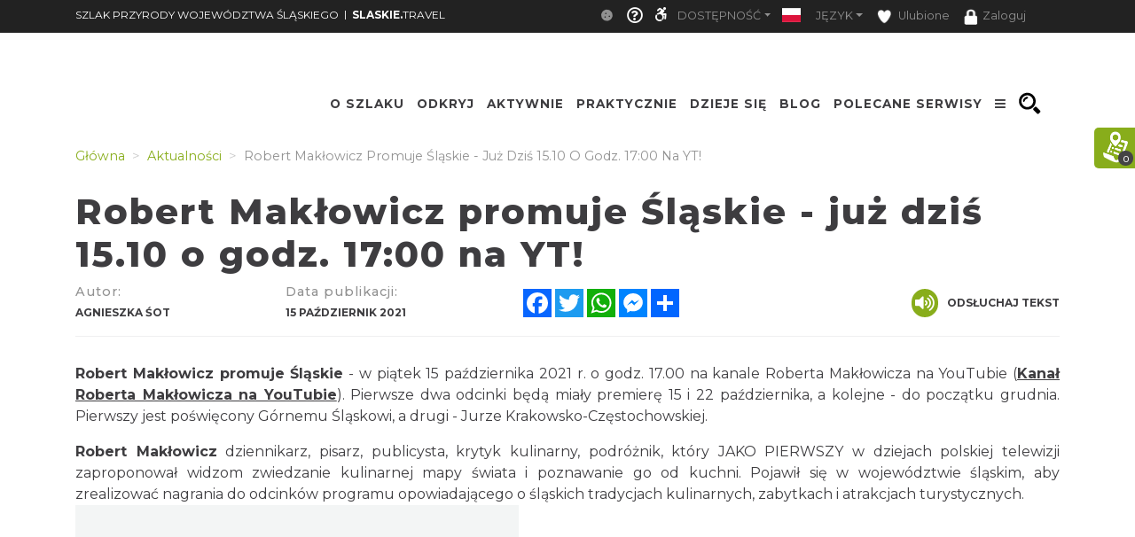

--- FILE ---
content_type: text/html; charset=UTF-8
request_url: https://przyroda.slaskie.travel/news/1020398/robert-maklowicz-promuje-slaskie-juz-dzis-15-10-o-godz-17-00-na-yt
body_size: 29905
content:
    <!doctype html>
<html  lang="pl">
<head>
    <meta charset="utf-8">
    <meta name="viewport" content="width=device-width, initial-scale=1, shrink-to-fit=no">

    <title>Robert Makłowicz promuje Śląskie - już dziś 15.10 o godz....</title>
            <link rel="icon" type="image/x-icon" href="/favicon.ico" />
            <meta name="description" content="Robert Makłowicz promuje Śląskie - już dziś 15.10.2021 r. o godz. 17:00 na kanale YouTube!">
    <meta name="keywords" content="Slaskie Travel">
    <meta property="og:title" content="Robert Makłowicz promuje Śląskie - już dziś 15.10 o godz...." /><meta property="og:description" content="Robert Makłowicz promuje Śląskie - już dziś 15.10.2021 r. o godz. 17:00 na kanale YouTube!" /><meta property="og:type" content="website" /><meta property="og:url" content="https://przyroda.slaskie.travel/news/1020398/robert-maklowicz-promuje-slaskie-juz-dzis-15-10-o-godz-17-00-na-yt" /><meta property="og:image" content="https://przyroda.slaskie.travel/uploads/media/document/0010/86/thumb_985508_document_big.jpeg" />    
    <script type="application/ld+json">
    {
        "@type": "NewsArticle",
        "headline": "Robert Makłowicz promuje Śląskie - już dziś 15.10 o godz. 17:00 na YT!",
        "dateCreated": "2021-10-15T09:47:48+01:00",
        "datePublished": "2021-10-15T09:47:48+01:00",
        "dateModified": "2021-10-15T09:47:48+01:00",
        "author": {
            "@type": "Person",
            "name": "Administrator"
        },
        "publisher": {
            "@type": "Organization","logo": {
                "@type": "ImageObject",
                "url": "/uploads/media/subService/0010/76/thumb_975278_admin.jpeg"
            }
            ,"name": "Śląskie. Przyroda!"
        },
        "description": "Robert Makłowicz promuje Śląskie - już dziś 15.10.2021 r. o godz. 17:00 na kanale YouTube!",
        "image": {
            "@type": "ImageObject","url": "https://przyroda.slaskie.travel/uploads/media/document/0010/86/thumb_985508_document_carousel.jpeg"
        }
    }
    </script>

            <!-- Google tag (gtag.js) -->
<script async src="https://www.googletagmanager.com/gtag/js?id=G-XS8NXVPD1W"></script>
<script>
  window.dataLayer = window.dataLayer || [];
  function gtag(){dataLayer.push(arguments);}
  gtag('js', new Date());

  gtag('config', 'G-XS8NXVPD1W');
</script>

    
                
                <!-- <link rel="stylesheet" href="/minify-css/pure.css" crossorigin="anonymous"> -->
        <link rel="stylesheet" href="/minify-css/styles.pure.css" crossorigin="anonymous">
        <link rel="stylesheet" data-href="/minify-css/bootstrap.css" crossorigin="anonymous">
        <link rel="stylesheet" data-href="/css/flag-icon/flag-icon.min.css" crossorigin="anonymous">
        <link rel="stylesheet" data-href="/minify-css/styles.css?017c271" crossorigin="anonymous">
        <link rel="stylesheet" data-href="/minify-css/hamburgers.css" crossorigin="anonymous">
        <link rel="stylesheet" data-href="/minify-css/styles_1018010.css?365929f" crossorigin="anonymous">
        <link rel="stylesheet" data-href="/minify-css/styles_subpage_modules.css?234fabc" crossorigin="anonymous">
                <link rel="stylesheet" data-href="https://fonts.googleapis.com/css?family=Montserrat:400,500,700,800&display=swap">
        <link rel="stylesheet" data-href="https://fonts.googleapis.com/css?family=Nunito&display=swap">
                        <link rel="stylesheet" data-href="/css/tutorial.css" crossorigin="anonymous">
        <link rel="stylesheet" data-href="/minify-css/slick.css" crossorigin="anonymous">
        <link rel="stylesheet" data-href="/minify-css/social-share-kit.css" crossorigin="anonymous">
        <link rel="stylesheet" data-href="/bundles/sonatacore/vendor/select2/select2.css" crossorigin="anonymous">
        <link rel="stylesheet" data-href="/minify-css/jquery-ui.min.css" crossorigin="anonymous">
        <link rel="stylesheet" data-href="/minify-css/simplePagination.css" crossorigin="anonymous">
        <link rel="stylesheet" data-href="/minify-css/tempusdominus-bootstrap-4.min.css" crossorigin="anonymous">
        <link rel="stylesheet" data-href="/minify-css/bootstrap-slider.min.css" crossorigin="anonymous">
        <link rel="stylesheet" data-href="https://cdnjs.cloudflare.com/ajax/libs/font-awesome/5.9.0/css/all.min.css" ><link rel="stylesheet" data-lazy-href="/minify-css/styles_accessible.css?19e1eac" crossorigin="anonymous">
        <link rel="stylesheet" data-lazy-href="/minify-css/stLibInclude.css?f972161" crossorigin="anonymous"><link rel="stylesheet" data-lazy-href="/minify-css/user_styles/styles_1018010.css?5fcadbf" crossorigin="anonymous">
            
        
        <script>
        var loadTime = Date.now();
    </script>
    <script>var serviceColor = '#88ad1b';var is_user_login = false;var is_tutorial_edit = false;var isDevEnv = 0;var isGoogleTranslator = '0';var actualDomain = 'https://przyroda.slaskie.travel';var paths = {pathInfo: '/news/1020398/robert-maklowicz-promuje-slaskie-juz-dzis-15-10-o-godz-17-00-na-yt',requestUri: '/news/1020398/robert-maklowicz-promuje-slaskie-juz-dzis-15-10-o-godz-17-00-na-yt',planner_actions: '/planner/st_action',event_search: '/ajax/event',event_calendar_events: '/ajax/event/calendar',fb_app_id: '501406227338087',login: '/login',edit_document: '/document/edit',positron: 'https://api.maptiler.com/maps/positron/256/{z}/{x}/{y}.png?key=hyF39WECEG5QsFmAUvH9',a_t_b_u: '/gamerivalry/api/site',chatty_kathy_cache: '/chatty_kathy_cache/option',};var trans = {sub_not_active: 'Powiadomienia nieaktywne. Kliknij, aby włączyć otrzymywanie powiadomienia.',sub_active: 'Powiadomienia aktywne. Kliknij, aby wyłączyć otrzymywanie powiadomień.',ROUTE_DIRECTIONS: 'Wskazówki dojazdu',ROUTE_DIRECTIONS_WALK: 'Wskazówki dojścia',Route: 'Trasa',Select_start_point: 'Wybierz punkt początkowy',Select_end_point: 'Wybierz punkt końcowy',Split_trail: 'Dodaj punkt na trasie',Select: 'Wybierz',delete_point: 'Usuń punkt',planner_route_added: 'Obiekt dodany do planera',planner_route_adding: 'Dodajemy obiekt do planera',planner_route_removed: 'Obiekt usunięty z planera',planner_route_removing: 'Usuwamy obiekt z planera',planner_not_login: 'Zaloguj się, aby używać planera podróży',planner_login_message: 'Aby dodać pozycję do planera podróży, musisz być zalogowany do serwisu.<br/><br/>Kliknij <a href="/login" onclick="onclick_function">tutaj</a>, aby się zalogować.<br/><br/>Jeśli nie masz konta, kliknij <a href="/register/" onclick="onclick_function">tutaj</a>, aby je utworzyć.',favorites_login_message: 'Aby dodać pozycję do ulubionych, musisz być zalogowany do serwisu.<br/><br/>Kliknij <a href="/login" onclick="onclick_function">tutaj</a>, aby się zalogować.<br/><br/>Jeśli nie masz konta, kliknij <a href="/register/" onclick="onclick_function">tutaj</a>, aby je utworzyć.',go_to_login: 'Przejdź do logowania',planner_add_to_use: 'Aby używać planera musisz dodać pierwszy punkt. Kliknij &quot;DODAJ PUNKT NA TRASIE&quot;',planner_want_reload: 'Aby otworzyć tą zakładkę musisz odświerzyć stronę. Czy chcesz to zrobić teraz ?',select_rate_in_stars_error: 'Wystąpił błąd przy dodawaniu komentarza. Przepraszamy.',select_rate_in_stars: 'Zaznacz swoją ocenę na gwiazdkach',edit: 'Edytuj',save: 'Zapisz',ajax_error: 'Wystąpił błąd podczas wykonywania akcji.',noCity: 'Brak podanego miasta',cant_spend_time: 'Nie możesz spędzić w obiekcie więcej czasu niż Xh.',do_you_set_accommodation: 'Czy chcesz ustawić punkt jako nocleg/ostatni na trasie?',do_you_report_broken_link: 'Czy chcesz zgłosić administracji niedziałający link','You can not save this object to the planner on this host': 'Nie możesz dodać obiektu do planera na tym serwisie',follow: 'Obserwuj',changeTiles: 'Zmień wygląd mapy',search_use_location: 'Czy chcesz użyć swojej lokalizacji, aby wyświetlić obiekty w pobliżu?',months: {January: "Styczeń",February: "Luty",March: "Marzec",April: "Kwiecień",May: "Maj",June: "Czerwiec",July: "Lipiec",August: "Sierpień",September: "Wrzesień",October: "Październik",November: "Listopad",December: "Grudzień",},};var twig_html_code = {alertBox: '<div class="alert alertBox" role="alert">    <button onclick="alertBoxClose();"><i class="fa fa-times"></i></button>    <span></span></div>',planner_map_popup: '<div class="map-select-point">    <span class="map-select-point-name"></span>    <button class="map-select-point-select btn btn-sm st-btn-green btn-no-round">Wybierz</button>    <i class="fa fa-caret-down"></i></div><div class="directionsListContainer custom-scroll poiHide adp">    <h2>Dodaj punkt na trasie</h2></div><div id="popup" class="ol-popup custom-scroll">    <a href="#" id="popup-closer" class="ol-popup-closer"></a>    <div id="popup-content"></div></div>',planner_init_options: '<div class="planner-init-options-container">    <div class="planner-init-options-title">        <span help-type="way_of_travel">Wybierz sposób podróży</span>        <span help-type="behavioral_profile">Wybierz zainteresowania</span>        <span help-type="city">Wybierz miejscowość</span>    </div>    <div class="planner-init-options-help">        <span help-type="way_of_travel">Wybierz sposób w jaki będziesz poruszał się w trakcie wycieczki.<br>Później będziesz mogł zmienić sposób podróży w dowolnym momencie.</span>        <span help-type="behavioral_profile">Określ swoje zainteresowania, abyśmy mogli dopasować dla Ciebie atrakcje turystyczne.<br>Możesz również pominąć ten krok korzystając z przycisku dalej.</span>        <span help-type="city">Wybierz miejscowości do których będziesz podróżował.<br>Możesz również pominąć ten krok korzystając z przycisku dalej.</span>    </div>    <div class="planner-init-options-box"></div>    <div class="planner-init-options-buttons">        <button class="st-btn st-btn-green btn-prev">wróć</button>        <button class="st-btn st-btn-green btn-next">dalej</button>        <button class="st-btn st-btn-green btn-skip" onclick="$(this).parents(`.modal-content`).find(`button.close`).click();">pomiń</button>        <button class="st-btn st-btn-green btn-finish" onclick="$(this).parents(`.modal-content`).find(`button.close`).click(); $(`.planner-slide-form .planner-form-buttons button`).click(); planner_ajax_after = function (){$(`.planner button.planner-empty`).click(); $(`.poiButtons > div`).click();}; $(`html, body`).animate({scrollTop: $(`.planner .module_map`).offset().top - 100}, 200);">dalej</button>    </div></div>',planner_place_part: '&lt;li planner-point-id=&quot;rr_class_rr_id&quot;&gt;            &lt;a class=&quot;planner-point&quot; href=&quot;/rr_class/rr_id&quot;&gt;        &lt;div class=&quot;lazy planner-point-image&quot; data-bg=&quot;url(rr_thumbnail)&quot;&gt;&lt;/div&gt;        &lt;span&gt;rr_name&lt;/span&gt;    &lt;/a&gt;    &lt;a class=&quot;planner-point-remove&quot; href=&quot;/planner/remove?class=rr_class&amp;id=rr_id&quot;       onclick=&quot;planner_widget_point(&#039;remove&#039;, &#039;rr_class&#039;,rr_id); $(this).parents(&#039;li&#039;).remove(); return false;&quot;&gt;        &lt;i class=&quot;fas fa-times&quot;&gt;&lt;/i&gt;    &lt;/a&gt;&lt;/li&gt;',st_base_color: 'rgba(136,173,27,1)',map_popup: "<div id='popup' class='ol-popup custom-scroll'> <a href='#' id='popup-closer' class='ol-popup-closer'></a><div id='popup-content'></div> </div>",selectGeoPoint: '<div class="selectGeoPoint"></div><div class="planner-search-town">    <form class="planner-map-form" action="/planner/town" onkeypress="if(event.keyCode == 13){ $(this).find(`.form-group button`).first().click()}" onsubmit="event.preventDefault();">        <button type="button" class="st-btn close-map" onclick="closeSelectPoint($(this))"><i class="fas fa-times"></i></button>        <div class="form-group col-xs-12 planner-town-help">            <span>Wybierz punkt na mapie lub wyszukaj miejscowość</span>            <span style="display: none">Wybierz punkt na mapie</span>        </div>        <div class="form-group col-xs-12 planner-town">            <label>Miejscowość</label>            <input class="form-control st-border-green btn-no-round" name="town" autocomplete="off">        </div>        <div class="form-group col-xs-12 select-distance-town" style="display: none;">            <label>Promień wyszukiwania</label>            <input type="text" id="select-distance" data-slider-min="1" data-slider-max="1000" data-slider-step="1" data-slider-id="select-distance-slider" data-slider-value="5"                   onchange="radiusOnMap($(this), $(`.selectGeoPoint`))"/>        </div>        <div class="form-group col-xs-12">            <button type="button" class="btn btn-no-round st-grey-btn btn-loader planner-town-button" onclick="planner_point(`town`, ``, 0, [$(this).parents(`form`).serialize()])">                szukaj</button>            <button type="button" class="btn btn-no-round st-grey-btn btn-loader planner-distance-remove-button" style="display: none; margin-bottom: 10px;">                Usuń punkt</button>            <button type="button" class="btn btn-no-round st-grey-btn btn-loader" onclick="getCurrentLocation($(`.selectGeoPoint`)[0], true, $(`.selectGeoPoint`))">                <i class="fas fa-crosshairs"></i> Moja lokalizacja</button>            <button type="button" class="btn btn-no-round st-grey-btn btn-search" onclick="$(`#module_search_page .st-search-box-button[type=submit]`).first().click();" style="display: none; margin-top: 10px;">                 szukaj</button>        </div>    </form></div><div class="map-select-point">    <span class="map-select-point-name"></span>    <button class="map-select-point-select btn btn-sm st-btn-green btn-no-round">Wybierz</button>    <i class="fa fa-caret-down"></i></div>',};var t_var = {a_t_b_m: 0,a_t_b_t: '',a_p_i: "AKIAQ6T5XI2I5Z7BS3A6",a_p_s: "pLAAIJCAGA1wuDPPdGkO2Y+AANXoeLI2H/1hiBWA",};</script>

    <script src="/minify-js/jquery-3.3.1.min.js" ></script>
    <script>
        var paginations_to_load = [];
        var carousels_to_load = [];
        var mapIdToInitialize = [];
    </script>
                                <!-- Hotjar Tracking Code for slaskie.travel -->
            <script>
                (function(h,o,t,j,a,r){
                    h.hj=h.hj||function(){(h.hj.q=h.hj.q||[]).push(arguments)};
                    h._hjSettings={hjid:2281675,hjsv:6};
                    a=o.getElementsByTagName('head')[0];
                    r=o.createElement('script');r.async=1;
                    r.src=t+h._hjSettings.hjid+j+h._hjSettings.hjsv;
                    a.appendChild(r);
                })(window,document,'https://static.hotjar.com/c/hotjar-','.js?sv=');
            </script>
            </head>
<body  data-id="1018010" >
            <style>.bootstrap-datetimepicker-widget .picker-switch .fa-calendar:after{content: 'Wybierz dzień';}.bootstrap-datetimepicker-widget .picker-switch .fa-clock:after {content: 'Wybierz godzinę';}.st-bg-green,.st-section-title-bar,.menu-root-box-name,.st-top-menu-items-search-box,.slick-dots li.slick-active button,.place-nearby-custom-scroll::-webkit-scrollbar-thumb, .custom-scroll::-webkit-scrollbar-thumb, .select2-drop .select2-results::-webkit-scrollbar-thumb,.bootstrap-datetimepicker-widget table td.active, .bootstrap-datetimepicker-widget table td.active:hover,.bootstrap-datetimepicker-widget table td span.active,.badge-service-color,.security-flash-message,.st-hover-green:hover,.internalMessages a[id^="message-"]:not(.active),.green-select2 .select2-choice .select2-arrow,.green-select2.select2-container-multi .select2-choices .select2-search-choice,.readContentText .fa-volume-up,.st-top-menu-items .st-top-menu-items-item:hover,.st-big-submenu .nav-link.active,.st-tab-content,.mobile-device .routeListHider.is-active{background-color: rgba(136,173,27,1) !important;}div.zabuto_calendar .table tr td.event div.day,div.zabuto_calendar .badge-event,.hamburger-inner, .hamburger-inner:before, .hamburger-inner:after,.hamburger.is-active .hamburger-inner,.hamburger.is-active .hamburger-inner::before,.hamburger.is-active .hamburger-inner::after{background-color: rgba(136,173,27,1) ;}.st-border-green,.dow-clickable.selected-day div{border-color: rgba(136,173,27,1) !important;}.ModuleSideModules .module-map-global .mapTypes .fas.fa-globe:before,.ModuleSideModules .module-map-global .mapTypes .fas.fa-map:before,.ModuleSideModules .module-map-global .mapFullScreenButton,.st-page-category-text>text,.module-seenearby-box-text-title a,/*.breadcrumb-item,*/.breadcrumb-item a,.module-seenearby-title text,.serviceColorText,.st-green-text,.st-page-map-links a,.st-calender-events-link a,.st-footer-links a,.st-page-map-links-box,.st-page-map-hide,.st-page-map-show,.st-small-submenu li a,.simple-pagination li,.simple-pagination li .page-link:hover,.page-link,.st-link, .st-link:hover,.ol-popup-closer:hover,.poiShow .poiText,.bootstrap-datetimepicker-widget a,div.zabuto_calendar .table tr.calendar-month-header td span,div.zabuto_calendar .badge-today,.ModuleSideModules .user-rating-average i,.ModuleSideModules li.star.hover, .ModuleSideModules li.star.selected,.st-module-map-route-type-header,.st-top-tools-box .st-dropdown-item:hover, .st-top-tools-box .st-dropdown-item:focus,[data-id=language-selector].open .mobile-lang-selector,.mobile-device .open > .mobile-lang-selector,.mobile-device .open > .mobile-lang-selector i,#onesignal-slidedown-container #onesignal-slidedown-dialog .slidedown-button.secondary{color: rgba(136,173,27,1) !important;}.st-color-green,.st-col-box-love i, .st-col-box-love-f i, .st-favorite-set-icon i {color: rgba(136,173,27,1);}.st-news-box-text {border-left: 7px solid rgba(136,173,27,1) !important;}.title-span{border-bottom: 4px solid rgba(136,173,27,1) !important;}.module-seenearby-title text{border-bottom: 5px solid rgba(136,173,27,1)!important;}.module-seenearby-title-span{border-color: rgba(136,173,27,1)!important;}/*.module-seenearby {border: 1px solid rgba(136,173,27,1) !important;}.module-seenearby-title {text-transform: uppercase;background: rgba(136,173,27,1) !important;}.module-seenearby-box-image {text-align: center;border-right: 7px solid rgba(136,173,27,1);}*/.breadcrumb-item.active, .breadcrumb-item > span {color: rgb(146,146,146);font-weight: 400;}body:not(.mobile-device) .st-border-right {border-right: 6px solid rgba(136,173,27,1) !important;}.st-static-content-title,.ModuleMap .module-map-global .mapTypes,.ModuleGuidebook .module-map-global .mapTypes,.ModuleSideModules .module-map-global .mapTypes,.ModuleMap .mapExport,.ModuleGuidebook .mapExport,.ModuleSideModules .mapExport,#onesignal-popover-container #onesignal-popover-dialog .popover-button.primary, #onesignal-popover-container #onesignal-popover-dialog .slidedown-button.primary, #onesignal-popover-container #onesignal-slidedown-dialog .popover-button.primary, #onesignal-popover-container #onesignal-slidedown-dialog .slidedown-button.primary, #onesignal-slidedown-container #onesignal-popover-dialog .popover-button.primary, #onesignal-slidedown-container #onesignal-popover-dialog .slidedown-button.primary, #onesignal-slidedown-container #onesignal-slidedown-dialog .popover-button.primary, #onesignal-slidedown-container #onesignal-slidedown-dialog .slidedown-button.primary{background: rgba(136,173,27,1) !important;}.ModuleMap .module-map-global .mapTypes,.ModuleGuidebook .module-map-global .mapTypes,.ModuleSideModules .module-map-global .mapTypes {color: rgba(136,173,27,1) !important;}.st-static-content-border-lr{border-left: 1px solid rgba(136,173,27,1) !important;border-right: 1px solid rgba(136,173,27,1) !important;}.st-static-content-border-lrb{border-left: 1px solid rgba(136,173,27,1) !important;border-right: 1px solid rgba(136,173,27,1) !important;border-bottom: 1px solid rgba(136,173,27,1) !important;}.subpageMapToolbox,.st-col-caraousel-text-background{background-color: rgba(136,173,27,0.8);}.st-slider-info-background{background-color: rgba(136,173,27,0.8);}.user-login-container input{border: 2px solid rgba(136,173,27,1) !important;}.slick-dots li button {border: 1px solid rgba(136,173,27,1) !important;}.slider-selection, .slider-handle {background-image: -webkit-linear-gradient(top,rgba(136,173,27,1) 0,rgba(136,173,27,1) 100%) !important;background-image: -o-linear-gradient(top,rgba(136,173,27,1) 0,rgba(136,173,27,1) 100%) !important;background-image: linear-gradient(to bottom,rgba(136,173,27,1) 0,rgba(136,173,27,1) 100%) !important;background-color: rgba(136,173,27,1) !important;}.page-item.active .page-link, .simple-pagination li .current, .st-btn-green, .st-btn-green:focus, .st-btn-green-hover:hover{background-color: rgba(136,173,27,1);border-color: rgba(136,173,27,1);color: #fff !important;}.simple-pagination li .current.prev, .simple-pagination li .current.next{color: #6c757d !important;}.form-control:focus {border-color: rgba(136,173,27,0.5);box-shadow: 0 0 0 0.2rem rgba(136,173,27,0.25);}/* ------------- FORUM  ------------ */#wf_forum_content h1, .wf_forum_block_title {background-color: rgba(136,173,27,0.7) !important;border-left-color: rgba(136,173,27,1) !important;}.wf_button {background: linear-gradient(to bottom, rgba(136,173,27,1) 0px, rgba(136,173,27,1) 100%)!important;border-color: rgba(136,173,27,1)!important;}.wf_icon-pin {background: url(/bundles/yosimitsoworkingforum/images/pin-btn.png) 5% no-repeat, linear-gradient(to bottom, rgba(136,173,27,1) 0px, rgba(136,173,27,1) 100%)!important;}.wf_icon-lock {background: url(/bundles/yosimitsoworkingforum/images/lock-btn.png) 5% no-repeat, linear-gradient(to bottom, rgba(136,173,27,1) 0px, rgba(136,173,27,1) 100%)!important;}.wf_icon-reply {background: url(/bundles/yosimitsoworkingforum/images/reply.png) 5% no-repeat, linear-gradient(to bottom, rgba(136,173,27,1) 0px, rgba(136,173,27,1) 100%)!important;}.md-editor .btn-sm.btn.btn-primary, .md-editor .btn-sm.btn.btn-primary:hover,.md-editor .btn-sm.btn.btn-primary:not(:disabled):not(.disabled):active, .md-editor .btn-sm.btn.btn-primary:not(:disabled):not(.disabled).active{background-color: rgba(136,173,27,1);border-color: rgba(136,173,27,1);}.btn-serviceColor {color: #fff;background-color: rgba(136,173,27,1) !important;border-color: rgba(136,173,27,1) !important;}.btn-serviceColor:focus,.btn-serviceColor.focus {color: #fff;background-color: rgba(136,173,27,1) !important;border-color: rgba(136,173,27,1) !important;}.btn-serviceColor:hover {color: #fff;background-color: rgba(136,173,27,1) !important;border-color: rgba(136,173,27,1) !important;}.btn-serviceColor:active,.btn-serviceColor.active,.open > .dropdown-toggle.btn-serviceColor {color: #fff;background-color: rgba(136,173,27,1) !important;border-color: rgba(136,173,27,1) !important;}.btn-serviceColor:active:hover,.btn-serviceColor.active:hover,.open > .dropdown-toggle.btn-serviceColor:hover,.btn-serviceColor:active:focus,.btn-serviceColor.active:focus,.open > .dropdown-toggle.btn-serviceColor:focus,.btn-serviceColor:active.focus,.btn-serviceColor.active.focus,.open > .dropdown-toggle.btn-serviceColor.focus {color: #fff;background-color: rgba(136,173,27,1) !important;border-color: rgba(136,173,27,1) !important;}.btn-serviceColor:active,.btn-serviceColor.active,.open > .dropdown-toggle.btn-serviceColor {background-image: none;}.btn-serviceColor.disabled:hover,.btn-serviceColor[disabled]:hover,fieldset[disabled] .btn-serviceColor:hover,.btn-serviceColor.disabled:focus,.btn-serviceColor[disabled]:focus,fieldset[disabled] .btn-serviceColor:focus,.btn-serviceColor.disabled.focus,.btn-serviceColor[disabled].focus,fieldset[disabled] .btn-serviceColor.focus {background-color: rgba(136,173,27,1) !important;border-color: rgba(136,173,27,1) !important;}.btn-serviceColor .badge {color: rgba(136,173,27,1) !important;background-color: #fff;}.planner-main-tabs .nav-link.active, .planner-main-tabs .nav-item.show .nav-link,.planner-main-tabs .nav-link:hover, .planner-main-tabs .nav-link:focus {border-top-color: rgba(136,173,27,1);border-left-color: rgba(136,173,27,1);}.planner-day-tabs .nav-link.active, .planner-day-tabs .nav-item.show .nav-link,.planner-day-tabs .nav-link:hover, .planner-day-tabs .nav-link:focus,.st-big-submenu .nav-link:hover,.module-guidebook-title, .module-guidebook-show-all {background: rgba(136,173,27,1) !important;}.map-event-group .ol-overlay-container.ol-selectable::after {border-top-color: rgba(136,173,27,1);}/* ---------------------------------- */.module-guidebook {border: 1px solid rgba(136,173,27,1);}.module-guidebook-box-image {border-right: 7px solid rgba(136,173,27,1);}.ModuleSideModules .rating-stars ul > li.star.selected > i.fa-star,.ModuleSideModules .rating-stars ul > li.star.hover > i.fa-star,.module_route_nav_pills .nav-link {color: rgba(136,173,27,1);}.scroller{scrollbar-color: rgba(136,173,27,1) #ffffff;}/* Rezerwacje */.reservation-box{border:1px solid rgba(136,173,27,1)}/* ---------------------------------- *//* Background */.st-bg-service-default {background-color: rgba(136,173,27,1) !important;}/* ---------------------------------- */.st-black-link, .st-black-link:hover, .st-black-text {color: #3E3D40 !important;}</style>
    <div id="skipLinks">
        <ul>
            <li><a href="#top_bar_nav">Idź do Górny pasek - Opcje</a></li>
            <li><a href="#menu">Idź do Menu</a></li>
            <li><a href="#document-content">Idź do Treść</a></li>
            <li><a href="#footer">Idź do Stopka</a></li>
        </ul>
    </div>
        <div id="serviceid" data-id="1018010" style="display: none"></div>
    <div id="fb-root"></div>
    <div class="google_translate_container translate_container poiHide">
        <div id="google_translate_element"></div>
    </div>
    <div id="google_translate_support" class=""></div>
    <div class="yandex_translate_container translate_container poiHide">
        <div id="yandexTranslatorWidget"></div>
    </div>
    
        
            <section><div class='container container-templates'><div class='row'><div class='column col-md-4'><div class='ModuleLogo'>            <div class="st-module-logo logo-top-glue st-module-logo-desktop" style="display: none">
        <a href='/'>
            <img class="img-fluid" src="/uploads/media/subService/0010/76/thumb_975278_admin.jpeg" alt="Logo a"/>
        </a>
    </div>
    </div></div><div class='column col-md-8'><div class='ModuleTopBar'><div id='module_top_bar_new_moblie' class='module-top-bar-new-mobile' style='display: none'>
    <div class="module-top-bar-new-mobile-icon-row">
        <div class="module-top-bar-new-mobile-icon  remove-caret st-bg-green top-menu-login"
     data-toggle="dropdown"
     href="#"
     role="button"
     aria-haspopup="true"
     aria-expanded="false">
                <span  class="login-icon">
                    <i class="fas fa-user"></i>
                </span>
    <div class="dropdown-menu">
                     <div class="dropdown-item st-dropdown-item st-dropdown-user-item"
                 onClick="window.location.href = '/login';">
                <div class="st-user-icon col-sm-1">
                    <span class="fas fa-user"></span>
                </div>
                <span class="col-sm">Zaloguj</span>
            </div>
            <div class="dropdown-item st-dropdown-item st-dropdown-user-item"
                 onClick="window.location.href = '/register/';">
                <div class="st-user-icon col-sm-1">
                    <span class="fas fa-user-plus"></span>
                </div>
                <span class="col-sm">Zarejestruj</span>
            </div>
             </div>
</div>
        <div class="module-top-bar-new-mobile-icon" style="background-color: #88ad1b" onclick="window.location.href = '/search';">
            <i class="fas fa-search"></i>
        </div>
        <div class="module-top-bar-new-mobile-icon" style="background-color: #88ad1b" ><a href="javascript:void(0)" onclick="return invert();"><i class="fas fa-adjust"></i></a></div>
        <div class="dropdown show module-top-bar-new-mobile-dropdown">
                    <a class="nav-link dropdown-toggle st-dropdown-toggle" data-toggle="dropdown" href="#" role="button" aria-haspopup="true" aria-expanded="false">
                PL
            </a>
            <div class="dropdown-menu st-dropdown-menu">
                            <div class="dropdown-item st-dropdown-item"
                     onclick="changeLocale('/changeLocale', 'pl');">
                    <span class="flag-icon flag-icon-pl"></span>
                    <span class="col-sm">Polski</span>
                </div >
                                                                                 <div class="dropdown-item st-dropdown-item"
                     onclick="document.querySelectorAll('.translate_container').forEach((el) => { if(el.classList.value.indexOf('google_translate_container') === -1) { el.classList.add('poiHide'); } }); document.querySelector('.google_translate_container').classList.toggle('poiHide')">
                    <span class=""><i class="fas fa-language"></i></span>
                    <span class="">Tłumacz Google</span>
                </div>
                <div class="dropdown-item st-dropdown-item"
                     onclick="document.querySelectorAll('.translate_container').forEach((el) => { if(el.classList.value.indexOf('yandex_translate_container') === -1) { el.classList.add('poiHide'); } }); document.querySelector('.yandex_translate_container').classList.toggle('poiHide')">
                    <span class=""><i class="fab fa-yandex"></i></span>
                    <span class="languageText">Tłumacz Yandex</span>
                </div>
            </div >
                </div>
        <div class="dropdown show module-top-bar-new-mobile-dropdown">
            <a class="dropdown-toggle"
               href="#"
               role="button"
               id="dropdownMenuLink"
               data-toggle="dropdown"
               aria-haspopup="true"
               aria-expanded="false">
              <i class="fas fa-font"></i>
            </a>
            <div class="dropdown-menu" aria-labelledby="dropdownMenuLink">
                <a class="dropdown-item st-dropdown-item"
                   href="javascript:void(0)"
                   onclick="return setFontSize(0);">
                    <i class="fas fa-font"></i>
                    &nbsp;Mała
                </a>
                <a class="dropdown-item st-dropdown-item"
                   href="javascript:void(0)"
                   onclick="return setFontSize(1);">
                    <i class="fas fa-font"></i>
                    &nbsp;Standardowa
                </a>
                <a class="dropdown-item st-dropdown-item"
                   href="javascript:void(0)"
                   onclick="return setFontSize(2);">
                    <i class="fas fa-font"></i>
                    &nbsp;Duża
                </a>
            </div>
        </div>
    </div>
        <div class='st-top-slogan-default-mobile'>
                <span>slaskie.</span>travel
            </div>
        <div id="module_topbar_logo_anchor"></div>
</div>
<nav id='top_bar_nav' class="navbar st-navbar navbar-expand-md navbar-dark st-bg-black res-nowrap" style="width:100vw;left:0;position:fixed;">
    <div class="container st-topbar">
        <div class="row st-row-padding w-100">
                        <a class="navbar-brand st-navbar-brand st-ellipsis res-mr0" href="//przyroda.slaskie.travel" target="_self">
                SZLAK PRZYRODY WOJEWÓDZTWA ŚLĄSKIEGO
            </a>
                                    <span class="navbar-brand st-navbar-brand st-ellipsis res-mr0">
                    &nbsp;&nbsp;|&nbsp;&nbsp;
                    </span>
                    <a class="navbar-brand st-navbar-brand st-ellipsis res-mr0" href="//slaskie.travel" target="_self">
                        <B>SLASKIE.</B>TRAVEL
                    </a>
                                        <button class="navbar-toggler" type="button"
                    data-toggle="collapse" data-target="#navbarCollapse"
                    aria-controls="navbarCollapse" aria-expanded="false"
                    aria-label="Toggle navigation">
                <span class="navbar-toggler-icon"></span>
            </button>
            <div class="collapse navbar-collapse st-navbar-collapse st-topbar-block-right justify-content-end" id="navbarCollapse">
                <ul class="navbar-nav st-nav-lang justify-content-end res-ml0">
                    <li class="nav-item dropdown st-tutorial-item">
                    </li>
                    <li class="nav-item st-nav-item st-cookie-bar">
                        <a class="nav-link st-nav-link" href="javascript:void(0)" onclick="document.cookie='cookiebar=;expires=Thu, 01 Jan 1970 00:00:01 GMT;path=/'; setupCookieBar(); return false;">
                            <i class="fas fa-cookie"></i>
                        </a>
                    </li>
                    <li class="nav-item st-nav-item st-tutorial-item">
                        <a class="nav-link st-nav-link" href="javascript:void(0)" onclick="cursorHelp($(this));" title="Pomoc" click-title="Wyłącz pomoc">
                            <i class="far fa-question-circle"></i>
                        </a>
                    </li>
                    <li class="nav-item dropdown st-accessible-item">
                        <div class="st-accessible-icon">
                            <span title="Ułatwienia dostępu" class="fab fa-accessible-icon" data-toggle="tooltip"></span>
                        </div>
                        <a class="nav-link dropdown-toggle st-dropdown-toggle" data-toggle="dropdown" href="#" role="button" aria-haspopup="true" aria-expanded="false">Dostępność</a>
                        <div class="dropdown-menu st-bg-black st-dropdown-menu">
                            <div class="dropdown-item st-dropdown-item" onclick="invert();" title="Dostosuj kolory">
                                <span class="fas fa-adjust"></span>
                                <span class="">Dostosuj kolory</span>
                            </div>
                            <div class="dropdown-item st-dropdown-item" onclick="setFontSize(0);" title="Czcionka domyślna">
                                <span class="fas fa-font"></span>
                                <span class="">Domyślna</span>
                            </div>
                            <div class="dropdown-item st-dropdown-item" onclick="setFontSize(1);" title="Czcionka średnia">
                                <span class="fas fa-font"><i class="fas fa-plus"></i></span>
                                <span class="">Średnia</span>
                            </div>
                            <div class="dropdown-item st-dropdown-item" onclick="setFontSize(2);" title="Czcionka duża">
                                <span class="fas fa-font"><i class="fas fa-plus"></i><i class="fas fa-plus"></i></span>
                                <span class="">Duża</span>
                            </div>
                        </div>
                    </li>
                    <li class="nav-item dropdown st-lang-item">
                        <div class="st-lang-flag">
                            <span title="Zmień język" class="flag-icon flag-icon-pl" data-toggle="tooltip"></span>
                        </div>
                        <a class="nav-link dropdown-toggle st-dropdown-toggle" data-toggle="dropdown" href="#" role="button" aria-haspopup="true" aria-expanded="false">Język</a>
                        <div class="dropdown-menu st-bg-black st-dropdown-menu">
                                                           <div class="dropdown-item st-dropdown-item" onclick="changeLocale('/changeLocale', 'pl');">
                                    <span class="flag-icon flag-icon-pl"></span>
                                    <span class="">Polski</span>
                                </div>
                                                                                                                                                                     <div class="dropdown-item st-dropdown-item"
                                 onclick="document.querySelectorAll('.translate_container').forEach((el) => { if(el.classList.value.indexOf('google_translate_container') === -1) { el.classList.add('poiHide'); } }); document.querySelector('.google_translate_container').classList.toggle('poiHide')">
                                <span class=""><i class="fas fa-language"></i></span>
                                <span class="">Tłumacz Google</span>
                            </div>
                            <div class="dropdown-item st-dropdown-item"
                                 onclick="document.querySelectorAll('.translate_container').forEach((el) => { if(el.classList.value.indexOf('yandex_translate_container') === -1) { el.classList.add('poiHide'); } }); document.querySelector('.yandex_translate_container').classList.toggle('poiHide')">
                                <span class=""><i class="fab fa-yandex"></i></span>
                                <span class="languageText">Tłumacz Yandex</span>
                            </div>
                        </div>
                    </li>
                                    <li class="nav-item st-nav-item">
                        <a class="nav-link st-nav-link nav-favorites"
                           href="javascript:void(0)"
                           onClick="return favorites(0);">
                           <img class="lazy lazy-load" src='/images/no_image_icon.svg' data-src="/images/icon_heart.png" alt="Ulubione">
                           Ulubione
                        </a>
                    </li >
                                            <div id="st_nofaforites" style="display: none;"></div>
                                                                          <li class="nav-item st-nav-item">
                        <a class="nav-link st-nav-link" href="/login"><img class="lazy lazy-load" src='/images/no_image_icon.svg' data-src="/images/icon_lock.png" alt="Zaloguj">Zaloguj</a>
                    </li>
                                     <li class='st-nav-link onesignal-customlink-container'></li>
                </ul>
            </div>
        </div>
    </div>
</nav>
 </div></div></div></div></section>
	<section><div class='container container-templates'><div class='row'><div class='column col-md-12'><div class='ModuleMenu'><div class="st-top-menu st-bg-white d-flex flex-column flex-md-row align-items-center res-height-auto" id="menu">
    <div class="text-right w-100">
                <nav class="my-2 my-md-0 mr-md-3 st-top-menu-items res-m0">
                                                <div class="st-top-menu-items-item st-res-custom st-mobile-off">
                                                    <a class="st-text-default st-uppercase-text st-bold-text st-general-menu-a " data-info="odkryj"
                       data-bc="nolink" data-bc-menu-item-id="1221" data-scroller="" data-bc-menu-id="11" href="/staticcontent/1019373" target="_self">
                        O SZLAKU                    </a>
                                        </div>
                                                                <div class="st-top-menu-items-item st-res-custom st-mobile-off">
                                                    <a class="st-text-default st-uppercase-text st-bold-text st-general-menu-a " data-info="odkryj"
                       data-bc="nolink" data-bc-menu-item-id="1106" data-scroller="" data-bc-menu-id="11" href="#odkryj" target="_self">
                        Odkryj                    </a>
                     <div class="st-big-submenu">
                            
                                                        <div id='menu_1106' class="st-list">
                                <ul class="nav nav-tabs">
                                                                                                                                                                                        <li class="nav-item">
                                        <a data-bc="nolink" data-bc-menu-item-id="1117" data-bc-menu-id="11" data-bc-top-name="Odkryj" data-bc-name="miejsca" class="nav-link active" id="miejsca_1117-tab" data-toggle="tab" href="#miejsca_1117" role="tab" aria-controls="home" aria-selected="true">Miejsca</a></li>
                                                                                                                                                                                            <li class="nav-item">
                                        <a data-bc="nolink" data-bc-menu-item-id="1107" data-bc-menu-id="11" data-bc-top-name="Odkryj" data-bc-name="szlaki_br_tematyczne" class="nav-link " id="szlaki_br_tematyczne_1107-tab" data-toggle="tab" href="#szlaki_br_tematyczne_1107" role="tab" aria-controls="home" aria-selected="true">Szlaki<br>tematyczne</a></li>
                                                                                                                                                                                            <li class="nav-item">
                                        <a data-bc="nolink" data-bc-menu-item-id="1109" data-bc-menu-id="11" data-bc-top-name="Odkryj" data-bc-name="dziedzictwo" class="nav-link " id="dziedzictwo_1109-tab" data-toggle="tab" href="#dziedzictwo_1109" role="tab" aria-controls="home" aria-selected="true">Dziedzictwo</a></li>
                                                                                                                                                                                            <li class="nav-item">
                                        <a data-bc="nolink" data-bc-menu-item-id="1110" data-bc-menu-id="11" data-bc-top-name="Odkryj" data-bc-name="kultura_sztuka_br_i_rozrywka" class="nav-link " id="kultura_sztuka_br_i_rozrywka_1110-tab" data-toggle="tab" href="#kultura_sztuka_br_i_rozrywka_1110" role="tab" aria-controls="home" aria-selected="true">Kultura sztuka<br>i rozrywka</a></li>
                                                                                                                                                                                            <li class="nav-item">
                                        <a data-bc="nolink" data-bc-menu-item-id="1111" data-bc-menu-id="11" data-bc-top-name="Odkryj" data-bc-name="kuchnia" class="nav-link " id="kuchnia_1111-tab" data-toggle="tab" href="#kuchnia_1111" role="tab" aria-controls="home" aria-selected="true">Kuchnia</a></li>
                                                                                                                                                                                            <li class="nav-item">
                                        <a data-bc="nolink" data-bc-menu-item-id="1112" data-bc-menu-id="11" data-bc-top-name="Odkryj" data-bc-name="przyroda" class="nav-link " id="przyroda_1112-tab" data-toggle="tab" href="#przyroda_1112" role="tab" aria-controls="home" aria-selected="true">Przyroda</a></li>
                                                                                                                                                                                            <li class="nav-item">
                                        <a data-bc="nolink" data-bc-menu-item-id="1113" data-bc-menu-id="11" data-bc-top-name="Odkryj" data-bc-name="zdrowie_br_i_uroda" class="nav-link " id="zdrowie_br_i_uroda_1113-tab" data-toggle="tab" href="#zdrowie_br_i_uroda_1113" role="tab" aria-controls="home" aria-selected="true">Zdrowie<br>i uroda</a></li>
                                                                                                                                                                                            <li class="nav-item">
                                        <a data-bc="nolink" data-bc-menu-item-id="1114" data-bc-menu-id="11" data-bc-top-name="Odkryj" data-bc-name="oferty_br_turystyczne" class="nav-link " id="oferty_br_turystyczne_1114-tab" data-toggle="tab" href="#oferty_br_turystyczne_1114" role="tab" aria-controls="home" aria-selected="true">Oferty<br>turystyczne</a></li>
                                                                                                    </ul>
                            </div>
                                                        <div id="tabContent" class="tab-content st-tab-content">
                                                                                                    <div class="tab-pane fade show active"
                                         id="miejsca_1117" role="tabpanel">
                                                                                    <div id="menu_map_box" class="row tabContainer st-remove-margin">
<div class="col-md-8">
<div class="text-center">
<ul id="menu_map_box_tab" class="nav nav-tabs st-menu-map-box-tab">
<li class="nav-item-menu"><a id="areas-tab" class="nav-link active" href="#tabAreas" data-toggle="tab">Regiony</a></li>
<li class="nav-item-menu"><a id="static-tab" class="nav-link" href="#tabCitis" data-toggle="tab">Miasta</a></li>
<li class="nav-item-menu"><a id="attractions-tab" class="nav-link" href="#tabAttractions" data-toggle="tab">Atrakcje</a></li>
</ul>
</div>
<div class="tab-content" id="menu_map_box_tab_content">
<div class="tab-pane fade st-menu-tab-content st-tab-city-box" id="tabCitis" role="tabpanel" aria-labelledby="static-tab">
<div class="container st-container-width st-remove-paddings st-padding-15-r custom-scroll scroller">
<div class="row"><!-- <div class="col-6 st-padding-10-lr"> <a class="st-map-city-link-box" href="/article/1019272" data-area="13302" data-lat="50.817387" data-long="19.118531"> --> <!-- <div class="st-map-city-box"> --> <!-- <div class="st-map-city-image" style="background-image: url('/uploads/media/document/0010/64/thumb_963580_document_file_big.jpeg');"></div> --> <!-- <div class="st-map-city-link">Częstochowa</div> --> <!-- </div> --> <!-- </a></div> --> <!-- <div class="col-6 st-padding-10-lr"> <a class="st-map-city-link-box" href="/article/1019273" data-area="13298" data-lat="50.435947" data-long="18.846025"> --> <!-- <div class="st-map-city-box"> --> <!-- <div class="st-map-city-image" style="background-image: url('/uploads/media/document/0010/64/thumb_963581_document_file_big.jpeg');"></div> --> <!-- <div class="st-map-city-link">Tarnowskie Góry</div> --> <!-- </div> --> <!-- </a></div> -->
<div class="col-6 st-padding-10-lr"><a class="st-map-city-link-box" href="/article/1016444" data-area="13298" data-lat="50.348382" data-long="18.915718">
<div class="st-map-city-box">
<div class="st-map-city-image lazy" data-bg="url(/uploads/media/document/0010/64/thumb_963582_document_file_big.jpeg)"></div>
<div class="st-map-city-link">Bytom</div>
</div>
</a></div>
<div class="col-6 st-padding-10-lr"><a class="st-map-city-link-box" href="/article/1019275" data-area="13298" data-lat="50.294492" data-long="18.67138">
<div class="st-map-city-box">
<div class="st-map-city-image lazy" data-bg="url(/uploads/media/document/0010/64/thumb_963583_document_file_big.jpeg)"></div>
<div class="st-map-city-link">Gliwice</div>
</div>
</a></div>
<div class="col-6 st-padding-10-lr"><a class="st-map-city-link-box" href="/article/1019276" data-area="13298" data-lat="50.324928" data-long="18.785719">
<div class="st-map-city-box">
<div class="st-map-city-image lazy" data-bg="url(/uploads/media/document/0010/64/thumb_963584_document_file_big.jpeg)"></div>
<div class="st-map-city-link">Zabrze</div>
</div>
</a></div>
<div class="col-6 st-padding-10-lr"><a class="st-map-city-link-box" href="/article/1019277" data-area="13298" data-lat="50.264892" data-long="19.023782">
<div class="st-map-city-box">
<div class="st-map-city-image lazy" data-bg="url(/uploads/media/document/0010/64/thumb_963585_document_file_big.jpeg)"></div>
<div class="st-map-city-link">Katowice</div>
</div>
</a></div>
<div class="col-6 st-padding-10-lr"><a class="st-map-city-link-box" href="/article/1019278" data-area="13298" data-lat="50.286264" data-long="19.104079">
<div class="st-map-city-box">
<div class="st-map-city-image lazy" data-bg="url(/uploads/media/document/0010/64/thumb_963586_document_file_big.jpeg)"></div>
<div class="st-map-city-link">Sosnowiec</div>
</div>
</a></div>
<div class="col-6 st-padding-10-lr"><a class="st-map-city-link-box" href="/article/1020013" data-area="13298" data-lat="50.435947" data-long="18.846025">
<div class="st-map-city-box">
<div class="st-map-city-image lazy" data-bg="url(/uploads/media/document/0010/77/thumb_976684_document_box.jpeg)"></div>
<div class="st-map-city-link">Tarnowskie G&oacute;ry</div>
</div>
</a></div>
<div class="col-6 st-padding-10-lr"><a class="st-map-city-link-box" href="/article/1020031/chorzow" data-area="13298" data-lat="50.297488" data-long="18.954573">
<div class="st-map-city-box">
<div class="st-map-city-image lazy" data-bg="url(/uploads/media/document/0010/79/thumb_978268_document_box.jpeg)"></div>
<div class="st-map-city-link">Chorz&oacute;w</div>
</div>
</a></div>
<div class="col-6 st-padding-10-lr"><a class="st-map-city-link-box" href="/article/1020125/bielsko-biala1" data-area="13302" data-lat="49.82214765380904" data-long="19.057282142078336">
<div class="st-map-city-box">
<div class="st-map-city-image lazy" data-bg="url(/uploads/media/document/0010/79/thumb_989662_document_box.jpeg)"></div>
<div class="st-map-city-link">Bielsko-Biała</div>
</div>
</a></div>
<div class="col-6 st-padding-10-lr"><a class="st-map-city-link-box" href="/article/1020138" data-area="13302" data-lat="50.318292" data-long="19.237233">
<div class="st-map-city-box">
<div class="st-map-city-image lazy" data-bg="url(/uploads/media/document/0010/91/64fa93a1b97a05765b2e492ffc1b0f728bdf1ee2.jpeg)"></div>
<div class="st-map-city-link">Dąbrowa G&oacute;rnicza</div>
</div>
</a></div>
<div class="col-6 st-padding-10-lr"><a class="st-map-city-link-box" href="/article/1020323" data-area="13297" data-lat="49.749764" data-long="18.635471">
<div class="st-map-city-box">
<div class="st-map-city-image lazy" data-bg="url(/uploads/media/document/0011/10/56614a263a1bc607b1e75ff3319588022d7e7275.jpeg)"></div>
<div class="st-map-city-link">Cieszyn</div>
</div>
</a></div>
<div class="col-6 st-padding-10-lr"><a class="st-map-city-link-box" href="/article/1020324" data-area="13298" data-lat="49.985781" data-long="18.947709">
<div class="st-map-city-box">
<div class="st-map-city-image lazy" data-bg="url(/uploads/media/document/0011/10/671b47327340feadde317d5203b041d13a564002.jpeg)"></div>
<div class="st-map-city-link">Pszczyna</div>
</div>
</a></div>
<div class="col-6 st-padding-10-lr"><a class="st-map-city-link-box" href="/article/1020325" data-area="13300" data-lat="50.097114" data-long="18.209238">
<div class="st-map-city-box">
<div class="st-map-city-image lazy" data-bg="url(/uploads/media/document/0011/10/a23f692a59b5841f51477593d1f5fb494024d194.jpeg)"></div>
<div class="st-map-city-link">Racib&oacute;rz</div>
</div>
</a></div>
<div class="col-6 st-padding-10-lr"><a class="st-map-city-link-box" href="/article/1019916" data-area="13298" data-lat="50.121801" data-long="19.020002">
<div class="st-map-city-box">
<div class="st-map-city-image lazy" data-bg="url(/uploads/media/document/0011/10/007ff864d71360fdd72c95edcaf175ceaf07c55a.jpeg)"></div>
<div class="st-map-city-link">Tychy</div>
</div>
</a></div>
<div class="col-6 st-padding-10-lr"><a class="st-map-city-link-box" href="/article/1020326" data-area="13297" data-lat="49.647322" data-long="18.867739">
<div class="st-map-city-box">
<div class="st-map-city-image lazy" data-bg="url(/uploads/media/document/0011/10/5719501c0da96aa05bd5dd1b0bb8d01df7aa4fb0.jpeg)"></div>
<div class="st-map-city-link">Wisła</div>
</div>
</a></div>
<div class="col-6 st-padding-10-lr"><a class="st-map-city-link-box" href="/article/1020379" data-area="13300" data-lat="50.045230" data-long="18.700620">
<div class="st-map-city-box">
<div class="st-map-city-image lazy" data-bg="url(/uploads/media/document/0011/17/69eba4a729377f8f9c9ddd71da151c6c1781c07a.jpeg)"></div>
<div class="st-map-city-link">Żory</div>
</div>
</a></div>
<div class="col-6 st-padding-10-lr"><a class="st-map-city-link-box" href="/article/1020327" data-area="13297" data-lat="49.691300" data-long="19.182398">
<div class="st-map-city-box">
<div class="st-map-city-image lazy" data-bg="url(/uploads/media/document/0011/10/6ea9211755d469c4dd8a8ecd24e95973bf18b434.jpeg)"></div>
<div class="st-map-city-link">Żywiec</div>
</div>
</a></div>
<div class="col-6 st-padding-10-lr"><a class="st-map-city-link-box" href="/article/1020388" data-area="13300" data-lat="49.945421" data-long="18.610110">
<div class="st-map-city-box">
<div class="st-map-city-image lazy" data-bg="url(/uploads/media/document/0011/17/a609ffecec6acfb044788d03408b8799ba8cfc1e.jpeg)"></div>
<div class="st-map-city-link">Jastrzębie-Zdr&oacute;j</div>
</div>
</a></div>
<div class="col-6 st-padding-10-lr"><a class="st-map-city-link-box" href="/article/1020395" data-area="13302" data-lat="50.817387" data-long="19.118531">
<div class="st-map-city-box">
<div class="st-map-city-image lazy" data-bg="url(/uploads/media/document/0011/18/2e7b27f2afd5177384520c65338ab1443f97d178.jpeg)"></div>
<div class="st-map-city-link">Częstochowa</div>
</div>
</a></div>
<div class="col-6 st-padding-10-lr"><a class="st-map-city-link-box" href="/article/1020402" data-area="13300" data-lat="50.102174" data-long="18.546285">
<div class="st-map-city-box">
<div class="st-map-city-image lazy" data-bg="url(/uploads/media/document/0011/21/724be826c96454269a0c7da449db114fee2703fb.jpeg)"></div>
<div class="st-map-city-link">Rybnik</div>
</div>
</a></div>
<!-- <div class="col-6 st-padding-10-lr"> <a class="st-map-city-link-box" href="/article/1019280" data-area="13298" data-lat="49.985781" data-long="18.947709"> --> <!-- <div class="st-map-city-box"> --> <!-- <div class="st-map-city-image" style="background-image: url('/uploads/media/document/0010/64/thumb_963588_document_file_big.jpeg');"></div> --> <!-- <div class="st-map-city-link">Pszczyna</div> --> <!-- </div> --> <!-- </a></div> --> <!-- <div class="col-6 st-padding-10-lr"> <a class="st-map-city-link-box" href="/article/1019281" data-area="13300" data-lat="50.102174" data-long="18.546285"> --> <!-- <div class="st-map-city-box"> --> <!-- <div class="st-map-city-image" style="background-image: url('/uploads/media/document/0010/64/thumb_963589_document_file_big.jpeg');"></div> --> <!-- <div class="st-map-city-link">Rybnik</div> --> <!-- </div> --> <!-- </a></div> --> <!-- <div class="col-6 st-padding-10-lr"> <a class="st-map-city-link-box" href="/article/1019282" data-area="13300" data-lat="50.097114" data-long="18.209238"> --> <!-- <div class="st-map-city-box"> --> <!-- <div class="st-map-city-image" style="background-image: url('/uploads/media/document/0010/64/thumb_963590_document_file_big.jpeg');"></div> --> <!-- <div class="st-map-city-link">Racibórz</div> --> <!-- </div> --> <!-- </a></div> --> <!-- <div class="col-6 st-padding-10-lr"> <a class="st-map-city-link-box" href="/article/1019283" data-area="13297" data-lat="49.822377" data-long="19.058385"> --> <!-- <div class="st-map-city-box"> --> <!-- <div class="st-map-city-image" style="background-image: url('/uploads/media/document/0010/64/thumb_963591_document_file_big.jpeg');"></div> --> <!-- <div class="st-map-city-link">Bielsko-Biała</div> --> <!-- </div> --> <!-- </a></div> --> <!-- <div class="col-6 st-padding-10-lr"> <a class="st-map-city-link-box" href="/article/1019284" data-area="13297" data-lat="49.749764" data-long="18.635471"> --> <!-- <div class="st-map-city-box"> --> <!-- <div class="st-map-city-image" style="background-image: url('/uploads/media/document/0010/64/thumb_963592_document_file_big.jpeg');"></div> --> <!-- <div class="st-map-city-link">Cieszyn</div> --> <!-- </div> --> <!-- </a></div> --> <!-- <div class="col-6 st-padding-10-lr"> <a class="st-map-city-link-box" href="/article/1019285" data-area="13297" data-lat="49.647322" data-long="18.867739"> --> <!-- <div class="st-map-city-box"> --> <!-- <div class="st-map-city-image" style="background-image: url('/uploads/media/document/0010/64/thumb_963593_document_file_big.jpeg');"></div> --> <!-- <div class="st-map-city-link">Wisła</div> --> <!-- </div> --> <!-- </a></div> --> <!-- <div class="col-6 st-padding-10-lr"> <a class="st-map-city-link-box" href="/article/1019286" data-area="13297" data-lat="49.719657" data-long="18.812058"> --> <!-- <div class="st-map-city-box"> --> <!-- <div class="st-map-city-image" style="background-image: url('/uploads/media/document/0010/64/thumb_963594_document_file_big.jpeg');"></div> --> <!-- <div class="st-map-city-link">Ustroń</div> --> <!-- </div> --> <!-- </a></div> --> <!-- <div class="col-6 st-padding-10-lr"> <a class="st-map-city-link-box" href="/article/1019287" data-area="13297" data-lat="49.6913" data-long="19.182398"> --> <!-- <div class="st-map-city-box"> --> <!-- <div class="st-map-city-image" style="background-image: url('/uploads/media/document/0010/64/thumb_963595_document_file_big.jpeg');"></div> --> <!-- <div class="st-map-city-link">Żywiec</div> --> <!-- </div> --> <!-- </a></div> --></div>
</div>
</div>
<div class="tab-pane fade show active st-menu-tab-content" id="tabAreas" role="tabpanel" aria-labelledby="areas-tab">
<div class="container st-container-width st-remove-paddings">
<div class="row">
<div class="col-md-4 st-padding-10-lr">
<div class="st-col-box" id="r13302" data-color="F2C202">
<div class="st-col-box-menu-image st-js-img-bg"><a class="st-menu-map-image-box" href="/staticcontent/99860"><img class="img-fluid lazy" alt="" data-src="/images/polecane/Jura_Krakowsko-Czestochowska.jpg" /></a></div>
<div class="st-col-box-menu-text reg-color-1"><a class="st-menu-map-link-box" href="/staticcontent/99860">Jura Krakowsko-Częstochowska</a></div>
</div>
</div>
<div class="col-md-4 st-padding-10-lr">
<div class="st-col-box" id="r13297" data-color="4BC284">
<div class="st-col-box-menu-image st-js-img-bg"><a class="st-menu-map-image-box" href="/staticcontent/99787"><img class="img-fluid lazy" alt="" data-src="/images/polecane/beskidy.jpg" /></a></div>
<div class="st-col-box-menu-text reg-color-2"><a class="st-menu-map-link-box" href="/staticcontent/99787">Beskidy i Śląsk <br />Cieszyński</a></div>
</div>
</div>
<div class="col-md-4 st-padding-10-lr"></div>
<div class="col-md-4 st-padding-10-lr">
<div class="st-col-box" id="r13300" data-color="1175C3">
<div class="st-col-box-menu-image st-js-img-bg"><a class="st-menu-map-image-box" href="/staticcontent/99865"><img class="img-fluid lazy" alt="" data-src="/images/polecane/subregion_zachodni.jpg" /></a></div>
<div class="st-col-box-menu-text reg-color-3"><a class="st-menu-map-link-box" href="/staticcontent/99865">Kraina <br />G&oacute;rnej Odry</a></div>
</div>
</div>
<div class="col-md-4 st-padding-10-lr">
<div class="st-col-box" id="r13298" data-color="C63636">
<div class="st-col-box-menu-image st-js-img-bg"><a class="st-menu-map-image-box" href="/staticcontent/99852"><img class="img-fluid lazy" alt="" data-src="/images/polecane/gzm.jpg" /></a></div>
<div class="st-col-box-menu-text reg-color-4"><a class="st-menu-map-link-box" href="/staticcontent/99852">G&oacute;rnośląsko-Zagłębiowska Metropolia</a></div>
</div>
</div>
</div>
</div>
</div>
<div class="tab-pane fade st-menu-tab-content" id="tabAttractions" role="tabpanel" aria-labelledby="areas-tab">
<div class="st-map-attractions-box custom-scroll scroller">  </div>
</div>
</div>
<div class="menu-map-box-country-image"></div>
</div>
<div id="menu_map_box_map" class="col-md-4"></div>
</div>
                                                                                                                                                                                                    </div>
                                                                                                        <div class="tab-pane fade show "
                                         id="szlaki_br_tematyczne_1107" role="tabpanel">
                                                                                                                                                                    <div class="container st-container-width">
    <div class="row">
        
            <div class="col-md-3 st-metrobox-menu-item-mobile">
                <div class="st-col-box hoverCursorPointer" onclick="if(!$(this).hasClass('clicked')) {$(this).addClass('clicked');$(this).change();$(this).find('.st-menu-link-box').trigger('click');}">
                    <div class="st-col-box-text">
                        <a class="st-menu-link-box" data-bc="click" href="/groupGuidebooks/105404/7953">Szlak Orlich Gniazd</a>
                    </div>
                </div>
            </div>

            <div class="col-md-3 st-metrobox-menu-item-desktop st-js-mobile-col-image-box">
                <div class="st-col-box hoverCursorPointer" onClick="if(!$(this).hasClass('clicked')) {$(this).addClass('clicked');$(this).change();$(this).find('.st-menu-link-box').trigger('click');}">
                    <div class="st-col-box-image st-js-img-bg lazy" data-bg="url(/imgengine?url=/uploads/media/metrobox/0010/71/thumb_970242_metrobox_box)" style="background-image:url(/images/nophoto_500.jpg)"></div>
                    <div class="st-col-box-text st-bg-service-default st-js-color st-label-space" >
                        <a class="st-menu-link-box" data-bc="click" href="/groupGuidebooks/105404/7953">Szlak Orlich Gniazd</a>
                    </div>
                </div>
            </div>
        
            <div class="col-md-3 st-metrobox-menu-item-mobile">
                <div class="st-col-box hoverCursorPointer" onclick="if(!$(this).hasClass('clicked')) {$(this).addClass('clicked');$(this).change();$(this).find('.st-menu-link-box').trigger('click');}">
                    <div class="st-col-box-text">
                        <a class="st-menu-link-box" data-bc="click" href="/groupGuidebooks/105404/22687">Szlak Kulinarny Śląskie Smaki</a>
                    </div>
                </div>
            </div>

            <div class="col-md-3 st-metrobox-menu-item-desktop st-js-mobile-col-image-box">
                <div class="st-col-box hoverCursorPointer" onClick="if(!$(this).hasClass('clicked')) {$(this).addClass('clicked');$(this).change();$(this).find('.st-menu-link-box').trigger('click');}">
                    <div class="st-col-box-image st-js-img-bg lazy" data-bg="url(/imgengine?url=/uploads/media/metrobox/0010/71/thumb_970244_metrobox_box)" style="background-image:url(/images/nophoto_500.jpg)"></div>
                    <div class="st-col-box-text st-bg-service-default st-js-color st-label-space" >
                        <a class="st-menu-link-box" data-bc="click" href="/groupGuidebooks/105404/22687">Szlak Kulinarny Śląskie Smaki</a>
                    </div>
                </div>
            </div>
        
            <div class="col-md-3 st-metrobox-menu-item-mobile">
                <div class="st-col-box hoverCursorPointer" onclick="if(!$(this).hasClass('clicked')) {$(this).addClass('clicked');$(this).change();$(this).find('.st-menu-link-box').trigger('click');}">
                    <div class="st-col-box-text">
                        <a class="st-menu-link-box" data-bc="click" href="/groupGuidebooks/105404/27266">Szlak Zabytków Techniki</a>
                    </div>
                </div>
            </div>

            <div class="col-md-3 st-metrobox-menu-item-desktop st-js-mobile-col-image-box">
                <div class="st-col-box hoverCursorPointer" onClick="if(!$(this).hasClass('clicked')) {$(this).addClass('clicked');$(this).change();$(this).find('.st-menu-link-box').trigger('click');}">
                    <div class="st-col-box-image st-js-img-bg lazy" data-bg="url(/imgengine?url=/uploads/media/metrobox/0010/71/thumb_970245_metrobox_box)" style="background-image:url(/images/nophoto_500.jpg)"></div>
                    <div class="st-col-box-text st-bg-service-default st-js-color st-label-space" >
                        <a class="st-menu-link-box" data-bc="click" href="/groupGuidebooks/105404/27266">Szlak Zabytków Techniki</a>
                    </div>
                </div>
            </div>
        
            <div class="col-md-3 st-metrobox-menu-item-mobile">
                <div class="st-col-box hoverCursorPointer" onclick="if(!$(this).hasClass('clicked')) {$(this).addClass('clicked');$(this).change();$(this).find('.st-menu-link-box').trigger('click');}">
                    <div class="st-col-box-text">
                        <a class="st-menu-link-box" data-bc="click" href="/groupGuidebooks/105404/75057">Szlak Architektury Drewnianej</a>
                    </div>
                </div>
            </div>

            <div class="col-md-3 st-metrobox-menu-item-desktop st-js-mobile-col-image-box">
                <div class="st-col-box hoverCursorPointer" onClick="if(!$(this).hasClass('clicked')) {$(this).addClass('clicked');$(this).change();$(this).find('.st-menu-link-box').trigger('click');}">
                    <div class="st-col-box-image st-js-img-bg lazy" data-bg="url(/imgengine?url=/uploads/media/metrobox/0010/71/thumb_970243_metrobox_box)" style="background-image:url(/images/nophoto_500.jpg)"></div>
                    <div class="st-col-box-text st-bg-service-default st-js-color st-label-space" >
                        <a class="st-menu-link-box" data-bc="click" href="/groupGuidebooks/105404/75057">Szlak Architektury Drewnianej</a>
                    </div>
                </div>
            </div>
        
            <div class="col-md-3 st-metrobox-menu-item-mobile">
                <div class="st-col-box hoverCursorPointer" onclick="if(!$(this).hasClass('clicked')) {$(this).addClass('clicked');$(this).change();$(this).find('.st-menu-link-box').trigger('click');}">
                    <div class="st-col-box-text">
                        <a class="st-menu-link-box" data-bc="click" href="/guidebook/1018820">Szlak Przyrody</a>
                    </div>
                </div>
            </div>

            <div class="col-md-3 st-metrobox-menu-item-desktop st-js-mobile-col-image-box">
                <div class="st-col-box hoverCursorPointer" onClick="if(!$(this).hasClass('clicked')) {$(this).addClass('clicked');$(this).change();$(this).find('.st-menu-link-box').trigger('click');}">
                    <div class="st-col-box-image st-js-img-bg lazy" data-bg="url(/uploads/media/metrobox/0010/79/thumb_978542_metrobox_box.jpeg)" style="background-image:url(/images/nophoto_500.jpg)"></div>
                    <div class="st-col-box-text st-bg-service-default st-js-color st-label-space" >
                        <a class="st-menu-link-box" data-bc="click" href="/guidebook/1018820">Szlak Przyrody</a>
                    </div>
                </div>
            </div>
        
            <div class="col-md-3 st-metrobox-menu-item-mobile">
                <div class="st-col-box hoverCursorPointer" onclick="if(!$(this).hasClass('clicked')) {$(this).addClass('clicked');$(this).change();$(this).find('.st-menu-link-box').trigger('click');}">
                    <div class="st-col-box-text">
                        <a class="st-menu-link-box" data-bc="click" href="/staticcontent/1019456">Pozostałe szlaki tematyczne</a>
                    </div>
                </div>
            </div>

            <div class="col-md-3 st-metrobox-menu-item-desktop st-js-mobile-col-image-box">
                <div class="st-col-box hoverCursorPointer" onClick="if(!$(this).hasClass('clicked')) {$(this).addClass('clicked');$(this).change();$(this).find('.st-menu-link-box').trigger('click');}">
                    <div class="st-col-box-image st-js-img-bg lazy" data-bg="url(/uploads/media/metrobox/0011/14/thumb_1013101_metrobox_box.jpeg)" style="background-image:url(/images/nophoto_500.jpg)"></div>
                    <div class="st-col-box-text st-bg-service-default st-js-color st-label-space" >
                        <a class="st-menu-link-box" data-bc="click" href="/staticcontent/1019456">Pozostałe szlaki tematyczne</a>
                    </div>
                </div>
            </div>
            </div>
</div>                                                                                                                    </div>
                                                                                                        <div class="tab-pane fade show "
                                         id="dziedzictwo_1109" role="tabpanel">
                                                                                                                                                                    <div class="container st-container-width">
    <div class="row">
        
            <div class="col-md-3 st-metrobox-menu-item-mobile">
                <div class="st-col-box hoverCursorPointer" onclick="if(!$(this).hasClass('clicked')) {$(this).addClass('clicked');$(this).change();$(this).find('.st-menu-link-box').trigger('click');}">
                    <div class="st-col-box-text">
                        <a class="st-menu-link-box" data-bc="click" href="/search?stype=poi&amp;phrase=&amp;category=cultural_heritage&amp;object_type[]=422">Zamki i pałace</a>
                    </div>
                </div>
            </div>

            <div class="col-md-3 st-metrobox-menu-item-desktop st-js-mobile-col-image-box">
                <div class="st-col-box hoverCursorPointer" onClick="if(!$(this).hasClass('clicked')) {$(this).addClass('clicked');$(this).change();$(this).find('.st-menu-link-box').trigger('click');}">
                    <div class="st-col-box-image st-js-img-bg lazy" data-bg="url(/imgengine?url=/uploads/media/metrobox/0010/51/thumb_950233_metrobox_box)" style="background-image:url(/images/nophoto_500.jpg)"></div>
                    <div class="st-col-box-text st-bg-service-default st-js-color st-label-space" >
                        <a class="st-menu-link-box" data-bc="click" href="/search?stype=poi&amp;phrase=&amp;category=cultural_heritage&amp;object_type[]=422">Zamki i pałace</a>
                    </div>
                </div>
            </div>
        
            <div class="col-md-3 st-metrobox-menu-item-mobile">
                <div class="st-col-box hoverCursorPointer" onclick="if(!$(this).hasClass('clicked')) {$(this).addClass('clicked');$(this).change();$(this).find('.st-menu-link-box').trigger('click');}">
                    <div class="st-col-box-text">
                        <a class="st-menu-link-box" data-bc="click" href="/search?stype=poi&amp;phrase=&amp;category=cultural_heritage&amp;object_type[]=420">Muzea i skanseny</a>
                    </div>
                </div>
            </div>

            <div class="col-md-3 st-metrobox-menu-item-desktop st-js-mobile-col-image-box">
                <div class="st-col-box hoverCursorPointer" onClick="if(!$(this).hasClass('clicked')) {$(this).addClass('clicked');$(this).change();$(this).find('.st-menu-link-box').trigger('click');}">
                    <div class="st-col-box-image st-js-img-bg lazy" data-bg="url(/imgengine?url=/uploads/media/metrobox/0010/51/thumb_950227_metrobox_box)" style="background-image:url(/images/nophoto_500.jpg)"></div>
                    <div class="st-col-box-text st-bg-service-default st-js-color st-label-space" >
                        <a class="st-menu-link-box" data-bc="click" href="/search?stype=poi&amp;phrase=&amp;category=cultural_heritage&amp;object_type[]=420">Muzea i skanseny</a>
                    </div>
                </div>
            </div>
        
            <div class="col-md-3 st-metrobox-menu-item-mobile">
                <div class="st-col-box hoverCursorPointer" onclick="if(!$(this).hasClass('clicked')) {$(this).addClass('clicked');$(this).change();$(this).find('.st-menu-link-box').trigger('click');}">
                    <div class="st-col-box-text">
                        <a class="st-menu-link-box" data-bc="click" href="/search?stype=poi&amp;phrase=&amp;category=cultural_heritage&amp;object_type[]=429">Zabytki Sakralne</a>
                    </div>
                </div>
            </div>

            <div class="col-md-3 st-metrobox-menu-item-desktop st-js-mobile-col-image-box">
                <div class="st-col-box hoverCursorPointer" onClick="if(!$(this).hasClass('clicked')) {$(this).addClass('clicked');$(this).change();$(this).find('.st-menu-link-box').trigger('click');}">
                    <div class="st-col-box-image st-js-img-bg lazy" data-bg="url(/imgengine?url=/uploads/media/metrobox/0010/51/thumb_950231_metrobox_box)" style="background-image:url(/images/nophoto_500.jpg)"></div>
                    <div class="st-col-box-text st-bg-service-default st-js-color st-label-space" >
                        <a class="st-menu-link-box" data-bc="click" href="/search?stype=poi&amp;phrase=&amp;category=cultural_heritage&amp;object_type[]=429">Zabytki Sakralne</a>
                    </div>
                </div>
            </div>
        
            <div class="col-md-3 st-metrobox-menu-item-mobile">
                <div class="st-col-box hoverCursorPointer" onclick="if(!$(this).hasClass('clicked')) {$(this).addClass('clicked');$(this).change();$(this).find('.st-menu-link-box').trigger('click');}">
                    <div class="st-col-box-text">
                        <a class="st-menu-link-box" data-bc="click" href="/search?stype=poi&amp;phrase=&amp;category=cultural_heritage&amp;object_type[]=426&amp;object_type[]=425">Obiekty przemysłowe i poprzemysłowe</a>
                    </div>
                </div>
            </div>

            <div class="col-md-3 st-metrobox-menu-item-desktop st-js-mobile-col-image-box">
                <div class="st-col-box hoverCursorPointer" onClick="if(!$(this).hasClass('clicked')) {$(this).addClass('clicked');$(this).change();$(this).find('.st-menu-link-box').trigger('click');}">
                    <div class="st-col-box-image st-js-img-bg lazy" data-bg="url(/imgengine?url=/uploads/media/metrobox/0010/51/thumb_950228_metrobox_box)" style="background-image:url(/images/nophoto_500.jpg)"></div>
                    <div class="st-col-box-text st-bg-service-default st-js-color st-label-space" >
                        <a class="st-menu-link-box" data-bc="click" href="/search?stype=poi&amp;phrase=&amp;category=cultural_heritage&amp;object_type[]=426&amp;object_type[]=425">Obiekty przemysłowe i poprzemysłowe</a>
                    </div>
                </div>
            </div>
        
            <div class="col-md-3 st-metrobox-menu-item-mobile">
                <div class="st-col-box hoverCursorPointer" onclick="if(!$(this).hasClass('clicked')) {$(this).addClass('clicked');$(this).change();$(this).find('.st-menu-link-box').trigger('click');}">
                    <div class="st-col-box-text">
                        <a class="st-menu-link-box" data-bc="click" href="/search?stype=poi&amp;phrase=&amp;category=cultural_heritage&amp;object_type[]=787">Zabytkowa zabudowa i osiedla robotnicze</a>
                    </div>
                </div>
            </div>

            <div class="col-md-3 st-metrobox-menu-item-desktop st-js-mobile-col-image-box">
                <div class="st-col-box hoverCursorPointer" onClick="if(!$(this).hasClass('clicked')) {$(this).addClass('clicked');$(this).change();$(this).find('.st-menu-link-box').trigger('click');}">
                    <div class="st-col-box-image st-js-img-bg lazy" data-bg="url(/imgengine?url=/uploads/media/metrobox/0010/51/thumb_950232_metrobox_box)" style="background-image:url(/images/nophoto_500.jpg)"></div>
                    <div class="st-col-box-text st-bg-service-default st-js-color st-label-space" >
                        <a class="st-menu-link-box" data-bc="click" href="/search?stype=poi&amp;phrase=&amp;category=cultural_heritage&amp;object_type[]=787">Zabytkowa zabudowa i osiedla robotnicze</a>
                    </div>
                </div>
            </div>
        
            <div class="col-md-3 st-metrobox-menu-item-mobile">
                <div class="st-col-box hoverCursorPointer" onclick="if(!$(this).hasClass('clicked')) {$(this).addClass('clicked');$(this).change();$(this).find('.st-menu-link-box').trigger('click');}">
                    <div class="st-col-box-text">
                        <a class="st-menu-link-box" data-bc="click" href="/search?stype=poi&amp;phrase=&amp;category=cultural_heritage&amp;object_type[]=424">Fortyfikacje, twierdze i militaria</a>
                    </div>
                </div>
            </div>

            <div class="col-md-3 st-metrobox-menu-item-desktop st-js-mobile-col-image-box">
                <div class="st-col-box hoverCursorPointer" onClick="if(!$(this).hasClass('clicked')) {$(this).addClass('clicked');$(this).change();$(this).find('.st-menu-link-box').trigger('click');}">
                    <div class="st-col-box-image st-js-img-bg lazy" data-bg="url(/imgengine?url=/uploads/media/metrobox/0010/51/thumb_950226_metrobox_box)" style="background-image:url(/images/nophoto_500.jpg)"></div>
                    <div class="st-col-box-text st-bg-service-default st-js-color st-label-space" >
                        <a class="st-menu-link-box" data-bc="click" href="/search?stype=poi&amp;phrase=&amp;category=cultural_heritage&amp;object_type[]=424">Fortyfikacje, twierdze i militaria</a>
                    </div>
                </div>
            </div>
        
            <div class="col-md-3 st-metrobox-menu-item-mobile">
                <div class="st-col-box hoverCursorPointer" onclick="if(!$(this).hasClass('clicked')) {$(this).addClass('clicked');$(this).change();$(this).find('.st-menu-link-box').trigger('click');}">
                    <div class="st-col-box-text">
                        <a class="st-menu-link-box" data-bc="click" href="/search?stype=poi&amp;phrase=&amp;category=cultural_heritage&amp;object_type[]=423">Podziemne trasy turystyczne</a>
                    </div>
                </div>
            </div>

            <div class="col-md-3 st-metrobox-menu-item-desktop st-js-mobile-col-image-box">
                <div class="st-col-box hoverCursorPointer" onClick="if(!$(this).hasClass('clicked')) {$(this).addClass('clicked');$(this).change();$(this).find('.st-menu-link-box').trigger('click');}">
                    <div class="st-col-box-image st-js-img-bg lazy" data-bg="url(/imgengine?url=/uploads/media/metrobox/0010/51/thumb_950229_metrobox_box)" style="background-image:url(/images/nophoto_500.jpg)"></div>
                    <div class="st-col-box-text st-bg-service-default st-js-color st-label-space" >
                        <a class="st-menu-link-box" data-bc="click" href="/search?stype=poi&amp;phrase=&amp;category=cultural_heritage&amp;object_type[]=423">Podziemne trasy turystyczne</a>
                    </div>
                </div>
            </div>
        
            <div class="col-md-3 st-metrobox-menu-item-mobile">
                <div class="st-col-box hoverCursorPointer" onclick="if(!$(this).hasClass('clicked')) {$(this).addClass('clicked');$(this).change();$(this).find('.st-menu-link-box').trigger('click');}">
                    <div class="st-col-box-text">
                        <a class="st-menu-link-box" data-bc="click" href="/staticcontent/804671">UNESCO</a>
                    </div>
                </div>
            </div>

            <div class="col-md-3 st-metrobox-menu-item-desktop st-js-mobile-col-image-box">
                <div class="st-col-box hoverCursorPointer" onClick="if(!$(this).hasClass('clicked')) {$(this).addClass('clicked');$(this).change();$(this).find('.st-menu-link-box').trigger('click');}">
                    <div class="st-col-box-image st-js-img-bg lazy" data-bg="url(/imgengine?url=/uploads/media/metrobox/0010/51/thumb_950230_metrobox_box)" style="background-image:url(/images/nophoto_500.jpg)"></div>
                    <div class="st-col-box-text st-bg-service-default st-js-color st-label-space" >
                        <a class="st-menu-link-box" data-bc="click" href="/staticcontent/804671">UNESCO</a>
                    </div>
                </div>
            </div>
            </div>
</div>                                                                                                                    </div>
                                                                                                        <div class="tab-pane fade show "
                                         id="kultura_sztuka_br_i_rozrywka_1110" role="tabpanel">
                                                                                                                                                                    <div class="container st-container-width">
    <div class="row">
        
            <div class="col-md-3 st-metrobox-menu-item-mobile">
                <div class="st-col-box hoverCursorPointer" onclick="if(!$(this).hasClass('clicked')) {$(this).addClass('clicked');$(this).change();$(this).find('.st-menu-link-box').trigger('click');}">
                    <div class="st-col-box-text">
                        <a class="st-menu-link-box" data-bc="click" href="/search?stype=poi&amp;phrase=&amp;area=0&amp;city=&amp;category=entertainment&amp;object_type%5B%5D=191&amp;object_type%5B%5D=192&amp;object_type%5B%5D=193&amp;object_type%5B%5D=194&amp;object_type%5B%5D=195&amp;object_type%5B%5D=196&amp;object_type%5B%5D=197&amp;object_type%5B%5D=198&amp;object_type%5B%5D=875&amp;object_type%5B%5D=876&amp;object_type%5B%5D=877&amp;object_type%5B%5D=878&amp;object_type%5B%5D=879&amp;object_type%5B%5D=880&amp;object_type%5B%5D=881&amp;object_type%5B%5D=882&amp;object_type%5B%5D=883&amp;object_type%5B%5D=884&amp;object_type%5B%5D=885&amp;distance=&amp;point=">Rozrywka</a>
                    </div>
                </div>
            </div>

            <div class="col-md-3 st-metrobox-menu-item-desktop st-js-mobile-col-image-box">
                <div class="st-col-box hoverCursorPointer" onClick="if(!$(this).hasClass('clicked')) {$(this).addClass('clicked');$(this).change();$(this).find('.st-menu-link-box').trigger('click');}">
                    <div class="st-col-box-image st-js-img-bg lazy" data-bg="url(/imgengine?url=/uploads/media/metrobox/0010/51/thumb_950221_metrobox_box)" style="background-image:url(/images/nophoto_500.jpg)"></div>
                    <div class="st-col-box-text st-bg-service-default st-js-color st-label-space" >
                        <a class="st-menu-link-box" data-bc="click" href="/search?stype=poi&amp;phrase=&amp;area=0&amp;city=&amp;category=entertainment&amp;object_type%5B%5D=191&amp;object_type%5B%5D=192&amp;object_type%5B%5D=193&amp;object_type%5B%5D=194&amp;object_type%5B%5D=195&amp;object_type%5B%5D=196&amp;object_type%5B%5D=197&amp;object_type%5B%5D=198&amp;object_type%5B%5D=875&amp;object_type%5B%5D=876&amp;object_type%5B%5D=877&amp;object_type%5B%5D=878&amp;object_type%5B%5D=879&amp;object_type%5B%5D=880&amp;object_type%5B%5D=881&amp;object_type%5B%5D=882&amp;object_type%5B%5D=883&amp;object_type%5B%5D=884&amp;object_type%5B%5D=885&amp;distance=&amp;point=">Rozrywka</a>
                    </div>
                </div>
            </div>
        
            <div class="col-md-3 st-metrobox-menu-item-mobile">
                <div class="st-col-box hoverCursorPointer" onclick="if(!$(this).hasClass('clicked')) {$(this).addClass('clicked');$(this).change();$(this).find('.st-menu-link-box').trigger('click');}">
                    <div class="st-col-box-text">
                        <a class="st-menu-link-box" data-bc="click" href="/search?stype=poi&amp;phrase=&amp;category=entertainment&amp;object_type[]=191">Teatry, filharmonie, opera</a>
                    </div>
                </div>
            </div>

            <div class="col-md-3 st-metrobox-menu-item-desktop st-js-mobile-col-image-box">
                <div class="st-col-box hoverCursorPointer" onClick="if(!$(this).hasClass('clicked')) {$(this).addClass('clicked');$(this).change();$(this).find('.st-menu-link-box').trigger('click');}">
                    <div class="st-col-box-image st-js-img-bg lazy" data-bg="url(/imgengine?url=/uploads/media/metrobox/0010/51/thumb_950222_metrobox_box)" style="background-image:url(/images/nophoto_500.jpg)"></div>
                    <div class="st-col-box-text st-bg-service-default st-js-color st-label-space" >
                        <a class="st-menu-link-box" data-bc="click" href="/search?stype=poi&amp;phrase=&amp;category=entertainment&amp;object_type[]=191">Teatry, filharmonie, opera</a>
                    </div>
                </div>
            </div>
        
            <div class="col-md-3 st-metrobox-menu-item-mobile">
                <div class="st-col-box hoverCursorPointer" onclick="if(!$(this).hasClass('clicked')) {$(this).addClass('clicked');$(this).change();$(this).find('.st-menu-link-box').trigger('click');}">
                    <div class="st-col-box-text">
                        <a class="st-menu-link-box" data-bc="click" href="/search?stype=poi&amp;phrase=&amp;category=entertainment&amp;object_type[]=193">Kina</a>
                    </div>
                </div>
            </div>

            <div class="col-md-3 st-metrobox-menu-item-desktop st-js-mobile-col-image-box">
                <div class="st-col-box hoverCursorPointer" onClick="if(!$(this).hasClass('clicked')) {$(this).addClass('clicked');$(this).change();$(this).find('.st-menu-link-box').trigger('click');}">
                    <div class="st-col-box-image st-js-img-bg lazy" data-bg="url(/imgengine?url=/uploads/media/metrobox/0010/64/thumb_963642_metrobox_box)" style="background-image:url(/images/nophoto_500.jpg)"></div>
                    <div class="st-col-box-text st-bg-service-default st-js-color st-label-space" >
                        <a class="st-menu-link-box" data-bc="click" href="/search?stype=poi&amp;phrase=&amp;category=entertainment&amp;object_type[]=193">Kina</a>
                    </div>
                </div>
            </div>
        
            <div class="col-md-3 st-metrobox-menu-item-mobile">
                <div class="st-col-box hoverCursorPointer" onclick="if(!$(this).hasClass('clicked')) {$(this).addClass('clicked');$(this).change();$(this).find('.st-menu-link-box').trigger('click');}">
                    <div class="st-col-box-text">
                        <a class="st-menu-link-box" data-bc="click" href="/search?stype=poi&amp;phrase=&amp;area=0&amp;city=&amp;category=cultural_heritage&amp;object_type[]=421&amp;distance=&amp;point=">Galerie</a>
                    </div>
                </div>
            </div>

            <div class="col-md-3 st-metrobox-menu-item-desktop st-js-mobile-col-image-box">
                <div class="st-col-box hoverCursorPointer" onClick="if(!$(this).hasClass('clicked')) {$(this).addClass('clicked');$(this).change();$(this).find('.st-menu-link-box').trigger('click');}">
                    <div class="st-col-box-image st-js-img-bg lazy" data-bg="url(/imgengine?url=/uploads/media/metrobox/0010/64/thumb_963643_metrobox_box)" style="background-image:url(/images/nophoto_500.jpg)"></div>
                    <div class="st-col-box-text st-bg-service-default st-js-color st-label-space" >
                        <a class="st-menu-link-box" data-bc="click" href="/search?stype=poi&amp;phrase=&amp;area=0&amp;city=&amp;category=cultural_heritage&amp;object_type[]=421&amp;distance=&amp;point=">Galerie</a>
                    </div>
                </div>
            </div>
            </div>
</div>                                                                                                                    </div>
                                                                                                        <div class="tab-pane fade show "
                                         id="kuchnia_1111" role="tabpanel">
                                                                                                                                                                                                            <div class="container st-container-width">
    <div class="row">
                
                                                <div class="col-md-3 st-linkmanager-menu-item-mobile">
                <div class="st-col-box hoverCursorPointer" onclick="if(!$(this).hasClass('clicked')) {$(this).addClass('clicked');$(this).change();$(this).find('.st-menu-link-box').trigger('click');}">
                    <div class="st-col-box-text">
                        <a class="st-menu-link-box" data-bc="click" href="/groupGuidebooks/105404/22687" target="_blank">Szlak Kulinarny Śląskie Smaki</a>
                    </div>
                </div>
            </div>
                                                <div class="col-md-3 st-linkmanager-menu-item-mobile">
                <div class="st-col-box hoverCursorPointer" onclick="if(!$(this).hasClass('clicked')) {$(this).addClass('clicked');$(this).change();$(this).find('.st-menu-link-box').trigger('click');}">
                    <div class="st-col-box-text">
                        <a class="st-menu-link-box" data-bc="click" href="/staticcontent/141250" target="_blank">Festiwale i imprezy kulinarne</a>
                    </div>
                </div>
            </div>
                                                <div class="col-md-3 st-linkmanager-menu-item-mobile">
                <div class="st-col-box hoverCursorPointer" onclick="if(!$(this).hasClass('clicked')) {$(this).addClass('clicked');$(this).change();$(this).find('.st-menu-link-box').trigger('click');}">
                    <div class="st-col-box-text">
                        <a class="st-menu-link-box" data-bc="click" href="/staticcontent/27335" target="_blank">Produkty tradycyjne</a>
                    </div>
                </div>
            </div>
                    <div class="container st-container-width st-linkmanager-menu-item-desktop">
                <div class="row">
                                                                                                                                                                                                                                                                                                                                                                                                                    <div class="col-md-3 ">
                            <div class="st-col-box hoverCursorPointer">
                                                                <div class="st-col-box-image st-js-img-bg lazy" data-bg="url(/imgengine?url=/uploads/media/document/0010/78/thumb_977164_document_box)" style="background-image:url(/images/nophoto_500.jpg)" onclick="clickAndOpen($(this).parent().find('.st-menu-link-box').attr('href'),'_blank')"></div>
                                                                <div class="st-col-box-text st-js-color st-bg-service-default ">
                                    <a class="st-menu-link-box" href="/groupGuidebooks/105404/22687" data-bc="click" target="_blank" data-type="link_manager"> Szlak Kulinarny Śląskie Smaki</a>
                                </div>
                            </div>
                        </div>
                                                                                                <div class="col-md-3 ">
                            <div class="st-col-box hoverCursorPointer">
                                                                <div class="st-col-box-image st-js-img-bg lazy" data-bg="url(/imgengine?url=/uploads/media/document/0010/78/thumb_977165_document_box)" style="background-image:url(/images/nophoto_500.jpg)" onclick="clickAndOpen($(this).parent().find('.st-menu-link-box').attr('href'),'_blank')"></div>
                                                                <div class="st-col-box-text st-js-color st-bg-service-default ">
                                    <a class="st-menu-link-box" href="/staticcontent/141250" data-bc="click" target="_blank" data-type="link_manager"> Festiwale i imprezy kulinarne</a>
                                </div>
                            </div>
                        </div>
                                                                                                <div class="col-md-3 ">
                            <div class="st-col-box hoverCursorPointer">
                                                                <div class="st-col-box-image st-js-img-bg lazy" data-bg="url(/imgengine?url=/uploads/media/document/0010/78/thumb_977166_document_box)" style="background-image:url(/images/nophoto_500.jpg)" onclick="clickAndOpen($(this).parent().find('.st-menu-link-box').attr('href'),'_blank')"></div>
                                                                <div class="st-col-box-text st-js-color st-bg-service-default ">
                                    <a class="st-menu-link-box" href="/staticcontent/27335" data-bc="click" target="_blank" data-type="link_manager"> Produkty tradycyjne</a>
                                </div>
                            </div>
                        </div>
                                    </div>
            </div>
    </div>
</div>                                                                            </div>
                                                                                                        <div class="tab-pane fade show "
                                         id="przyroda_1112" role="tabpanel">
                                                                                                                                                                    <div class="container st-container-width">
    <div class="row">
        
            <div class="col-md-3 st-metrobox-menu-item-mobile">
                <div class="st-col-box hoverCursorPointer" onclick="if(!$(this).hasClass('clicked')) {$(this).addClass('clicked');$(this).change();$(this).find('.st-menu-link-box').trigger('click');}">
                    <div class="st-col-box-text">
                        <a class="st-menu-link-box" data-bc="click" href="/search?stype=poi&amp;phrase=&amp;category=nature&amp;object_type[]=742">Parki krajobrazowe</a>
                    </div>
                </div>
            </div>

            <div class="col-md-3 st-metrobox-menu-item-desktop st-js-mobile-col-image-box">
                <div class="st-col-box hoverCursorPointer" onClick="if(!$(this).hasClass('clicked')) {$(this).addClass('clicked');$(this).change();$(this).find('.st-menu-link-box').trigger('click');}">
                    <div class="st-col-box-image st-js-img-bg lazy" data-bg="url(/imgengine?url=/uploads/media/metrobox/0010/61/thumb_960001_metrobox_box)" style="background-image:url(/images/nophoto_500.jpg)"></div>
                    <div class="st-col-box-text st-bg-service-default st-js-color st-label-space" >
                        <a class="st-menu-link-box" data-bc="click" href="/search?stype=poi&amp;phrase=&amp;category=nature&amp;object_type[]=742">Parki krajobrazowe</a>
                    </div>
                </div>
            </div>
        
            <div class="col-md-3 st-metrobox-menu-item-mobile">
                <div class="st-col-box hoverCursorPointer" onclick="if(!$(this).hasClass('clicked')) {$(this).addClass('clicked');$(this).change();$(this).find('.st-menu-link-box').trigger('click');}">
                    <div class="st-col-box-text">
                        <a class="st-menu-link-box" data-bc="click" href="/search?stype=poi&amp;phrase=&amp;category=nature&amp;object_type[]=745">Rezerwaty przyrody</a>
                    </div>
                </div>
            </div>

            <div class="col-md-3 st-metrobox-menu-item-desktop st-js-mobile-col-image-box">
                <div class="st-col-box hoverCursorPointer" onClick="if(!$(this).hasClass('clicked')) {$(this).addClass('clicked');$(this).change();$(this).find('.st-menu-link-box').trigger('click');}">
                    <div class="st-col-box-image st-js-img-bg lazy" data-bg="url(/imgengine?url=/uploads/media/metrobox/0010/51/thumb_950215_metrobox_box)" style="background-image:url(/images/nophoto_500.jpg)"></div>
                    <div class="st-col-box-text st-bg-service-default st-js-color st-label-space" >
                        <a class="st-menu-link-box" data-bc="click" href="/search?stype=poi&amp;phrase=&amp;category=nature&amp;object_type[]=745">Rezerwaty przyrody</a>
                    </div>
                </div>
            </div>
        
            <div class="col-md-3 st-metrobox-menu-item-mobile">
                <div class="st-col-box hoverCursorPointer" onclick="if(!$(this).hasClass('clicked')) {$(this).addClass('clicked');$(this).change();$(this).find('.st-menu-link-box').trigger('click');}">
                    <div class="st-col-box-text">
                        <a class="st-menu-link-box" data-bc="click" href="/search?stype=poi&amp;phrase=&amp;category=nature&amp;object_type[]=735&amp;object_type[]=747">Szczyty i masywy skalne</a>
                    </div>
                </div>
            </div>

            <div class="col-md-3 st-metrobox-menu-item-desktop st-js-mobile-col-image-box">
                <div class="st-col-box hoverCursorPointer" onClick="if(!$(this).hasClass('clicked')) {$(this).addClass('clicked');$(this).change();$(this).find('.st-menu-link-box').trigger('click');}">
                    <div class="st-col-box-image st-js-img-bg lazy" data-bg="url(/imgengine?url=/uploads/media/metrobox/0010/51/thumb_950216_metrobox_box)" style="background-image:url(/images/nophoto_500.jpg)"></div>
                    <div class="st-col-box-text st-bg-service-default st-js-color st-label-space" >
                        <a class="st-menu-link-box" data-bc="click" href="/search?stype=poi&amp;phrase=&amp;category=nature&amp;object_type[]=735&amp;object_type[]=747">Szczyty i masywy skalne</a>
                    </div>
                </div>
            </div>
        
            <div class="col-md-3 st-metrobox-menu-item-mobile">
                <div class="st-col-box hoverCursorPointer" onclick="if(!$(this).hasClass('clicked')) {$(this).addClass('clicked');$(this).change();$(this).find('.st-menu-link-box').trigger('click');}">
                    <div class="st-col-box-text">
                        <a class="st-menu-link-box" data-bc="click" href="/search?stype=poi&amp;phrase=&amp;area=0&amp;city=&amp;category=nature&amp;object_type[]=736&amp;distance=&amp;point=">Jaskinie</a>
                    </div>
                </div>
            </div>

            <div class="col-md-3 st-metrobox-menu-item-desktop st-js-mobile-col-image-box">
                <div class="st-col-box hoverCursorPointer" onClick="if(!$(this).hasClass('clicked')) {$(this).addClass('clicked');$(this).change();$(this).find('.st-menu-link-box').trigger('click');}">
                    <div class="st-col-box-image st-js-img-bg lazy" data-bg="url(/imgengine?url=/uploads/media/metrobox/0010/61/thumb_960000_metrobox_box)" style="background-image:url(/images/nophoto_500.jpg)"></div>
                    <div class="st-col-box-text st-bg-service-default st-js-color st-label-space" >
                        <a class="st-menu-link-box" data-bc="click" href="/search?stype=poi&amp;phrase=&amp;area=0&amp;city=&amp;category=nature&amp;object_type[]=736&amp;distance=&amp;point=">Jaskinie</a>
                    </div>
                </div>
            </div>
        
            <div class="col-md-3 st-metrobox-menu-item-mobile">
                <div class="st-col-box hoverCursorPointer" onclick="if(!$(this).hasClass('clicked')) {$(this).addClass('clicked');$(this).change();$(this).find('.st-menu-link-box').trigger('click');}">
                    <div class="st-col-box-text">
                        <a class="st-menu-link-box" data-bc="click" href="/search?stype=poi&amp;phrase=&amp;category=nature&amp;object_type[]=744">Pustynie</a>
                    </div>
                </div>
            </div>

            <div class="col-md-3 st-metrobox-menu-item-desktop st-js-mobile-col-image-box">
                <div class="st-col-box hoverCursorPointer" onClick="if(!$(this).hasClass('clicked')) {$(this).addClass('clicked');$(this).change();$(this).find('.st-menu-link-box').trigger('click');}">
                    <div class="st-col-box-image st-js-img-bg lazy" data-bg="url(/imgengine?url=/uploads/media/metrobox/0010/51/thumb_950214_metrobox_box)" style="background-image:url(/images/nophoto_500.jpg)"></div>
                    <div class="st-col-box-text st-bg-service-default st-js-color st-label-space" >
                        <a class="st-menu-link-box" data-bc="click" href="/search?stype=poi&amp;phrase=&amp;category=nature&amp;object_type[]=744">Pustynie</a>
                    </div>
                </div>
            </div>
        
            <div class="col-md-3 st-metrobox-menu-item-mobile">
                <div class="st-col-box hoverCursorPointer" onclick="if(!$(this).hasClass('clicked')) {$(this).addClass('clicked');$(this).change();$(this).find('.st-menu-link-box').trigger('click');}">
                    <div class="st-col-box-text">
                        <a class="st-menu-link-box" data-bc="click" href="/search?stype=poi&amp;phrase=&amp;category=nature&amp;object_type[]=746&amp;object_type[]=749">Zbiorniki wodne i rzeki</a>
                    </div>
                </div>
            </div>

            <div class="col-md-3 st-metrobox-menu-item-desktop st-js-mobile-col-image-box">
                <div class="st-col-box hoverCursorPointer" onClick="if(!$(this).hasClass('clicked')) {$(this).addClass('clicked');$(this).change();$(this).find('.st-menu-link-box').trigger('click');}">
                    <div class="st-col-box-image st-js-img-bg lazy" data-bg="url(/imgengine?url=/uploads/media/metrobox/0010/51/thumb_950217_metrobox_box)" style="background-image:url(/images/nophoto_500.jpg)"></div>
                    <div class="st-col-box-text st-bg-service-default st-js-color st-label-space" >
                        <a class="st-menu-link-box" data-bc="click" href="/search?stype=poi&amp;phrase=&amp;category=nature&amp;object_type[]=746&amp;object_type[]=749">Zbiorniki wodne i rzeki</a>
                    </div>
                </div>
            </div>
        
            <div class="col-md-3 st-metrobox-menu-item-mobile">
                <div class="st-col-box hoverCursorPointer" onclick="if(!$(this).hasClass('clicked')) {$(this).addClass('clicked');$(this).change();$(this).find('.st-menu-link-box').trigger('click');}">
                    <div class="st-col-box-text">
                        <a class="st-menu-link-box" data-bc="click" href="/search?stype=poi&amp;phrase=&amp;category=entertainment&amp;object_type[]=196">Ogrody zoologiczne i botaniczne</a>
                    </div>
                </div>
            </div>

            <div class="col-md-3 st-metrobox-menu-item-desktop st-js-mobile-col-image-box">
                <div class="st-col-box hoverCursorPointer" onClick="if(!$(this).hasClass('clicked')) {$(this).addClass('clicked');$(this).change();$(this).find('.st-menu-link-box').trigger('click');}">
                    <div class="st-col-box-image st-js-img-bg lazy" data-bg="url(/imgengine?url=/uploads/media/metrobox/0010/61/thumb_960002_metrobox_box)" style="background-image:url(/images/nophoto_500.jpg)"></div>
                    <div class="st-col-box-text st-bg-service-default st-js-color st-label-space" >
                        <a class="st-menu-link-box" data-bc="click" href="/search?stype=poi&amp;phrase=&amp;category=entertainment&amp;object_type[]=196">Ogrody zoologiczne i botaniczne</a>
                    </div>
                </div>
            </div>
        
            <div class="col-md-3 st-metrobox-menu-item-mobile">
                <div class="st-col-box hoverCursorPointer" onclick="if(!$(this).hasClass('clicked')) {$(this).addClass('clicked');$(this).change();$(this).find('.st-menu-link-box').trigger('click');}">
                    <div class="st-col-box-text">
                        <a class="st-menu-link-box" data-bc="click" href="/staticcontent/1017957">Śląskie poza miastem</a>
                    </div>
                </div>
            </div>

            <div class="col-md-3 st-metrobox-menu-item-desktop st-js-mobile-col-image-box">
                <div class="st-col-box hoverCursorPointer" onClick="if(!$(this).hasClass('clicked')) {$(this).addClass('clicked');$(this).change();$(this).find('.st-menu-link-box').trigger('click');}">
                    <div class="st-col-box-image st-js-img-bg lazy" data-bg="url(/imgengine?url=/uploads/media/metrobox/0010/64/thumb_963641_metrobox_box)" style="background-image:url(/images/nophoto_500.jpg)"></div>
                    <div class="st-col-box-text st-bg-service-default st-js-color st-label-space" >
                        <a class="st-menu-link-box" data-bc="click" href="/staticcontent/1017957">Śląskie poza miastem</a>
                    </div>
                </div>
            </div>
            </div>
</div>                                                                                                                    </div>
                                                                                                        <div class="tab-pane fade show "
                                         id="zdrowie_br_i_uroda_1113" role="tabpanel">
                                                                                                                                                                    <div class="container st-container-width">
    <div class="row">
        
            <div class="col-md-3 st-metrobox-menu-item-mobile">
                <div class="st-col-box hoverCursorPointer" onclick="if(!$(this).hasClass('clicked')) {$(this).addClass('clicked');$(this).change();$(this).find('.st-menu-link-box').trigger('click');}">
                    <div class="st-col-box-text">
                        <a class="st-menu-link-box" data-bc="click" href="/search?stype=poi&amp;phrase=&amp;area=0&amp;city=&amp;category=health_beauty&amp;object_type[]=452&amp;distance=&amp;point=">Uzdrowiska</a>
                    </div>
                </div>
            </div>

            <div class="col-md-3 st-metrobox-menu-item-desktop st-js-mobile-col-image-box">
                <div class="st-col-box hoverCursorPointer" onClick="if(!$(this).hasClass('clicked')) {$(this).addClass('clicked');$(this).change();$(this).find('.st-menu-link-box').trigger('click');}">
                    <div class="st-col-box-image st-js-img-bg lazy" data-bg="url(/imgengine?url=/uploads/media/metrobox/0010/51/thumb_950195_metrobox_box)" style="background-image:url(/images/nophoto_500.jpg)"></div>
                    <div class="st-col-box-text st-bg-service-default st-js-color st-label-space" >
                        <a class="st-menu-link-box" data-bc="click" href="/search?stype=poi&amp;phrase=&amp;area=0&amp;city=&amp;category=health_beauty&amp;object_type[]=452&amp;distance=&amp;point=">Uzdrowiska</a>
                    </div>
                </div>
            </div>
        
            <div class="col-md-3 st-metrobox-menu-item-mobile">
                <div class="st-col-box hoverCursorPointer" onclick="if(!$(this).hasClass('clicked')) {$(this).addClass('clicked');$(this).change();$(this).find('.st-menu-link-box').trigger('click');}">
                    <div class="st-col-box-text">
                        <a class="st-menu-link-box" data-bc="click" href="/search?stype=poi&amp;phrase=&amp;category=health_beauty&amp;object_type[]=453">Spa &amp; Wellness</a>
                    </div>
                </div>
            </div>

            <div class="col-md-3 st-metrobox-menu-item-desktop st-js-mobile-col-image-box">
                <div class="st-col-box hoverCursorPointer" onClick="if(!$(this).hasClass('clicked')) {$(this).addClass('clicked');$(this).change();$(this).find('.st-menu-link-box').trigger('click');}">
                    <div class="st-col-box-image st-js-img-bg lazy" data-bg="url(/imgengine?url=/uploads/media/metrobox/0010/61/thumb_960003_metrobox_box)" style="background-image:url(/images/nophoto_500.jpg)"></div>
                    <div class="st-col-box-text st-bg-service-default st-js-color st-label-space" >
                        <a class="st-menu-link-box" data-bc="click" href="/search?stype=poi&amp;phrase=&amp;category=health_beauty&amp;object_type[]=453">Spa & Wellness</a>
                    </div>
                </div>
            </div>
        
            <div class="col-md-3 st-metrobox-menu-item-mobile">
                <div class="st-col-box hoverCursorPointer" onclick="if(!$(this).hasClass('clicked')) {$(this).addClass('clicked');$(this).change();$(this).find('.st-menu-link-box').trigger('click');}">
                    <div class="st-col-box-text">
                        <a class="st-menu-link-box" data-bc="click" href="https://pozdrowie.slaskie.travel">Śląskie. Po zdrowie</a>
                    </div>
                </div>
            </div>

            <div class="col-md-3 st-metrobox-menu-item-desktop st-js-mobile-col-image-box">
                <div class="st-col-box hoverCursorPointer" onClick="if(!$(this).hasClass('clicked')) {$(this).addClass('clicked');$(this).change();$(this).find('.st-menu-link-box').trigger('click');}">
                    <div class="st-col-box-image st-js-img-bg lazy" data-bg="url(/imgengine?url=/uploads/media/metrobox/0010/75/thumb_974704_metrobox_box)" style="background-image:url(/images/nophoto_500.jpg)"></div>
                    <div class="st-col-box-text st-bg-service-default st-js-color st-label-space" >
                        <a class="st-menu-link-box" data-bc="click" href="https://pozdrowie.slaskie.travel">Śląskie. Po zdrowie</a>
                    </div>
                </div>
            </div>
            </div>
</div>                                                                                                                    </div>
                                                                                                        <div class="tab-pane fade show "
                                         id="oferty_br_turystyczne_1114" role="tabpanel">
                                                                                                                                                                    <div class="container st-container-width">
    <div class="row">
        
            <div class="col-md-3 st-metrobox-menu-item-mobile">
                <div class="st-col-box hoverCursorPointer" onclick="if(!$(this).hasClass('clicked')) {$(this).addClass('clicked');$(this).change();$(this).find('.st-menu-link-box').trigger('click');}">
                    <div class="st-col-box-text">
                        <a class="st-menu-link-box" data-bc="click" href="/search?stype=poi&amp;phrase=&amp;category=tourist_offer&amp;object_type[]=762">Questy</a>
                    </div>
                </div>
            </div>

            <div class="col-md-3 st-metrobox-menu-item-desktop st-js-mobile-col-image-box">
                <div class="st-col-box hoverCursorPointer" onClick="if(!$(this).hasClass('clicked')) {$(this).addClass('clicked');$(this).change();$(this).find('.st-menu-link-box').trigger('click');}">
                    <div class="st-col-box-image st-js-img-bg lazy" data-bg="url(/imgengine?url=/uploads/media/metrobox/0010/61/thumb_960162_metrobox_box)" style="background-image:url(/images/nophoto_500.jpg)"></div>
                    <div class="st-col-box-text st-bg-service-default st-js-color st-label-space" >
                        <a class="st-menu-link-box" data-bc="click" href="/search?stype=poi&amp;phrase=&amp;category=tourist_offer&amp;object_type[]=762">Questy</a>
                    </div>
                </div>
            </div>
        
            <div class="col-md-3 st-metrobox-menu-item-mobile">
                <div class="st-col-box hoverCursorPointer" onclick="if(!$(this).hasClass('clicked')) {$(this).addClass('clicked');$(this).change();$(this).find('.st-menu-link-box').trigger('click');}">
                    <div class="st-col-box-text">
                        <a class="st-menu-link-box" data-bc="click" href="/search?stype=poi&amp;phrase=&amp;category=tourist_offer&amp;object_type[]=767">Zagrody edukacyjne</a>
                    </div>
                </div>
            </div>

            <div class="col-md-3 st-metrobox-menu-item-desktop st-js-mobile-col-image-box">
                <div class="st-col-box hoverCursorPointer" onClick="if(!$(this).hasClass('clicked')) {$(this).addClass('clicked');$(this).change();$(this).find('.st-menu-link-box').trigger('click');}">
                    <div class="st-col-box-image st-js-img-bg lazy" data-bg="url(/imgengine?url=/uploads/media/metrobox/0010/61/thumb_960164_metrobox_box)" style="background-image:url(/images/nophoto_500.jpg)"></div>
                    <div class="st-col-box-text st-bg-service-default st-js-color st-label-space" >
                        <a class="st-menu-link-box" data-bc="click" href="/search?stype=poi&amp;phrase=&amp;category=tourist_offer&amp;object_type[]=767">Zagrody edukacyjne</a>
                    </div>
                </div>
            </div>
            </div>
</div>                                                                                                                    </div>
                                                                                                </div>
                        </div>                                        </div>
                                                                <div class="st-top-menu-items-item st-res-custom st-mobile-off">
                                                    <a class="st-text-default st-uppercase-text st-bold-text st-general-menu-a " data-info="odkryj"
                       data-bc="nolink" data-bc-menu-item-id="1115" data-scroller="" data-bc-menu-id="11" href="#aktywnie" target="_self">
                        Aktywnie                    </a>
                     <div class="st-big-submenu">
                            
                                                        <div id='menu_1115' class="st-list">
                                <ul class="nav nav-tabs">
                                                                                                                                                                                        <li class="nav-item">
                                        <a data-bc="nolink" data-bc-menu-item-id="1108" data-bc-menu-id="11" data-bc-top-name="Aktywnie" data-bc-name="szlaki_br_turystyczne" class="nav-link active" id="szlaki_br_turystyczne_1108-tab" data-toggle="tab" href="#szlaki_br_turystyczne_1108" role="tab" aria-controls="home" aria-selected="true">Szlaki<br>turystyczne</a></li>
                                                                                                                                                                                            <li class="nav-item">
                                        <a data-bc="nolink" data-bc-menu-item-id="1121" data-bc-menu-id="11" data-bc-top-name="Aktywnie" data-bc-name="na_wodzie" class="nav-link " id="na_wodzie_1121-tab" data-toggle="tab" href="#na_wodzie_1121" role="tab" aria-controls="home" aria-selected="true">Na wodzie</a></li>
                                                                                                                                                                                            <li class="nav-item">
                                        <a data-bc="nolink" data-bc-menu-item-id="1120" data-bc-menu-id="11" data-bc-top-name="Aktywnie" data-bc-name="ekstremalnie" class="nav-link " id="ekstremalnie_1120-tab" data-toggle="tab" href="#ekstremalnie_1120" role="tab" aria-controls="home" aria-selected="true">Ekstremalnie</a></li>
                                                                                                                                                                                            <li class="nav-item">
                                        <a data-bc="nolink" data-bc-menu-item-id="1118" data-bc-menu-id="11" data-bc-top-name="Aktywnie" data-bc-name="lato" class="nav-link " id="lato_1118-tab" data-toggle="tab" href="#lato_1118" role="tab" aria-controls="home" aria-selected="true">Lato</a></li>
                                                                                                                                                                                            <li class="nav-item">
                                        <a data-bc="nolink" data-bc-menu-item-id="1119" data-bc-menu-id="11" data-bc-top-name="Aktywnie" data-bc-name="zima" class="nav-link " id="zima_1119-tab" data-toggle="tab" href="#zima_1119" role="tab" aria-controls="home" aria-selected="true">Zima</a></li>
                                                                                                    </ul>
                            </div>
                                                        <div id="tabContent" class="tab-content st-tab-content">
                                                                                                    <div class="tab-pane fade show active"
                                         id="szlaki_br_turystyczne_1108" role="tabpanel">
                                                                                                                                                                                                            <div class="container st-container-width">
    <div class="row">
                
                                    <div class="col-md-3 st-linkmanager-menu-item-mobile">
                <div class="st-col-box hoverCursorPointer" onclick="if(!$(this).hasClass('clicked')) {$(this).addClass('clicked');$(this).change();$(this).find('.st-menu-link-box').trigger('click');}">
                    <div class="st-col-box-text">
                        <a class="st-menu-link-box" data-bc="click" href="/staticcontent/1014665" target="self">TOP 5 Szlaków Rowerowych</a>
                    </div>
                </div>
            </div>
                                    <div class="col-md-3 st-linkmanager-menu-item-mobile">
                <div class="st-col-box hoverCursorPointer" onclick="if(!$(this).hasClass('clicked')) {$(this).addClass('clicked');$(this).change();$(this).find('.st-menu-link-box').trigger('click');}">
                    <div class="st-col-box-text">
                        <a class="st-menu-link-box" data-bc="click" href="/search?stype=routes&amp;phrase=&amp;area=0&amp;city=&amp;category=16&amp;trip_method[]=4&amp;trip_method[]=6" target="self">Znakowane trasy piesze i rowerowe</a>
                    </div>
                </div>
            </div>
                                    <div class="col-md-3 st-linkmanager-menu-item-mobile">
                <div class="st-col-box hoverCursorPointer" onclick="if(!$(this).hasClass('clicked')) {$(this).addClass('clicked');$(this).change();$(this).find('.st-menu-link-box').trigger('click');}">
                    <div class="st-col-box-text">
                        <a class="st-menu-link-box" data-bc="click" href="/search?phrase=&amp;stype=article&amp;article_category=1017702" target="self">Polecane trasy rowerowe</a>
                    </div>
                </div>
            </div>
                    <div class="container st-container-width st-linkmanager-menu-item-desktop">
                <div class="row">
                                                                                                                                                                                                                                                                                                                                                                                            <div class="col-md-3 ">
                            <div class="st-col-box hoverCursorPointer">
                                                                <div class="st-col-box-image st-js-img-bg lazy" data-bg="url(/uploads/media/document/0010/76/thumb_975445_document_box.jpeg)" style="background-image:url(/images/nophoto_500.jpg)" onclick="clickAndOpen($(this).parent().find('.st-menu-link-box').attr('href'),'_self')"></div>
                                                                <div class="st-col-box-text st-js-color st-bg-service-default ">
                                    <a class="st-menu-link-box" href="/staticcontent/1014665" data-bc="click" target="_self" data-type="link_manager"> TOP 5 Szlaków Rowerowych</a>
                                </div>
                            </div>
                        </div>
                                                                        <div class="col-md-3 ">
                            <div class="st-col-box hoverCursorPointer">
                                                                <div class="st-col-box-image st-js-img-bg lazy" data-bg="url(/uploads/media/document/0010/76/thumb_975447_document_box.jpeg)" style="background-image:url(/images/nophoto_500.jpg)" onclick="clickAndOpen($(this).parent().find('.st-menu-link-box').attr('href'),'_self')"></div>
                                                                <div class="st-col-box-text st-js-color st-bg-service-default ">
                                    <a class="st-menu-link-box" href="/search?stype=routes&amp;phrase=&amp;area=0&amp;city=&amp;category=16&amp;trip_method[]=4&amp;trip_method[]=6" data-bc="click" target="_self" data-type="link_manager"> Znakowane trasy piesze i rowerowe</a>
                                </div>
                            </div>
                        </div>
                                                                        <div class="col-md-3 ">
                            <div class="st-col-box hoverCursorPointer">
                                                                <div class="st-col-box-image st-js-img-bg lazy" data-bg="url(/imgengine?url=/uploads/media/document/0010/76/thumb_975448_document_box)" style="background-image:url(/images/nophoto_500.jpg)" onclick="clickAndOpen($(this).parent().find('.st-menu-link-box').attr('href'),'_self')"></div>
                                                                <div class="st-col-box-text st-js-color st-bg-service-default ">
                                    <a class="st-menu-link-box" href="/search?phrase=&amp;stype=article&amp;article_category=1017702" data-bc="click" target="_self" data-type="link_manager"> Polecane trasy rowerowe</a>
                                </div>
                            </div>
                        </div>
                                    </div>
            </div>
    </div>
</div>                                                                            </div>
                                                                                                        <div class="tab-pane fade show "
                                         id="na_wodzie_1121" role="tabpanel">
                                                                                                                                                                                                            <div class="container st-container-width">
    <div class="row">
                
                                    <div class="col-md-3 st-linkmanager-menu-item-mobile">
                <div class="st-col-box hoverCursorPointer" onclick="if(!$(this).hasClass('clicked')) {$(this).addClass('clicked');$(this).change();$(this).find('.st-menu-link-box').trigger('click');}">
                    <div class="st-col-box-text">
                        <a class="st-menu-link-box" data-bc="click" href="/search?stype=poi&amp;phrase=&amp;category=actively&amp;area=0&amp;city=&amp;object_type[]=504" target="self">Żeglarstwo</a>
                    </div>
                </div>
            </div>
                                    <div class="col-md-3 st-linkmanager-menu-item-mobile">
                <div class="st-col-box hoverCursorPointer" onclick="if(!$(this).hasClass('clicked')) {$(this).addClass('clicked');$(this).change();$(this).find('.st-menu-link-box').trigger('click');}">
                    <div class="st-col-box-text">
                        <a class="st-menu-link-box" data-bc="click" href="/search?stype=poi&amp;phrase=kajakislaskie&amp;area=0&amp;city=&amp;category=0&amp;distance=&amp;point=" target="self">Kajakarstwo</a>
                    </div>
                </div>
            </div>
                                    <div class="col-md-3 st-linkmanager-menu-item-mobile">
                <div class="st-col-box hoverCursorPointer" onclick="if(!$(this).hasClass('clicked')) {$(this).addClass('clicked');$(this).change();$(this).find('.st-menu-link-box').trigger('click');}">
                    <div class="st-col-box-text">
                        <a class="st-menu-link-box" data-bc="click" href="/search?stype=poi&amp;phrase=&amp;category=actively&amp;area=0&amp;city=&amp;object_type[]=505" target="self">Windsurfing i Kitesurfing</a>
                    </div>
                </div>
            </div>
                                    <div class="col-md-3 st-linkmanager-menu-item-mobile">
                <div class="st-col-box hoverCursorPointer" onclick="if(!$(this).hasClass('clicked')) {$(this).addClass('clicked');$(this).change();$(this).find('.st-menu-link-box').trigger('click');}">
                    <div class="st-col-box-text">
                        <a class="st-menu-link-box" data-bc="click" href="/search?stype=poi&amp;category=actively&amp;object_type[]=856" target="self">Nurkowanie</a>
                    </div>
                </div>
            </div>
                                    <div class="col-md-3 st-linkmanager-menu-item-mobile">
                <div class="st-col-box hoverCursorPointer" onclick="if(!$(this).hasClass('clicked')) {$(this).addClass('clicked');$(this).change();$(this).find('.st-menu-link-box').trigger('click');}">
                    <div class="st-col-box-text">
                        <a class="st-menu-link-box" data-bc="click" href="/search?stype=&amp;phrase=kapieliskaslaskie" target="self">Kąpieliska</a>
                    </div>
                </div>
            </div>
                    <div class="container st-container-width st-linkmanager-menu-item-desktop">
                <div class="row">
                                                                                                                                                                                                                                                                                                                                                                                                                                                                                                                                                                                            <div class="col-md-3 ">
                            <div class="st-col-box hoverCursorPointer">
                                                                <div class="st-col-box-image st-js-img-bg lazy" data-bg="url(/imgengine?url=/uploads/media/document/0010/76/thumb_975451_document_box)" style="background-image:url(/images/nophoto_500.jpg)" onclick="clickAndOpen($(this).parent().find('.st-menu-link-box').attr('href'),'_self')"></div>
                                                                <div class="st-col-box-text st-js-color st-bg-service-default ">
                                    <a class="st-menu-link-box" href="/search?stype=poi&amp;phrase=&amp;category=actively&amp;area=0&amp;city=&amp;object_type[]=504" data-bc="click" target="_self" data-type="link_manager"> Żeglarstwo</a>
                                </div>
                            </div>
                        </div>
                                                                        <div class="col-md-3 ">
                            <div class="st-col-box hoverCursorPointer">
                                                                <div class="st-col-box-image st-js-img-bg lazy" data-bg="url(/uploads/media/document/0010/76/thumb_975452_document_box.jpeg)" style="background-image:url(/images/nophoto_500.jpg)" onclick="clickAndOpen($(this).parent().find('.st-menu-link-box').attr('href'),'_self')"></div>
                                                                <div class="st-col-box-text st-js-color st-bg-service-default ">
                                    <a class="st-menu-link-box" href="/search?stype=poi&amp;phrase=kajakislaskie&amp;area=0&amp;city=&amp;category=0&amp;distance=&amp;point=" data-bc="click" target="_self" data-type="link_manager"> Kajakarstwo</a>
                                </div>
                            </div>
                        </div>
                                                                        <div class="col-md-3 ">
                            <div class="st-col-box hoverCursorPointer">
                                                                <div class="st-col-box-image st-js-img-bg lazy" data-bg="url(/imgengine?url=/uploads/media/document/0010/76/thumb_975453_document_box)" style="background-image:url(/images/nophoto_500.jpg)" onclick="clickAndOpen($(this).parent().find('.st-menu-link-box').attr('href'),'_self')"></div>
                                                                <div class="st-col-box-text st-js-color st-bg-service-default ">
                                    <a class="st-menu-link-box" href="/search?stype=poi&amp;phrase=&amp;category=actively&amp;area=0&amp;city=&amp;object_type[]=505" data-bc="click" target="_self" data-type="link_manager"> Windsurfing i Kitesurfing</a>
                                </div>
                            </div>
                        </div>
                                                                        <div class="col-md-3 ">
                            <div class="st-col-box hoverCursorPointer">
                                                                <div class="st-col-box-image st-js-img-bg lazy" data-bg="url(/imgengine?url=/uploads/media/document/0010/76/thumb_975454_document_box)" style="background-image:url(/images/nophoto_500.jpg)" onclick="clickAndOpen($(this).parent().find('.st-menu-link-box').attr('href'),'_self')"></div>
                                                                <div class="st-col-box-text st-js-color st-bg-service-default ">
                                    <a class="st-menu-link-box" href="/search?stype=poi&amp;category=actively&amp;object_type[]=856" data-bc="click" target="_self" data-type="link_manager"> Nurkowanie</a>
                                </div>
                            </div>
                        </div>
                                                                        <div class="col-md-3 ">
                            <div class="st-col-box hoverCursorPointer">
                                                                <div class="st-col-box-image st-js-img-bg lazy" data-bg="url(/imgengine?url=/uploads/media/document/0010/76/thumb_975455_document_box)" style="background-image:url(/images/nophoto_500.jpg)" onclick="clickAndOpen($(this).parent().find('.st-menu-link-box').attr('href'),'_self')"></div>
                                                                <div class="st-col-box-text st-js-color st-bg-service-default ">
                                    <a class="st-menu-link-box" href="/search?stype=&amp;phrase=kapieliskaslaskie" data-bc="click" target="_self" data-type="link_manager"> Kąpieliska</a>
                                </div>
                            </div>
                        </div>
                                    </div>
            </div>
    </div>
</div>                                                                            </div>
                                                                                                        <div class="tab-pane fade show "
                                         id="ekstremalnie_1120" role="tabpanel">
                                                                                                                                                                                                            <div class="container st-container-width">
    <div class="row">
                
                                    <div class="col-md-3 st-linkmanager-menu-item-mobile">
                <div class="st-col-box hoverCursorPointer" onclick="if(!$(this).hasClass('clicked')) {$(this).addClass('clicked');$(this).change();$(this).find('.st-menu-link-box').trigger('click');}">
                    <div class="st-col-box-text">
                        <a class="st-menu-link-box" data-bc="click" href="/search?stype=poi&amp;category=actively&amp;object_type%5B%5D=852&amp;object_type%5B%5D=853" target="self">Wspinaczka</a>
                    </div>
                </div>
            </div>
                                    <div class="col-md-3 st-linkmanager-menu-item-mobile">
                <div class="st-col-box hoverCursorPointer" onclick="if(!$(this).hasClass('clicked')) {$(this).addClass('clicked');$(this).change();$(this).find('.st-menu-link-box').trigger('click');}">
                    <div class="st-col-box-text">
                        <a class="st-menu-link-box" data-bc="click" href="/search?stype=poi&amp;category=actively&amp;object_type%5B%5D=854" target="self">W powietrzu</a>
                    </div>
                </div>
            </div>
                    <div class="container st-container-width st-linkmanager-menu-item-desktop">
                <div class="row">
                                                                                                                                                                                                                                                                                            <div class="col-md-3 ">
                            <div class="st-col-box hoverCursorPointer">
                                                                <div class="st-col-box-image st-js-img-bg lazy" data-bg="url(/imgengine?url=/uploads/media/document/0010/76/thumb_975457_document_box)" style="background-image:url(/images/nophoto_500.jpg)" onclick="clickAndOpen($(this).parent().find('.st-menu-link-box').attr('href'),'_self')"></div>
                                                                <div class="st-col-box-text st-js-color st-bg-service-default ">
                                    <a class="st-menu-link-box" href="/search?stype=poi&amp;category=actively&amp;object_type%5B%5D=852&amp;object_type%5B%5D=853" data-bc="click" target="_self" data-type="link_manager"> Wspinaczka</a>
                                </div>
                            </div>
                        </div>
                                                                        <div class="col-md-3 ">
                            <div class="st-col-box hoverCursorPointer">
                                                                <div class="st-col-box-image st-js-img-bg lazy" data-bg="url(/imgengine?url=/uploads/media/document/0010/76/thumb_975458_document_box)" style="background-image:url(/images/nophoto_500.jpg)" onclick="clickAndOpen($(this).parent().find('.st-menu-link-box').attr('href'),'_self')"></div>
                                                                <div class="st-col-box-text st-js-color st-bg-service-default ">
                                    <a class="st-menu-link-box" href="/search?stype=poi&amp;category=actively&amp;object_type%5B%5D=854" data-bc="click" target="_self" data-type="link_manager"> W powietrzu</a>
                                </div>
                            </div>
                        </div>
                                    </div>
            </div>
    </div>
</div>                                                                            </div>
                                                                                                        <div class="tab-pane fade show "
                                         id="lato_1118" role="tabpanel">
                                                                                                                                                                                                            <div class="container st-container-width">
    <div class="row">
                
                                    <div class="col-md-3 st-linkmanager-menu-item-mobile">
                <div class="st-col-box hoverCursorPointer" onclick="if(!$(this).hasClass('clicked')) {$(this).addClass('clicked');$(this).change();$(this).find('.st-menu-link-box').trigger('click');}">
                    <div class="st-col-box-text">
                        <a class="st-menu-link-box" data-bc="click" href="/search?stype=routes&amp;phrase=&amp;category=0&amp;distance_from=&amp;distance_to=&amp;area=0&amp;city=&amp;trip_method[]=4" target="self">Rower</a>
                    </div>
                </div>
            </div>
                                    <div class="col-md-3 st-linkmanager-menu-item-mobile">
                <div class="st-col-box hoverCursorPointer" onclick="if(!$(this).hasClass('clicked')) {$(this).addClass('clicked');$(this).change();$(this).find('.st-menu-link-box').trigger('click');}">
                    <div class="st-col-box-text">
                        <a class="st-menu-link-box" data-bc="click" href="/search?stype=&amp;phrase=kolejlinowa" target="self">Kolejki linowe</a>
                    </div>
                </div>
            </div>
                                    <div class="col-md-3 st-linkmanager-menu-item-mobile">
                <div class="st-col-box hoverCursorPointer" onclick="if(!$(this).hasClass('clicked')) {$(this).addClass('clicked');$(this).change();$(this).find('.st-menu-link-box').trigger('click');}">
                    <div class="st-col-box-text">
                        <a class="st-menu-link-box" data-bc="click" href="/search?stype=routes&amp;phrase=&amp;category=0&amp;distance_from=&amp;distance_to=&amp;area=0&amp;city=&amp;trip_method[]=6" target="self">Pieszo</a>
                    </div>
                </div>
            </div>
                                    <div class="col-md-3 st-linkmanager-menu-item-mobile">
                <div class="st-col-box hoverCursorPointer" onclick="if(!$(this).hasClass('clicked')) {$(this).addClass('clicked');$(this).change();$(this).find('.st-menu-link-box').trigger('click');}">
                    <div class="st-col-box-text">
                        <a class="st-menu-link-box" data-bc="click" href="/search?stype=routes&amp;phrase=&amp;category=0&amp;distance_from=&amp;distance_to=&amp;area=0&amp;city=&amp;trip_method[]=9" target="self">Nordic walking</a>
                    </div>
                </div>
            </div>
                                    <div class="col-md-3 st-linkmanager-menu-item-mobile">
                <div class="st-col-box hoverCursorPointer" onclick="if(!$(this).hasClass('clicked')) {$(this).addClass('clicked');$(this).change();$(this).find('.st-menu-link-box').trigger('click');}">
                    <div class="st-col-box-text">
                        <a class="st-menu-link-box" data-bc="click" href="/search?stype=&amp;phrase=konnoslaskie" target="self">Konno</a>
                    </div>
                </div>
            </div>
                                    <div class="col-md-3 st-linkmanager-menu-item-mobile">
                <div class="st-col-box hoverCursorPointer" onclick="if(!$(this).hasClass('clicked')) {$(this).addClass('clicked');$(this).change();$(this).find('.st-menu-link-box').trigger('click');}">
                    <div class="st-col-box-text">
                        <a class="st-menu-link-box" data-bc="click" href="/search?stype=poi&amp;phrase=&amp;category=actively&amp;area=0&amp;city=&amp;object_type[]=796" target="self">Tenis</a>
                    </div>
                </div>
            </div>
                                    <div class="col-md-3 st-linkmanager-menu-item-mobile">
                <div class="st-col-box hoverCursorPointer" onclick="if(!$(this).hasClass('clicked')) {$(this).addClass('clicked');$(this).change();$(this).find('.st-menu-link-box').trigger('click');}">
                    <div class="st-col-box-text">
                        <a class="st-menu-link-box" data-bc="click" href="/search?stype=poi&amp;phrase=&amp;category=actively&amp;area=0&amp;city=&amp;object_type[]=509" target="self">Golf</a>
                    </div>
                </div>
            </div>
                                    <div class="col-md-3 st-linkmanager-menu-item-mobile">
                <div class="st-col-box hoverCursorPointer" onclick="if(!$(this).hasClass('clicked')) {$(this).addClass('clicked');$(this).change();$(this).find('.st-menu-link-box').trigger('click');}">
                    <div class="st-col-box-text">
                        <a class="st-menu-link-box" data-bc="click" href="/search?stype=poi&amp;phrase=&amp;area=0&amp;city=&amp;category=nature&amp;object_type[]=736&amp;distance=&amp;point=" target="self">Zwiedzanie jaskiń</a>
                    </div>
                </div>
            </div>
                                    <div class="col-md-3 st-linkmanager-menu-item-mobile">
                <div class="st-col-box hoverCursorPointer" onclick="if(!$(this).hasClass('clicked')) {$(this).addClass('clicked');$(this).change();$(this).find('.st-menu-link-box').trigger('click');}">
                    <div class="st-col-box-text">
                        <a class="st-menu-link-box" data-bc="click" href="/search?stype=poi&amp;phrase=Park+linowy&amp;area=0&amp;city=&amp;category=0&amp;distance=&amp;point=" target="self">Parki linowe</a>
                    </div>
                </div>
            </div>
                    <div class="container st-container-width st-linkmanager-menu-item-desktop">
                <div class="row">
                                                                                                                                                                                                                                                                                                                                                                                                                                                                                                                                                                                                                                                                                                                                                                                                                                                                                                                                                                                            <div class="col-md-3 ">
                            <div class="st-col-box hoverCursorPointer">
                                                                <div class="st-col-box-image st-js-img-bg lazy" data-bg="url(/imgengine?url=/uploads/media/document/0010/76/thumb_975466_document_box)" style="background-image:url(/images/nophoto_500.jpg)" onclick="clickAndOpen($(this).parent().find('.st-menu-link-box').attr('href'),'_self')"></div>
                                                                <div class="st-col-box-text st-js-color st-bg-service-default ">
                                    <a class="st-menu-link-box" href="/search?stype=routes&amp;phrase=&amp;category=0&amp;distance_from=&amp;distance_to=&amp;area=0&amp;city=&amp;trip_method[]=4" data-bc="click" target="_self" data-type="link_manager"> Rower</a>
                                </div>
                            </div>
                        </div>
                                                                        <div class="col-md-3 ">
                            <div class="st-col-box hoverCursorPointer">
                                                                <div class="st-col-box-image st-js-img-bg lazy" data-bg="url(/imgengine?url=/uploads/media/document/0010/76/thumb_975467_document_box)" style="background-image:url(/images/nophoto_500.jpg)" onclick="clickAndOpen($(this).parent().find('.st-menu-link-box').attr('href'),'_self')"></div>
                                                                <div class="st-col-box-text st-js-color st-bg-service-default ">
                                    <a class="st-menu-link-box" href="/search?stype=&amp;phrase=kolejlinowa" data-bc="click" target="_self" data-type="link_manager"> Kolejki linowe</a>
                                </div>
                            </div>
                        </div>
                                                                        <div class="col-md-3 ">
                            <div class="st-col-box hoverCursorPointer">
                                                                <div class="st-col-box-image st-js-img-bg lazy" data-bg="url(/imgengine?url=/uploads/media/document/0010/76/thumb_975469_document_box)" style="background-image:url(/images/nophoto_500.jpg)" onclick="clickAndOpen($(this).parent().find('.st-menu-link-box').attr('href'),'_self')"></div>
                                                                <div class="st-col-box-text st-js-color st-bg-service-default ">
                                    <a class="st-menu-link-box" href="/search?stype=routes&amp;phrase=&amp;category=0&amp;distance_from=&amp;distance_to=&amp;area=0&amp;city=&amp;trip_method[]=6" data-bc="click" target="_self" data-type="link_manager"> Pieszo</a>
                                </div>
                            </div>
                        </div>
                                                                        <div class="col-md-3 ">
                            <div class="st-col-box hoverCursorPointer">
                                                                <div class="st-col-box-image st-js-img-bg lazy" data-bg="url(/imgengine?url=/uploads/media/document/0010/76/thumb_975471_document_box)" style="background-image:url(/images/nophoto_500.jpg)" onclick="clickAndOpen($(this).parent().find('.st-menu-link-box').attr('href'),'_self')"></div>
                                                                <div class="st-col-box-text st-js-color st-bg-service-default ">
                                    <a class="st-menu-link-box" href="/search?stype=routes&amp;phrase=&amp;category=0&amp;distance_from=&amp;distance_to=&amp;area=0&amp;city=&amp;trip_method[]=9" data-bc="click" target="_self" data-type="link_manager"> Nordic walking</a>
                                </div>
                            </div>
                        </div>
                                                                        <div class="col-md-3 ">
                            <div class="st-col-box hoverCursorPointer">
                                                                <div class="st-col-box-image st-js-img-bg lazy" data-bg="url(/imgengine?url=/uploads/media/document/0010/76/thumb_975472_document_box)" style="background-image:url(/images/nophoto_500.jpg)" onclick="clickAndOpen($(this).parent().find('.st-menu-link-box').attr('href'),'_self')"></div>
                                                                <div class="st-col-box-text st-js-color st-bg-service-default ">
                                    <a class="st-menu-link-box" href="/search?stype=&amp;phrase=konnoslaskie" data-bc="click" target="_self" data-type="link_manager"> Konno</a>
                                </div>
                            </div>
                        </div>
                                                                        <div class="col-md-3 ">
                            <div class="st-col-box hoverCursorPointer">
                                                                <div class="st-col-box-image st-js-img-bg lazy" data-bg="url(/imgengine?url=/uploads/media/document/0010/76/thumb_975473_document_box)" style="background-image:url(/images/nophoto_500.jpg)" onclick="clickAndOpen($(this).parent().find('.st-menu-link-box').attr('href'),'_self')"></div>
                                                                <div class="st-col-box-text st-js-color st-bg-service-default ">
                                    <a class="st-menu-link-box" href="/search?stype=poi&amp;phrase=&amp;category=actively&amp;area=0&amp;city=&amp;object_type[]=796" data-bc="click" target="_self" data-type="link_manager"> Tenis</a>
                                </div>
                            </div>
                        </div>
                                                                        <div class="col-md-3 ">
                            <div class="st-col-box hoverCursorPointer">
                                                                <div class="st-col-box-image st-js-img-bg lazy" data-bg="url(/imgengine?url=/uploads/media/document/0010/76/thumb_975474_document_box)" style="background-image:url(/images/nophoto_500.jpg)" onclick="clickAndOpen($(this).parent().find('.st-menu-link-box').attr('href'),'_self')"></div>
                                                                <div class="st-col-box-text st-js-color st-bg-service-default ">
                                    <a class="st-menu-link-box" href="/search?stype=poi&amp;phrase=&amp;category=actively&amp;area=0&amp;city=&amp;object_type[]=509" data-bc="click" target="_self" data-type="link_manager"> Golf</a>
                                </div>
                            </div>
                        </div>
                                                                        <div class="col-md-3 ">
                            <div class="st-col-box hoverCursorPointer">
                                                                <div class="st-col-box-image st-js-img-bg lazy" data-bg="url(/imgengine?url=/uploads/media/document/0010/76/thumb_975475_document_box)" style="background-image:url(/images/nophoto_500.jpg)" onclick="clickAndOpen($(this).parent().find('.st-menu-link-box').attr('href'),'_self')"></div>
                                                                <div class="st-col-box-text st-js-color st-bg-service-default ">
                                    <a class="st-menu-link-box" href="/search?stype=poi&amp;phrase=&amp;area=0&amp;city=&amp;category=nature&amp;object_type[]=736&amp;distance=&amp;point=" data-bc="click" target="_self" data-type="link_manager"> Zwiedzanie jaskiń</a>
                                </div>
                            </div>
                        </div>
                                                                        <div class="col-md-3 ">
                            <div class="st-col-box hoverCursorPointer">
                                                                <div class="st-col-box-image st-js-img-bg lazy" data-bg="url(/imgengine?url=/uploads/media/document/0010/76/thumb_975476_document_box)" style="background-image:url(/images/nophoto_500.jpg)" onclick="clickAndOpen($(this).parent().find('.st-menu-link-box').attr('href'),'_self')"></div>
                                                                <div class="st-col-box-text st-js-color st-bg-service-default ">
                                    <a class="st-menu-link-box" href="/search?stype=poi&amp;phrase=Park+linowy&amp;area=0&amp;city=&amp;category=0&amp;distance=&amp;point=" data-bc="click" target="_self" data-type="link_manager"> Parki linowe</a>
                                </div>
                            </div>
                        </div>
                                    </div>
            </div>
    </div>
</div>                                                                            </div>
                                                                                                        <div class="tab-pane fade show "
                                         id="zima_1119" role="tabpanel">
                                                                                                                                                                                                            <div class="container st-container-width">
    <div class="row">
                
                                    <div class="col-md-3 st-linkmanager-menu-item-mobile">
                <div class="st-col-box hoverCursorPointer" onclick="if(!$(this).hasClass('clicked')) {$(this).addClass('clicked');$(this).change();$(this).find('.st-menu-link-box').trigger('click');}">
                    <div class="st-col-box-text">
                        <a class="st-menu-link-box" data-bc="click" href="/search?stype=poi&amp;phrase=&amp;category=actively&amp;area=0&amp;city=&amp;object_type[]=506" target="self">Ośrodki narciarskie</a>
                    </div>
                </div>
            </div>
                                                <div class="col-md-3 st-linkmanager-menu-item-mobile">
                <div class="st-col-box hoverCursorPointer" onclick="if(!$(this).hasClass('clicked')) {$(this).addClass('clicked');$(this).change();$(this).find('.st-menu-link-box').trigger('click');}">
                    <div class="st-col-box-text">
                        <a class="st-menu-link-box" data-bc="click" href="https://narty.slaskie.travel" target="_blank">Mapy narciarskie online</a>
                    </div>
                </div>
            </div>
                                    <div class="col-md-3 st-linkmanager-menu-item-mobile">
                <div class="st-col-box hoverCursorPointer" onclick="if(!$(this).hasClass('clicked')) {$(this).addClass('clicked');$(this).change();$(this).find('.st-menu-link-box').trigger('click');}">
                    <div class="st-col-box-text">
                        <a class="st-menu-link-box" data-bc="click" href="/search?stype=poi&amp;phrase=&amp;category=rental&amp;area=0&amp;city=&amp;object_type[]=726" target="self">Wypożyczalnie</a>
                    </div>
                </div>
            </div>
                                    <div class="col-md-3 st-linkmanager-menu-item-mobile">
                <div class="st-col-box hoverCursorPointer" onclick="if(!$(this).hasClass('clicked')) {$(this).addClass('clicked');$(this).change();$(this).find('.st-menu-link-box').trigger('click');}">
                    <div class="st-col-box-text">
                        <a class="st-menu-link-box" data-bc="click" href="/search?stype=poi&amp;phrase=lodowisko&amp;area=0&amp;city=&amp;category=0&amp;distance=&amp;point=" target="self">Lodowiska</a>
                    </div>
                </div>
            </div>
                    <div class="container st-container-width st-linkmanager-menu-item-desktop">
                <div class="row">
                                                                                                                                                                                                                                                                                                                                                                                                                                                                                            <div class="col-md-3 ">
                            <div class="st-col-box hoverCursorPointer">
                                                                <div class="st-col-box-image st-js-img-bg lazy" data-bg="url(/imgengine?url=/uploads/media/document/0010/76/thumb_975477_document_box)" style="background-image:url(/images/nophoto_500.jpg)" onclick="clickAndOpen($(this).parent().find('.st-menu-link-box').attr('href'),'_self')"></div>
                                                                <div class="st-col-box-text st-js-color st-bg-service-default ">
                                    <a class="st-menu-link-box" href="/search?stype=poi&amp;phrase=&amp;category=actively&amp;area=0&amp;city=&amp;object_type[]=506" data-bc="click" target="_self" data-type="link_manager"> Ośrodki narciarskie</a>
                                </div>
                            </div>
                        </div>
                                                                                                <div class="col-md-3 ">
                            <div class="st-col-box hoverCursorPointer">
                                                                <div class="st-col-box-image st-js-img-bg lazy" data-bg="url(/imgengine?url=/uploads/media/document/0010/77/thumb_976032_document_box)" style="background-image:url(/images/nophoto_500.jpg)" onclick="clickAndOpen($(this).parent().find('.st-menu-link-box').attr('href'),'_blank')"></div>
                                                                <div class="st-col-box-text st-js-color st-bg-service-default ">
                                    <a class="st-menu-link-box" href="https://narty.slaskie.travel" data-bc="click" target="_blank" data-type="link_manager"> Mapy narciarskie online</a>
                                </div>
                            </div>
                        </div>
                                                                        <div class="col-md-3 ">
                            <div class="st-col-box hoverCursorPointer">
                                                                <div class="st-col-box-image st-js-img-bg lazy" data-bg="url(/imgengine?url=/uploads/media/document/0010/76/thumb_975478_document_box)" style="background-image:url(/images/nophoto_500.jpg)" onclick="clickAndOpen($(this).parent().find('.st-menu-link-box').attr('href'),'_self')"></div>
                                                                <div class="st-col-box-text st-js-color st-bg-service-default ">
                                    <a class="st-menu-link-box" href="/search?stype=poi&amp;phrase=&amp;category=rental&amp;area=0&amp;city=&amp;object_type[]=726" data-bc="click" target="_self" data-type="link_manager"> Wypożyczalnie</a>
                                </div>
                            </div>
                        </div>
                                                                        <div class="col-md-3 ">
                            <div class="st-col-box hoverCursorPointer">
                                                                <div class="st-col-box-image st-js-img-bg lazy" data-bg="url(/imgengine?url=/uploads/media/document/0010/76/thumb_975479_document_box)" style="background-image:url(/images/nophoto_500.jpg)" onclick="clickAndOpen($(this).parent().find('.st-menu-link-box').attr('href'),'_self')"></div>
                                                                <div class="st-col-box-text st-js-color st-bg-service-default ">
                                    <a class="st-menu-link-box" href="/search?stype=poi&amp;phrase=lodowisko&amp;area=0&amp;city=&amp;category=0&amp;distance=&amp;point=" data-bc="click" target="_self" data-type="link_manager"> Lodowiska</a>
                                </div>
                            </div>
                        </div>
                                    </div>
            </div>
    </div>
</div>                                                                            </div>
                                                                                                </div>
                        </div>                                        </div>
                                                                <div class="st-top-menu-items-item st-res-custom st-mobile-off">
                                                    <a class="st-text-default st-uppercase-text st-bold-text st-general-menu-a " data-info="odkryj"
                       data-bc="nolink" data-bc-menu-item-id="1116" data-scroller="" data-bc-menu-id="11" href="#praktycznie" target="_self">
                        Praktycznie                    </a>
                     <div class="st-big-submenu">
                            
                                                        <div id="tabContent" class="tab-content st-tab-content">
                                                                                                    <div class="tab-pane fade show active"
                                         id="_1131" role="tabpanel">
                                                                                                                                                                                                            <div class="container st-container-width">
    <div class="row">
                
                                                <div class="col-md-3 st-linkmanager-menu-item-mobile">
                <div class="st-col-box hoverCursorPointer" onclick="if(!$(this).hasClass('clicked')) {$(this).addClass('clicked');$(this).change();$(this).find('.st-menu-link-box').trigger('click');}">
                    <div class="st-col-box-text">
                        <a class="st-menu-link-box" data-bc="click" href="/article/1019711" target="_blank">Bon turystyczny</a>
                    </div>
                </div>
            </div>
                                                <div class="col-md-3 st-linkmanager-menu-item-mobile">
                <div class="st-col-box hoverCursorPointer" onclick="if(!$(this).hasClass('clicked')) {$(this).addClass('clicked');$(this).change();$(this).find('.st-menu-link-box').trigger('click');}">
                    <div class="st-col-box-text">
                        <a class="st-menu-link-box" data-bc="click" href="/search?stype=poi&amp;category=accommodation" target="_blank">Noclegi</a>
                    </div>
                </div>
            </div>
                                                <div class="col-md-3 st-linkmanager-menu-item-mobile">
                <div class="st-col-box hoverCursorPointer" onclick="if(!$(this).hasClass('clicked')) {$(this).addClass('clicked');$(this).change();$(this).find('.st-menu-link-box').trigger('click');}">
                    <div class="st-col-box-text">
                        <a class="st-menu-link-box" data-bc="click" href="https://silesiaconvention.pl" target="_blank">SilesiaConvention</a>
                    </div>
                </div>
            </div>
                                                <div class="col-md-3 st-linkmanager-menu-item-mobile">
                <div class="st-col-box hoverCursorPointer" onclick="if(!$(this).hasClass('clicked')) {$(this).addClass('clicked');$(this).change();$(this).find('.st-menu-link-box').trigger('click');}">
                    <div class="st-col-box-text">
                        <a class="st-menu-link-box" data-bc="click" href="/search?stype=poi&amp;category=gastronomy" target="_blank">Gastronomia</a>
                    </div>
                </div>
            </div>
                                                <div class="col-md-3 st-linkmanager-menu-item-mobile">
                <div class="st-col-box hoverCursorPointer" onclick="if(!$(this).hasClass('clicked')) {$(this).addClass('clicked');$(this).change();$(this).find('.st-menu-link-box').trigger('click');}">
                    <div class="st-col-box-text">
                        <a class="st-menu-link-box" data-bc="click" href="/search?stype=poi&amp;phrase=&amp;category=tourist_information&amp;area=0&amp;city=" target="_blank">Informacja turystyczna</a>
                    </div>
                </div>
            </div>
                                                <div class="col-md-3 st-linkmanager-menu-item-mobile">
                <div class="st-col-box hoverCursorPointer" onclick="if(!$(this).hasClass('clicked')) {$(this).addClass('clicked');$(this).change();$(this).find('.st-menu-link-box').trigger('click');}">
                    <div class="st-col-box-text">
                        <a class="st-menu-link-box" data-bc="click" href="/search?phrase=&amp;stype=audiotour" target="_blank">Audioprzewodniki</a>
                    </div>
                </div>
            </div>
                                                <div class="col-md-3 st-linkmanager-menu-item-mobile">
                <div class="st-col-box hoverCursorPointer" onclick="if(!$(this).hasClass('clicked')) {$(this).addClass('clicked');$(this).change();$(this).find('.st-menu-link-box').trigger('click');}">
                    <div class="st-col-box-text">
                        <a class="st-menu-link-box" data-bc="click" href="/search?stype=guide" target="_blank">Przewodnicy</a>
                    </div>
                </div>
            </div>
                                                <div class="col-md-3 st-linkmanager-menu-item-mobile">
                <div class="st-col-box hoverCursorPointer" onclick="if(!$(this).hasClass('clicked')) {$(this).addClass('clicked');$(this).change();$(this).find('.st-menu-link-box').trigger('click');}">
                    <div class="st-col-box-text">
                        <a class="st-menu-link-box" data-bc="click" href="/search?stype=poi&amp;phrase=&amp;category=rental&amp;area=0&amp;city=" target="_blank">Wypożyczalnie sprzętu</a>
                    </div>
                </div>
            </div>
                                                <div class="col-md-3 st-linkmanager-menu-item-mobile">
                <div class="st-col-box hoverCursorPointer" onclick="if(!$(this).hasClass('clicked')) {$(this).addClass('clicked');$(this).change();$(this).find('.st-menu-link-box').trigger('click');}">
                    <div class="st-col-box-text">
                        <a class="st-menu-link-box" data-bc="click" href="/staticcontent/513420" target="_blank">Touroperatorzy</a>
                    </div>
                </div>
            </div>
                                                <div class="col-md-3 st-linkmanager-menu-item-mobile">
                <div class="st-col-box hoverCursorPointer" onclick="if(!$(this).hasClass('clicked')) {$(this).addClass('clicked');$(this).change();$(this).find('.st-menu-link-box').trigger('click');}">
                    <div class="st-col-box-text">
                        <a class="st-menu-link-box" data-bc="click" href="/staticcontent/515780" target="_blank">Propozycje wycieczek</a>
                    </div>
                </div>
            </div>
                    <div class="container st-container-width st-linkmanager-menu-item-desktop">
                <div class="row">
                                                                                                                                                                                                                                                                                                                                                                                                                                                                                                                                                                                                                                                                                                                                                                                                                                                                                                                                                                                                                                                                                                                    <div class="col-md-3 ">
                            <div class="st-col-box hoverCursorPointer">
                                                                <div class="st-col-box-image st-js-img-bg lazy" data-bg="url(/imgengine?url=/uploads/media/document/0010/78/thumb_977149_document_box)" style="background-image:url(/images/nophoto_500.jpg)" onclick="clickAndOpen($(this).parent().find('.st-menu-link-box').attr('href'),'_blank')"></div>
                                                                <div class="st-col-box-text st-js-color st-bg-service-default ">
                                    <a class="st-menu-link-box" href="/article/1019711" data-bc="click" target="_blank" data-type="link_manager"> Bon turystyczny</a>
                                </div>
                            </div>
                        </div>
                                                                                                <div class="col-md-3 ">
                            <div class="st-col-box hoverCursorPointer">
                                                                <div class="st-col-box-image st-js-img-bg lazy" data-bg="url(/imgengine?url=/uploads/media/document/0010/78/thumb_977138_document_box)" style="background-image:url(/images/nophoto_500.jpg)" onclick="clickAndOpen($(this).parent().find('.st-menu-link-box').attr('href'),'_blank')"></div>
                                                                <div class="st-col-box-text st-js-color st-bg-service-default ">
                                    <a class="st-menu-link-box" href="/search?stype=poi&amp;category=accommodation" data-bc="click" target="_blank" data-type="link_manager"> Noclegi</a>
                                </div>
                            </div>
                        </div>
                                                                                                <div class="col-md-3 ">
                            <div class="st-col-box hoverCursorPointer">
                                                                <div class="st-col-box-image st-js-img-bg lazy" data-bg="url(/uploads/media/document/0010/78/thumb_977139_document_box.jpeg)" style="background-image:url(/images/nophoto_500.jpg)" onclick="clickAndOpen($(this).parent().find('.st-menu-link-box').attr('href'),'_blank')"></div>
                                                                <div class="st-col-box-text st-js-color st-bg-service-default ">
                                    <a class="st-menu-link-box" href="https://silesiaconvention.pl" data-bc="click" target="_blank" data-type="link_manager"> SilesiaConvention</a>
                                </div>
                            </div>
                        </div>
                                                                                                <div class="col-md-3 ">
                            <div class="st-col-box hoverCursorPointer">
                                                                <div class="st-col-box-image st-js-img-bg lazy" data-bg="url(/imgengine?url=/uploads/media/document/0010/78/thumb_977140_document_box)" style="background-image:url(/images/nophoto_500.jpg)" onclick="clickAndOpen($(this).parent().find('.st-menu-link-box').attr('href'),'_blank')"></div>
                                                                <div class="st-col-box-text st-js-color st-bg-service-default ">
                                    <a class="st-menu-link-box" href="/search?stype=poi&amp;category=gastronomy" data-bc="click" target="_blank" data-type="link_manager"> Gastronomia</a>
                                </div>
                            </div>
                        </div>
                                                                                                <div class="col-md-3 ">
                            <div class="st-col-box hoverCursorPointer">
                                                                <div class="st-col-box-image st-js-img-bg lazy" data-bg="url(/imgengine?url=/uploads/media/document/0010/78/thumb_977141_document_box)" style="background-image:url(/images/nophoto_500.jpg)" onclick="clickAndOpen($(this).parent().find('.st-menu-link-box').attr('href'),'_blank')"></div>
                                                                <div class="st-col-box-text st-js-color st-bg-service-default ">
                                    <a class="st-menu-link-box" href="/search?stype=poi&amp;phrase=&amp;category=tourist_information&amp;area=0&amp;city=" data-bc="click" target="_blank" data-type="link_manager"> Informacja turystyczna</a>
                                </div>
                            </div>
                        </div>
                                                                                                <div class="col-md-3 ">
                            <div class="st-col-box hoverCursorPointer">
                                                                <div class="st-col-box-image st-js-img-bg lazy" data-bg="url(/imgengine?url=/uploads/media/document/0010/78/thumb_977146_document_box)" style="background-image:url(/images/nophoto_500.jpg)" onclick="clickAndOpen($(this).parent().find('.st-menu-link-box').attr('href'),'_blank')"></div>
                                                                <div class="st-col-box-text st-js-color st-bg-service-default ">
                                    <a class="st-menu-link-box" href="/search?phrase=&amp;stype=audiotour" data-bc="click" target="_blank" data-type="link_manager"> Audioprzewodniki</a>
                                </div>
                            </div>
                        </div>
                                                                                                <div class="col-md-3 ">
                            <div class="st-col-box hoverCursorPointer">
                                                                <div class="st-col-box-image st-js-img-bg lazy" data-bg="url(/imgengine?url=/uploads/media/document/0010/78/thumb_977142_document_box)" style="background-image:url(/images/nophoto_500.jpg)" onclick="clickAndOpen($(this).parent().find('.st-menu-link-box').attr('href'),'_blank')"></div>
                                                                <div class="st-col-box-text st-js-color st-bg-service-default ">
                                    <a class="st-menu-link-box" href="/search?stype=guide" data-bc="click" target="_blank" data-type="link_manager"> Przewodnicy</a>
                                </div>
                            </div>
                        </div>
                                                                                                <div class="col-md-3 ">
                            <div class="st-col-box hoverCursorPointer">
                                                                <div class="st-col-box-image st-js-img-bg lazy" data-bg="url(/imgengine?url=/uploads/media/document/0010/78/thumb_977143_document_box)" style="background-image:url(/images/nophoto_500.jpg)" onclick="clickAndOpen($(this).parent().find('.st-menu-link-box').attr('href'),'_blank')"></div>
                                                                <div class="st-col-box-text st-js-color st-bg-service-default ">
                                    <a class="st-menu-link-box" href="/search?stype=poi&amp;phrase=&amp;category=rental&amp;area=0&amp;city=" data-bc="click" target="_blank" data-type="link_manager"> Wypożyczalnie sprzętu</a>
                                </div>
                            </div>
                        </div>
                                                                                                <div class="col-md-3 ">
                            <div class="st-col-box hoverCursorPointer">
                                                                <div class="st-col-box-image st-js-img-bg lazy" data-bg="url(/imgengine?url=/uploads/media/document/0010/78/thumb_977144_document_box)" style="background-image:url(/images/nophoto_500.jpg)" onclick="clickAndOpen($(this).parent().find('.st-menu-link-box').attr('href'),'_blank')"></div>
                                                                <div class="st-col-box-text st-js-color st-bg-service-default ">
                                    <a class="st-menu-link-box" href="/staticcontent/513420" data-bc="click" target="_blank" data-type="link_manager"> Touroperatorzy</a>
                                </div>
                            </div>
                        </div>
                                                                                                <div class="col-md-3 ">
                            <div class="st-col-box hoverCursorPointer">
                                                                <div class="st-col-box-image st-js-img-bg lazy" data-bg="url(/imgengine?url=/uploads/media/document/0010/78/thumb_977145_document_box)" style="background-image:url(/images/nophoto_500.jpg)" onclick="clickAndOpen($(this).parent().find('.st-menu-link-box').attr('href'),'_blank')"></div>
                                                                <div class="st-col-box-text st-js-color st-bg-service-default ">
                                    <a class="st-menu-link-box" href="/staticcontent/515780" data-bc="click" target="_blank" data-type="link_manager"> Propozycje wycieczek</a>
                                </div>
                            </div>
                        </div>
                                    </div>
            </div>
    </div>
</div>                                                                            </div>
                                                                                                </div>
                        </div>                                        </div>
                                                                <div class="st-top-menu-items-item st-res-custom st-mobile-off">
                                                    <a class="st-text-default st-uppercase-text st-bold-text st-general-menu-a " data-info="odkryj"
                       data-bc="nolink" data-bc-menu-item-id="1136" data-scroller="" data-bc-menu-id="11" href="#dzieje_sie" target="_self">
                        Dzieje się                    </a>
                     <div class="st-big-submenu">
                            
                                                        <div id="tabContent" class="tab-content st-tab-content">
                                                                                                    <div class="tab-pane fade show active"
                                         id="_1137" role="tabpanel">
                                                                                                                                                                                                            <div class="container st-container-width">
    <div class="row">
                
                                    <div class="col-md-3 st-linkmanager-menu-item-mobile">
                <div class="st-col-box hoverCursorPointer" onclick="if(!$(this).hasClass('clicked')) {$(this).addClass('clicked');$(this).change();$(this).find('.st-menu-link-box').trigger('click');}">
                    <div class="st-col-box-text">
                        <a class="st-menu-link-box" data-bc="click" href="/news/list" target="self">Aktualności</a>
                    </div>
                </div>
            </div>
                                    <div class="col-md-3 st-linkmanager-menu-item-mobile">
                <div class="st-col-box hoverCursorPointer" onclick="if(!$(this).hasClass('clicked')) {$(this).addClass('clicked');$(this).change();$(this).find('.st-menu-link-box').trigger('click');}">
                    <div class="st-col-box-text">
                        <a class="st-menu-link-box" data-bc="click" href="/event/list" target="self">Wydarzenia</a>
                    </div>
                </div>
            </div>
                    <div class="container st-container-width st-linkmanager-menu-item-desktop">
                <div class="row">
                                                                                                                                                                                                                                                                                            <div class="col-md-3 ">
                            <div class="st-col-box hoverCursorPointer">
                                                                <div class="st-col-box-image st-js-img-bg lazy" data-bg="url(/imgengine?url=/uploads/media/document/0010/76/thumb_975486_document_box)" style="background-image:url(/images/nophoto_500.jpg)" onclick="clickAndOpen($(this).parent().find('.st-menu-link-box').attr('href'),'_self')"></div>
                                                                <div class="st-col-box-text st-js-color st-bg-service-default ">
                                    <a class="st-menu-link-box" href="/news/list" data-bc="click" target="_self" data-type="link_manager"> Aktualności</a>
                                </div>
                            </div>
                        </div>
                                                                        <div class="col-md-3 ">
                            <div class="st-col-box hoverCursorPointer">
                                                                <div class="st-col-box-image st-js-img-bg lazy" data-bg="url(/imgengine?url=/uploads/media/document/0010/76/thumb_975487_document_box)" style="background-image:url(/images/nophoto_500.jpg)" onclick="clickAndOpen($(this).parent().find('.st-menu-link-box').attr('href'),'_self')"></div>
                                                                <div class="st-col-box-text st-js-color st-bg-service-default ">
                                    <a class="st-menu-link-box" href="/event/list" data-bc="click" target="_self" data-type="link_manager"> Wydarzenia</a>
                                </div>
                            </div>
                        </div>
                                    </div>
            </div>
    </div>
</div>                                                                            </div>
                                                                                                </div>
                        </div>                                        </div>
                                                                <div class="st-top-menu-items-item st-res-custom st-mobile-off">
                                                    <a class="st-text-default st-uppercase-text st-bold-text st-general-menu-a " data-info="odkryj"
                       data-bc="nolink" data-bc-menu-item-id="1122" data-scroller="" data-bc-menu-id="11" href="#blog" target="_self">
                        Blog                    </a>
                     <div class="st-big-submenu">
                            
                                                        <div id="tabContent" class="tab-content st-tab-content">
                                                                                                    <div class="tab-pane fade show active"
                                         id="blog_1124" role="tabpanel">
                                                                                                                                                                                                            <div class="container st-container-width">
    <div class="row">
                
                                    <div class="col-md-3 st-linkmanager-menu-item-mobile">
                <div class="st-col-box hoverCursorPointer" onclick="if(!$(this).hasClass('clicked')) {$(this).addClass('clicked');$(this).change();$(this).find('.st-menu-link-box').trigger('click');}">
                    <div class="st-col-box-text">
                        <a class="st-menu-link-box" data-bc="click" href="/search?phrase=&amp;stype=article&amp;article_category=974148" target="self">Odkrywamy Śląskie</a>
                    </div>
                </div>
            </div>
                                    <div class="col-md-3 st-linkmanager-menu-item-mobile">
                <div class="st-col-box hoverCursorPointer" onclick="if(!$(this).hasClass('clicked')) {$(this).addClass('clicked');$(this).change();$(this).find('.st-menu-link-box').trigger('click');}">
                    <div class="st-col-box-text">
                        <a class="st-menu-link-box" data-bc="click" href="/search?phrase=&amp;stype=article&amp;article_category=323361" target="self">Aktywnie</a>
                    </div>
                </div>
            </div>
                                    <div class="col-md-3 st-linkmanager-menu-item-mobile">
                <div class="st-col-box hoverCursorPointer" onclick="if(!$(this).hasClass('clicked')) {$(this).addClass('clicked');$(this).change();$(this).find('.st-menu-link-box').trigger('click');}">
                    <div class="st-col-box-text">
                        <a class="st-menu-link-box" data-bc="click" href="/search?phrase=&amp;stype=article&amp;article_category=322589" target="self">Kulturalnie</a>
                    </div>
                </div>
            </div>
                                    <div class="col-md-3 st-linkmanager-menu-item-mobile">
                <div class="st-col-box hoverCursorPointer" onclick="if(!$(this).hasClass('clicked')) {$(this).addClass('clicked');$(this).change();$(this).find('.st-menu-link-box').trigger('click');}">
                    <div class="st-col-box-text">
                        <a class="st-menu-link-box" data-bc="click" href="/search?phrase=&amp;stype=article&amp;article_category=322439" target="self">Industrialnie</a>
                    </div>
                </div>
            </div>
                                    <div class="col-md-3 st-linkmanager-menu-item-mobile">
                <div class="st-col-box hoverCursorPointer" onclick="if(!$(this).hasClass('clicked')) {$(this).addClass('clicked');$(this).change();$(this).find('.st-menu-link-box').trigger('click');}">
                    <div class="st-col-box-text">
                        <a class="st-menu-link-box" data-bc="click" href="/search?phrase=&amp;stype=article&amp;article_category=322437" target="self">Kulinarnie</a>
                    </div>
                </div>
            </div>
                                    <div class="col-md-3 st-linkmanager-menu-item-mobile">
                <div class="st-col-box hoverCursorPointer" onclick="if(!$(this).hasClass('clicked')) {$(this).addClass('clicked');$(this).change();$(this).find('.st-menu-link-box').trigger('click');}">
                    <div class="st-col-box-text">
                        <a class="st-menu-link-box" data-bc="click" href="/search?phrase=&amp;stype=article&amp;article_category=421345" target="self">Biznesowo</a>
                    </div>
                </div>
            </div>
                                    <div class="col-md-3 st-linkmanager-menu-item-mobile">
                <div class="st-col-box hoverCursorPointer" onclick="if(!$(this).hasClass('clicked')) {$(this).addClass('clicked');$(this).change();$(this).find('.st-menu-link-box').trigger('click');}">
                    <div class="st-col-box-text">
                        <a class="st-menu-link-box" data-bc="click" href="/search?phrase=&amp;stype=article&amp;article_category=371249" target="self">Ciekawostki</a>
                    </div>
                </div>
            </div>
                                    <div class="col-md-3 st-linkmanager-menu-item-mobile">
                <div class="st-col-box hoverCursorPointer" onclick="if(!$(this).hasClass('clicked')) {$(this).addClass('clicked');$(this).change();$(this).find('.st-menu-link-box').trigger('click');}">
                    <div class="st-col-box-text">
                        <a class="st-menu-link-box" data-bc="click" href="/search?phrase=&amp;stype=article&amp;article_category=343030" target="self">Pomysł na...</a>
                    </div>
                </div>
            </div>
                                    <div class="col-md-3 st-linkmanager-menu-item-mobile">
                <div class="st-col-box hoverCursorPointer" onclick="if(!$(this).hasClass('clicked')) {$(this).addClass('clicked');$(this).change();$(this).find('.st-menu-link-box').trigger('click');}">
                    <div class="st-col-box-text">
                        <a class="st-menu-link-box" data-bc="click" href="/search?phrase=&amp;stype=article&amp;article_category=343691" target="self">Dla dzieci</a>
                    </div>
                </div>
            </div>
                                    <div class="col-md-3 st-linkmanager-menu-item-mobile">
                <div class="st-col-box hoverCursorPointer" onclick="if(!$(this).hasClass('clicked')) {$(this).addClass('clicked');$(this).change();$(this).find('.st-menu-link-box').trigger('click');}">
                    <div class="st-col-box-text">
                        <a class="st-menu-link-box" data-bc="click" href="/staticcontent/515297" target="self">Śląskie w blogosferze</a>
                    </div>
                </div>
            </div>
                    <div class="container st-container-width st-linkmanager-menu-item-desktop">
                <div class="row">
                                                                                                                                                                                                                                                                                                                                                                                                                                                                                                                                                                                                                                                                                                                                                                                                                                                                                                                                                                                                                                                                                            <div class="col-md-3 ">
                            <div class="st-col-box hoverCursorPointer">
                                                                <div class="st-col-box-image st-js-img-bg lazy" data-bg="url(/imgengine?url=/uploads/media/document/0010/76/thumb_975488_document_box)" style="background-image:url(/images/nophoto_500.jpg)" onclick="clickAndOpen($(this).parent().find('.st-menu-link-box').attr('href'),'_self')"></div>
                                                                <div class="st-col-box-text st-js-color st-bg-service-default ">
                                    <a class="st-menu-link-box" href="/search?phrase=&amp;stype=article&amp;article_category=974148" data-bc="click" target="_self" data-type="link_manager"> Odkrywamy Śląskie</a>
                                </div>
                            </div>
                        </div>
                                                                        <div class="col-md-3 ">
                            <div class="st-col-box hoverCursorPointer">
                                                                <div class="st-col-box-image st-js-img-bg lazy" data-bg="url(/imgengine?url=/uploads/media/document/0010/76/thumb_975489_document_box)" style="background-image:url(/images/nophoto_500.jpg)" onclick="clickAndOpen($(this).parent().find('.st-menu-link-box').attr('href'),'_self')"></div>
                                                                <div class="st-col-box-text st-js-color st-bg-service-default ">
                                    <a class="st-menu-link-box" href="/search?phrase=&amp;stype=article&amp;article_category=323361" data-bc="click" target="_self" data-type="link_manager"> Aktywnie</a>
                                </div>
                            </div>
                        </div>
                                                                        <div class="col-md-3 ">
                            <div class="st-col-box hoverCursorPointer">
                                                                <div class="st-col-box-image st-js-img-bg lazy" data-bg="url(/imgengine?url=/uploads/media/document/0010/76/thumb_975490_document_box)" style="background-image:url(/images/nophoto_500.jpg)" onclick="clickAndOpen($(this).parent().find('.st-menu-link-box').attr('href'),'_self')"></div>
                                                                <div class="st-col-box-text st-js-color st-bg-service-default ">
                                    <a class="st-menu-link-box" href="/search?phrase=&amp;stype=article&amp;article_category=322589" data-bc="click" target="_self" data-type="link_manager"> Kulturalnie</a>
                                </div>
                            </div>
                        </div>
                                                                        <div class="col-md-3 ">
                            <div class="st-col-box hoverCursorPointer">
                                                                <div class="st-col-box-image st-js-img-bg lazy" data-bg="url(/imgengine?url=/uploads/media/document/0010/76/thumb_975491_document_box)" style="background-image:url(/images/nophoto_500.jpg)" onclick="clickAndOpen($(this).parent().find('.st-menu-link-box').attr('href'),'_self')"></div>
                                                                <div class="st-col-box-text st-js-color st-bg-service-default ">
                                    <a class="st-menu-link-box" href="/search?phrase=&amp;stype=article&amp;article_category=322439" data-bc="click" target="_self" data-type="link_manager"> Industrialnie</a>
                                </div>
                            </div>
                        </div>
                                                                        <div class="col-md-3 ">
                            <div class="st-col-box hoverCursorPointer">
                                                                <div class="st-col-box-image st-js-img-bg lazy" data-bg="url(/imgengine?url=/uploads/media/document/0010/76/thumb_975492_document_box)" style="background-image:url(/images/nophoto_500.jpg)" onclick="clickAndOpen($(this).parent().find('.st-menu-link-box').attr('href'),'_self')"></div>
                                                                <div class="st-col-box-text st-js-color st-bg-service-default ">
                                    <a class="st-menu-link-box" href="/search?phrase=&amp;stype=article&amp;article_category=322437" data-bc="click" target="_self" data-type="link_manager"> Kulinarnie</a>
                                </div>
                            </div>
                        </div>
                                                                        <div class="col-md-3 ">
                            <div class="st-col-box hoverCursorPointer">
                                                                <div class="st-col-box-image st-js-img-bg lazy" data-bg="url(/imgengine?url=/uploads/media/document/0010/76/thumb_975493_document_box)" style="background-image:url(/images/nophoto_500.jpg)" onclick="clickAndOpen($(this).parent().find('.st-menu-link-box').attr('href'),'_self')"></div>
                                                                <div class="st-col-box-text st-js-color st-bg-service-default ">
                                    <a class="st-menu-link-box" href="/search?phrase=&amp;stype=article&amp;article_category=421345" data-bc="click" target="_self" data-type="link_manager"> Biznesowo</a>
                                </div>
                            </div>
                        </div>
                                                                        <div class="col-md-3 ">
                            <div class="st-col-box hoverCursorPointer">
                                                                <div class="st-col-box-image st-js-img-bg lazy" data-bg="url(/imgengine?url=/uploads/media/document/0010/76/thumb_975494_document_box)" style="background-image:url(/images/nophoto_500.jpg)" onclick="clickAndOpen($(this).parent().find('.st-menu-link-box').attr('href'),'_self')"></div>
                                                                <div class="st-col-box-text st-js-color st-bg-service-default ">
                                    <a class="st-menu-link-box" href="/search?phrase=&amp;stype=article&amp;article_category=371249" data-bc="click" target="_self" data-type="link_manager"> Ciekawostki</a>
                                </div>
                            </div>
                        </div>
                                                                        <div class="col-md-3 ">
                            <div class="st-col-box hoverCursorPointer">
                                                                <div class="st-col-box-image st-js-img-bg lazy" data-bg="url(/imgengine?url=/uploads/media/document/0010/76/thumb_975495_document_box)" style="background-image:url(/images/nophoto_500.jpg)" onclick="clickAndOpen($(this).parent().find('.st-menu-link-box').attr('href'),'_self')"></div>
                                                                <div class="st-col-box-text st-js-color st-bg-service-default ">
                                    <a class="st-menu-link-box" href="/search?phrase=&amp;stype=article&amp;article_category=343030" data-bc="click" target="_self" data-type="link_manager"> Pomysł na...</a>
                                </div>
                            </div>
                        </div>
                                                                        <div class="col-md-3 ">
                            <div class="st-col-box hoverCursorPointer">
                                                                <div class="st-col-box-image st-js-img-bg lazy" data-bg="url(/imgengine?url=/uploads/media/document/0010/76/thumb_975496_document_box)" style="background-image:url(/images/nophoto_500.jpg)" onclick="clickAndOpen($(this).parent().find('.st-menu-link-box').attr('href'),'_self')"></div>
                                                                <div class="st-col-box-text st-js-color st-bg-service-default ">
                                    <a class="st-menu-link-box" href="/search?phrase=&amp;stype=article&amp;article_category=343691" data-bc="click" target="_self" data-type="link_manager"> Dla dzieci</a>
                                </div>
                            </div>
                        </div>
                                                                        <div class="col-md-3 ">
                            <div class="st-col-box hoverCursorPointer">
                                                                <div class="st-col-box-image st-js-img-bg lazy" data-bg="url(/imgengine?url=/uploads/media/document/0010/76/thumb_975497_document_box)" style="background-image:url(/images/nophoto_500.jpg)" onclick="clickAndOpen($(this).parent().find('.st-menu-link-box').attr('href'),'_self')"></div>
                                                                <div class="st-col-box-text st-js-color st-bg-service-default ">
                                    <a class="st-menu-link-box" href="/staticcontent/515297" data-bc="click" target="_self" data-type="link_manager"> Śląskie w blogosferze</a>
                                </div>
                            </div>
                        </div>
                                    </div>
            </div>
    </div>
</div>                                                                            </div>
                                                                                                </div>
                        </div>                                        </div>
                                                                <div class="st-top-menu-items-item st-res-custom st-mobile-off">
                                                    <a class="st-text-default st-uppercase-text st-bold-text st-general-menu-a " data-info="odkryj"
                       data-bc="nolink" data-bc-menu-item-id="1123" data-scroller="" data-bc-menu-id="11" href="#polecane_serwisy" target="_self">
                        Polecane serwisy                    </a>
                     <div class="st-big-submenu">
                            
                                                        <div id='menu_1123' class="st-list">
                                <ul class="nav nav-tabs">
                                                                                                                                                                                        <li class="nav-item">
                                        <a data-bc="nolink" data-bc-menu-item-id="1125" data-bc-menu-id="11" data-bc-top-name="Polecane serwisy" data-bc-name="tematyczne" class="nav-link active" id="tematyczne_1125-tab" data-toggle="tab" href="#tematyczne_1125" role="tab" aria-controls="home" aria-selected="true">Tematyczne</a></li>
                                                                                                                                                                                            <li class="nav-item">
                                        <a data-bc="nolink" data-bc-menu-item-id="1126" data-bc-menu-id="11" data-bc-top-name="Polecane serwisy" data-bc-name="subregionalne" class="nav-link " id="subregionalne_1126-tab" data-toggle="tab" href="#subregionalne_1126" role="tab" aria-controls="home" aria-selected="true">Subregionalne</a></li>
                                                                                                    </ul>
                            </div>
                                                        <div id="tabContent" class="tab-content st-tab-content">
                                                                                                    <div class="tab-pane fade show active"
                                         id="tematyczne_1125" role="tabpanel">
                                                                                                                                                                                                            <div class="container st-container-width">
    <div class="row">
                
                                                <div class="col-md-3 st-linkmanager-menu-item-mobile">
                <div class="st-col-box hoverCursorPointer" onclick="if(!$(this).hasClass('clicked')) {$(this).addClass('clicked');$(this).change();$(this).find('.st-menu-link-box').trigger('click');}">
                    <div class="st-col-box-text">
                        <a class="st-menu-link-box" data-bc="click" href="//slaskiesmaki.pl" target="_blank">Szlak Kulinarny &#039;Śląskie Smaki&#039;</a>
                    </div>
                </div>
            </div>
                                                <div class="col-md-3 st-linkmanager-menu-item-mobile">
                <div class="st-col-box hoverCursorPointer" onclick="if(!$(this).hasClass('clicked')) {$(this).addClass('clicked');$(this).change();$(this).find('.st-menu-link-box').trigger('click');}">
                    <div class="st-col-box-text">
                        <a class="st-menu-link-box" data-bc="click" href="//orlegniazda.pl" target="_blank">Szlak Orlich Gniazd</a>
                    </div>
                </div>
            </div>
                                                <div class="col-md-3 st-linkmanager-menu-item-mobile">
                <div class="st-col-box hoverCursorPointer" onclick="if(!$(this).hasClass('clicked')) {$(this).addClass('clicked');$(this).change();$(this).find('.st-menu-link-box').trigger('click');}">
                    <div class="st-col-box-text">
                        <a class="st-menu-link-box" data-bc="click" href="//zabytkitechniki.pl" target="_blank">Szlak Zabytków Techniki</a>
                    </div>
                </div>
            </div>
                                                <div class="col-md-3 st-linkmanager-menu-item-mobile">
                <div class="st-col-box hoverCursorPointer" onclick="if(!$(this).hasClass('clicked')) {$(this).addClass('clicked');$(this).change();$(this).find('.st-menu-link-box').trigger('click');}">
                    <div class="st-col-box-text">
                        <a class="st-menu-link-box" data-bc="click" href="//sad.slaskie.travel" target="_blank">Szlak Architektury Drewnianej Województwa Śląskiego</a>
                    </div>
                </div>
            </div>
                                                <div class="col-md-3 st-linkmanager-menu-item-mobile">
                <div class="st-col-box hoverCursorPointer" onclick="if(!$(this).hasClass('clicked')) {$(this).addClass('clicked');$(this).change();$(this).find('.st-menu-link-box').trigger('click');}">
                    <div class="st-col-box-text">
                        <a class="st-menu-link-box" data-bc="click" href="//industriada.pl" target="_blank">Industriada</a>
                    </div>
                </div>
            </div>
                                                <div class="col-md-3 st-linkmanager-menu-item-mobile">
                <div class="st-col-box hoverCursorPointer" onclick="if(!$(this).hasClass('clicked')) {$(this).addClass('clicked');$(this).change();$(this).find('.st-menu-link-box').trigger('click');}">
                    <div class="st-col-box-text">
                        <a class="st-menu-link-box" data-bc="click" href="//juromania.pl" target="_blank">Juromania</a>
                    </div>
                </div>
            </div>
                    <div class="container st-container-width st-linkmanager-menu-item-desktop">
                <div class="row">
                                                                                                                                                                                                                                                                                                                                                                                                                                                                                                                                                                                                                                                                                                                    <div class="col-md-3 ">
                            <div class="st-col-box hoverCursorPointer">
                                                                <div class="st-col-box-image st-js-img-bg lazy" data-bg="url(/uploads/media/document/0010/75/thumb_974409_document_box.jpeg)" style="background-image:url(/images/nophoto_500.jpg)" onclick="clickAndOpen($(this).parent().find('.st-menu-link-box').attr('href'),'_blank')"></div>
                                                                <div class="st-col-box-text st-js-color st-bg-service-default ">
                                    <a class="st-menu-link-box" href="//slaskiesmaki.pl" data-bc="click" target="_blank" data-type="link_manager"> Szlak Kulinarny &#039;Śląskie Smaki&#039;</a>
                                </div>
                            </div>
                        </div>
                                                                                                <div class="col-md-3 ">
                            <div class="st-col-box hoverCursorPointer">
                                                                <div class="st-col-box-image st-js-img-bg lazy" data-bg="url(/uploads/media/document/0010/75/thumb_974410_document_box.jpeg)" style="background-image:url(/images/nophoto_500.jpg)" onclick="clickAndOpen($(this).parent().find('.st-menu-link-box').attr('href'),'_blank')"></div>
                                                                <div class="st-col-box-text st-js-color st-bg-service-default ">
                                    <a class="st-menu-link-box" href="//orlegniazda.pl" data-bc="click" target="_blank" data-type="link_manager"> Szlak Orlich Gniazd</a>
                                </div>
                            </div>
                        </div>
                                                                                                <div class="col-md-3 ">
                            <div class="st-col-box hoverCursorPointer">
                                                                <div class="st-col-box-image st-js-img-bg lazy" data-bg="url(/uploads/media/document/0010/75/thumb_974412_document_box.jpeg)" style="background-image:url(/images/nophoto_500.jpg)" onclick="clickAndOpen($(this).parent().find('.st-menu-link-box').attr('href'),'_blank')"></div>
                                                                <div class="st-col-box-text st-js-color st-bg-service-default ">
                                    <a class="st-menu-link-box" href="//zabytkitechniki.pl" data-bc="click" target="_blank" data-type="link_manager"> Szlak Zabytków Techniki</a>
                                </div>
                            </div>
                        </div>
                                                                                                <div class="col-md-3 ">
                            <div class="st-col-box hoverCursorPointer">
                                                                <div class="st-col-box-image st-js-img-bg lazy" data-bg="url(/uploads/media/document/0010/75/thumb_974411_document_box.jpeg)" style="background-image:url(/images/nophoto_500.jpg)" onclick="clickAndOpen($(this).parent().find('.st-menu-link-box').attr('href'),'_blank')"></div>
                                                                <div class="st-col-box-text st-js-color st-bg-service-default ">
                                    <a class="st-menu-link-box" href="//sad.slaskie.travel" data-bc="click" target="_blank" data-type="link_manager"> Szlak Architektury Drewnianej Województwa Śląskiego</a>
                                </div>
                            </div>
                        </div>
                                                                                                <div class="col-md-3 ">
                            <div class="st-col-box hoverCursorPointer">
                                                                <div class="st-col-box-image st-js-img-bg lazy" data-bg="url(/uploads/media/document/0010/75/thumb_974413_document_box.jpeg)" style="background-image:url(/images/nophoto_500.jpg)" onclick="clickAndOpen($(this).parent().find('.st-menu-link-box').attr('href'),'_blank')"></div>
                                                                <div class="st-col-box-text st-js-color st-bg-service-default ">
                                    <a class="st-menu-link-box" href="//industriada.pl" data-bc="click" target="_blank" data-type="link_manager"> Industriada</a>
                                </div>
                            </div>
                        </div>
                                                                                                <div class="col-md-3 ">
                            <div class="st-col-box hoverCursorPointer">
                                                                <div class="st-col-box-image st-js-img-bg lazy" data-bg="url(/uploads/media/document/0010/76/thumb_975042_document_box.jpeg)" style="background-image:url(/images/nophoto_500.jpg)" onclick="clickAndOpen($(this).parent().find('.st-menu-link-box').attr('href'),'_blank')"></div>
                                                                <div class="st-col-box-text st-js-color st-bg-service-default ">
                                    <a class="st-menu-link-box" href="//juromania.pl" data-bc="click" target="_blank" data-type="link_manager"> Juromania</a>
                                </div>
                            </div>
                        </div>
                                    </div>
            </div>
    </div>
</div>                                                                            </div>
                                                                                                        <div class="tab-pane fade show "
                                         id="subregionalne_1126" role="tabpanel">
                                                                                                                                                                                                            <div class="container st-container-width">
    <div class="row">
                
                                                <div class="col-md-3 st-linkmanager-menu-item-mobile">
                <div class="st-col-box hoverCursorPointer" onclick="if(!$(this).hasClass('clicked')) {$(this).addClass('clicked');$(this).change();$(this).find('.st-menu-link-box').trigger('click');}">
                    <div class="st-col-box-text">
                        <a class="st-menu-link-box" data-bc="click" href="//beskidy.travel" target="_blank">Beskidy i Śląsk Cieszyński</a>
                    </div>
                </div>
            </div>
                                                <div class="col-md-3 st-linkmanager-menu-item-mobile">
                <div class="st-col-box hoverCursorPointer" onclick="if(!$(this).hasClass('clicked')) {$(this).addClass('clicked');$(this).change();$(this).find('.st-menu-link-box').trigger('click');}">
                    <div class="st-col-box-text">
                        <a class="st-menu-link-box" data-bc="click" href="//metropolia.slaskie.travel" target="_blank">Górnośląsko-Zagłębiowska Metropolia</a>
                    </div>
                </div>
            </div>
                                                <div class="col-md-3 st-linkmanager-menu-item-mobile">
                <div class="st-col-box hoverCursorPointer" onclick="if(!$(this).hasClass('clicked')) {$(this).addClass('clicked');$(this).change();$(this).find('.st-menu-link-box').trigger('click');}">
                    <div class="st-col-box-text">
                        <a class="st-menu-link-box" data-bc="click" href="//jura.travel" target="_blank">Jura Krakowsko-Częstochowska</a>
                    </div>
                </div>
            </div>
                                                <div class="col-md-3 st-linkmanager-menu-item-mobile">
                <div class="st-col-box hoverCursorPointer" onclick="if(!$(this).hasClass('clicked')) {$(this).addClass('clicked');$(this).change();$(this).find('.st-menu-link-box').trigger('click');}">
                    <div class="st-col-box-text">
                        <a class="st-menu-link-box" data-bc="click" href="//krainagornejodry.travel" target="_blank">Kraina Górnej Odry</a>
                    </div>
                </div>
            </div>
                    <div class="container st-container-width st-linkmanager-menu-item-desktop">
                <div class="row">
                                                                                                                                                                                                                                                                                                                                                                                                                                                                                                                    <div class="col-md-3 ">
                            <div class="st-col-box hoverCursorPointer">
                                                                <div class="st-col-box-image st-js-img-bg lazy" data-bg="url(/imgengine?url=/uploads/media/document/0010/75/thumb_974415_document_box)" style="background-image:url(/images/nophoto_500.jpg)" onclick="clickAndOpen($(this).parent().find('.st-menu-link-box').attr('href'),'_blank')"></div>
                                                                <div class="st-col-box-text st-js-color st-bg-service-default ">
                                    <a class="st-menu-link-box" href="//beskidy.travel" data-bc="click" target="_blank" data-type="link_manager"> Beskidy i Śląsk Cieszyński</a>
                                </div>
                            </div>
                        </div>
                                                                                                <div class="col-md-3 ">
                            <div class="st-col-box hoverCursorPointer">
                                                                <div class="st-col-box-image st-js-img-bg lazy" data-bg="url(/imgengine?url=/uploads/media/document/0010/75/thumb_974416_document_box)" style="background-image:url(/images/nophoto_500.jpg)" onclick="clickAndOpen($(this).parent().find('.st-menu-link-box').attr('href'),'_blank')"></div>
                                                                <div class="st-col-box-text st-js-color st-bg-service-default ">
                                    <a class="st-menu-link-box" href="//metropolia.slaskie.travel" data-bc="click" target="_blank" data-type="link_manager"> Górnośląsko-Zagłębiowska Metropolia</a>
                                </div>
                            </div>
                        </div>
                                                                                                <div class="col-md-3 ">
                            <div class="st-col-box hoverCursorPointer">
                                                                <div class="st-col-box-image st-js-img-bg lazy" data-bg="url(/imgengine?url=/uploads/media/document/0010/75/thumb_974417_document_box)" style="background-image:url(/images/nophoto_500.jpg)" onclick="clickAndOpen($(this).parent().find('.st-menu-link-box').attr('href'),'_blank')"></div>
                                                                <div class="st-col-box-text st-js-color st-bg-service-default ">
                                    <a class="st-menu-link-box" href="//jura.travel" data-bc="click" target="_blank" data-type="link_manager"> Jura Krakowsko-Częstochowska</a>
                                </div>
                            </div>
                        </div>
                                                                                                <div class="col-md-3 ">
                            <div class="st-col-box hoverCursorPointer">
                                                                <div class="st-col-box-image st-js-img-bg lazy" data-bg="url(/imgengine?url=/uploads/media/document/0010/75/thumb_974418_document_box)" style="background-image:url(/images/nophoto_500.jpg)" onclick="clickAndOpen($(this).parent().find('.st-menu-link-box').attr('href'),'_blank')"></div>
                                                                <div class="st-col-box-text st-js-color st-bg-service-default ">
                                    <a class="st-menu-link-box" href="//krainagornejodry.travel" data-bc="click" target="_blank" data-type="link_manager"> Kraina Górnej Odry</a>
                                </div>
                            </div>
                        </div>
                                    </div>
            </div>
    </div>
</div>                                                                            </div>
                                                                                                </div>
                        </div>                                        </div>
                                                                <div class="st-top-menu-items-item st-res-custom st-mobile-off">
                                                    <a class="st-text-default st-uppercase-text st-bold-text st-general-menu-a " data-info="odkryj"
                       data-bc="nolink" data-bc-menu-item-id="1129" data-scroller="" data-bc-menu-id="11" href="#wiecej" target="_self">
                                                    <i class="fas fa-bars"></i>
                                            </a>
                     <div class="st-big-submenu">
                            
                                                        <div id='menu_1129' class="st-list">
                                <ul class="nav nav-tabs">
                                                                                                                                                                                        <li class="nav-item">
                                        <a data-bc="nolink" data-bc-menu-item-id="1130" data-bc-menu-id="11" data-bc-top-name="Więcej" data-bc-name="multimedia" class="nav-link active" id="multimedia_1130-tab" data-toggle="tab" href="#multimedia_1130" role="tab" aria-controls="home" aria-selected="true">Multimedia</a></li>
                                                                                                                                                                                            <li class="nav-item">
                                        <a data-bc="nolink" data-bc-menu-item-id="1132" data-bc-menu-id="11" data-bc-top-name="Więcej" data-bc-name="panel_branzowy" class="nav-link " id="panel_branzowy_1132-tab" data-toggle="tab" href="#panel_branzowy_1132" role="tab" aria-controls="home" aria-selected="true">Panel branżowy</a></li>
                                                                                                    </ul>
                            </div>
                                                        <div id="tabContent" class="tab-content st-tab-content">
                                                                                                    <div class="tab-pane fade show active"
                                         id="multimedia_1130" role="tabpanel">
                                                                                                                                                                                                            <div class="container st-container-width">
    <div class="row">
                
                                    <div class="col-md-3 st-linkmanager-menu-item-mobile">
                <div class="st-col-box hoverCursorPointer" onclick="if(!$(this).hasClass('clicked')) {$(this).addClass('clicked');$(this).change();$(this).find('.st-menu-link-box').trigger('click');}">
                    <div class="st-col-box-text">
                        <a class="st-menu-link-box" data-bc="click" href="/search?phrase=&amp;category=audio_tour" target="self">Audiowycieczki</a>
                    </div>
                </div>
            </div>
                                    <div class="col-md-3 st-linkmanager-menu-item-mobile">
                <div class="st-col-box hoverCursorPointer" onclick="if(!$(this).hasClass('clicked')) {$(this).addClass('clicked');$(this).change();$(this).find('.st-menu-link-box').trigger('click');}">
                    <div class="st-col-box-text">
                        <a class="st-menu-link-box" data-bc="click" href="/staticcontent/1019363" target="self">Filmy z drona/360</a>
                    </div>
                </div>
            </div>
                                    <div class="col-md-3 st-linkmanager-menu-item-mobile">
                <div class="st-col-box hoverCursorPointer" onclick="if(!$(this).hasClass('clicked')) {$(this).addClass('clicked');$(this).change();$(this).find('.st-menu-link-box').trigger('click');}">
                    <div class="st-col-box-text">
                        <a class="st-menu-link-box" data-bc="click" href="/search?stype=gallery&amp;phrase=&amp;gallery_type[]=video" target="self">Filmy z regionu</a>
                    </div>
                </div>
            </div>
                                    <div class="col-md-3 st-linkmanager-menu-item-mobile">
                <div class="st-col-box hoverCursorPointer" onclick="if(!$(this).hasClass('clicked')) {$(this).addClass('clicked');$(this).change();$(this).find('.st-menu-link-box').trigger('click');}">
                    <div class="st-col-box-text">
                        <a class="st-menu-link-box" data-bc="click" href="/search?stype=vt" target="self">Wirtualne wycieczki</a>
                    </div>
                </div>
            </div>
                    <div class="container st-container-width st-linkmanager-menu-item-desktop">
                <div class="row">
                                                                                                                                                                                                                                                                                                                                                                                                                                                                                            <div class="col-md-3 ">
                            <div class="st-col-box hoverCursorPointer">
                                                                <div class="st-col-box-image st-js-img-bg lazy" data-bg="url(/imgengine?url=/uploads/media/document/0010/76/thumb_975498_document_box)" style="background-image:url(/images/nophoto_500.jpg)" onclick="clickAndOpen($(this).parent().find('.st-menu-link-box').attr('href'),'_self')"></div>
                                                                <div class="st-col-box-text st-js-color st-bg-service-default ">
                                    <a class="st-menu-link-box" href="/search?phrase=&amp;category=audio_tour" data-bc="click" target="_self" data-type="link_manager"> Audiowycieczki</a>
                                </div>
                            </div>
                        </div>
                                                                        <div class="col-md-3 ">
                            <div class="st-col-box hoverCursorPointer">
                                                                <div class="st-col-box-image st-js-img-bg lazy" data-bg="url(/imgengine?url=/uploads/media/document/0010/76/thumb_975499_document_box)" style="background-image:url(/images/nophoto_500.jpg)" onclick="clickAndOpen($(this).parent().find('.st-menu-link-box').attr('href'),'_self')"></div>
                                                                <div class="st-col-box-text st-js-color st-bg-service-default ">
                                    <a class="st-menu-link-box" href="/staticcontent/1019363" data-bc="click" target="_self" data-type="link_manager"> Filmy z drona/360</a>
                                </div>
                            </div>
                        </div>
                                                                        <div class="col-md-3 ">
                            <div class="st-col-box hoverCursorPointer">
                                                                <div class="st-col-box-image st-js-img-bg lazy" data-bg="url(/uploads/media/document/0010/76/thumb_975500_document_box.jpeg)" style="background-image:url(/images/nophoto_500.jpg)" onclick="clickAndOpen($(this).parent().find('.st-menu-link-box').attr('href'),'_self')"></div>
                                                                <div class="st-col-box-text st-js-color st-bg-service-default ">
                                    <a class="st-menu-link-box" href="/search?stype=gallery&amp;phrase=&amp;gallery_type[]=video" data-bc="click" target="_self" data-type="link_manager"> Filmy z regionu</a>
                                </div>
                            </div>
                        </div>
                                                                        <div class="col-md-3 ">
                            <div class="st-col-box hoverCursorPointer">
                                                                <div class="st-col-box-image st-js-img-bg lazy" data-bg="url(/uploads/media/document/0010/76/thumb_975501_document_box.jpeg)" style="background-image:url(/images/nophoto_500.jpg)" onclick="clickAndOpen($(this).parent().find('.st-menu-link-box').attr('href'),'_self')"></div>
                                                                <div class="st-col-box-text st-js-color st-bg-service-default ">
                                    <a class="st-menu-link-box" href="/search?stype=vt" data-bc="click" target="_self" data-type="link_manager"> Wirtualne wycieczki</a>
                                </div>
                            </div>
                        </div>
                                    </div>
            </div>
    </div>
</div>                                                                            </div>
                                                                                                        <div class="tab-pane fade show "
                                         id="panel_branzowy_1132" role="tabpanel">
                                                                                                                                                                                                            <div class="container st-container-width">
    <div class="row">
                
                                    <div class="col-md-3 st-linkmanager-menu-item-mobile">
                <div class="st-col-box hoverCursorPointer" onclick="if(!$(this).hasClass('clicked')) {$(this).addClass('clicked');$(this).change();$(this).find('.st-menu-link-box').trigger('click');}">
                    <div class="st-col-box-text">
                        <a class="st-menu-link-box" data-bc="click" href="/staticcontent/1019355" target="self">Zmień dane</a>
                    </div>
                </div>
            </div>
                                    <div class="col-md-3 st-linkmanager-menu-item-mobile">
                <div class="st-col-box hoverCursorPointer" onclick="if(!$(this).hasClass('clicked')) {$(this).addClass('clicked');$(this).change();$(this).find('.st-menu-link-box').trigger('click');}">
                    <div class="st-col-box-text">
                        <a class="st-menu-link-box" data-bc="click" href="/staticcontent/1019361" target="self">Dodaj widget slaskie.travel</a>
                    </div>
                </div>
            </div>
                                    <div class="col-md-3 st-linkmanager-menu-item-mobile">
                <div class="st-col-box hoverCursorPointer" onclick="if(!$(this).hasClass('clicked')) {$(this).addClass('clicked');$(this).change();$(this).find('.st-menu-link-box').trigger('click');}">
                    <div class="st-col-box-text">
                        <a class="st-menu-link-box" data-bc="click" href="/staticcontent/1019362" target="self">Zgłoś wolne noclegi</a>
                    </div>
                </div>
            </div>
                    <div class="container st-container-width st-linkmanager-menu-item-desktop">
                <div class="row">
                                                                                                                                                                                                                                                                                                                                                                                            <div class="col-md-3 ">
                            <div class="st-col-box hoverCursorPointer">
                                                                <div class="st-col-box-image st-js-img-bg lazy" data-bg="url(/uploads/media/document/0010/78/thumb_977163_document_box.jpeg)" style="background-image:url(/images/nophoto_500.jpg)" onclick="clickAndOpen($(this).parent().find('.st-menu-link-box').attr('href'),'_self')"></div>
                                                                <div class="st-col-box-text st-js-color st-bg-service-default ">
                                    <a class="st-menu-link-box" href="/staticcontent/1019355" data-bc="click" target="_self" data-type="link_manager"> Zmień dane</a>
                                </div>
                            </div>
                        </div>
                                                                        <div class="col-md-3 ">
                            <div class="st-col-box hoverCursorPointer">
                                                                <div class="st-col-box-image st-js-img-bg lazy" data-bg="url(/uploads/media/document/0010/78/thumb_977155_document_box.jpeg)" style="background-image:url(/images/nophoto_500.jpg)" onclick="clickAndOpen($(this).parent().find('.st-menu-link-box').attr('href'),'_self')"></div>
                                                                <div class="st-col-box-text st-js-color st-bg-service-default ">
                                    <a class="st-menu-link-box" href="/staticcontent/1019361" data-bc="click" target="_self" data-type="link_manager"> Dodaj widget slaskie.travel</a>
                                </div>
                            </div>
                        </div>
                                                                        <div class="col-md-3 ">
                            <div class="st-col-box hoverCursorPointer">
                                                                <div class="st-col-box-image st-js-img-bg lazy" data-bg="url(/uploads/media/document/0010/78/thumb_977151_document_box.jpeg)" style="background-image:url(/images/nophoto_500.jpg)" onclick="clickAndOpen($(this).parent().find('.st-menu-link-box').attr('href'),'_self')"></div>
                                                                <div class="st-col-box-text st-js-color st-bg-service-default ">
                                    <a class="st-menu-link-box" href="/staticcontent/1019362" data-bc="click" target="_self" data-type="link_manager"> Zgłoś wolne noclegi</a>
                                </div>
                            </div>
                        </div>
                                    </div>
            </div>
    </div>
</div>                                                                            </div>
                                                                                                </div>
                        </div>                                        </div>
                                                                                                                                        <div class="st-top-menu-items-item st-top-menu-items-item-icon st-res-custom st-mobile-off">
                <a href='#search_button' target='_self' class='st-top-menu-search st-general-menu-a'>
                    <img class="st-top-menu-items-search" src="/images/icon_search_black.png" alt="Wyszukaj" />
                    <!--<div class='st-top-menu-search-square'></div>-->
                </a>
                <div class='st-big-submenu st-bg-green'>
                    <div class='st-top-menu-search-box'>
                        <div class='st-top-menu-search-box-input padding-lr-10'>
                            <input type='text' class='menu_search_phrase form-control' placeholder='Wyszukaj' name='phrase_menu' aria-label='Wyszukaj'>
                        </div>
                        <!--<div class='st-top-menu-search-box-city padding-lr-10'>
                            <input class='form-control' type='text' name='city' id='search_city' placeholder='City'/>
                        </div>-->
                        <div class='menu_search_run st-top-menu-search-box-button  padding-lr-10'>
                            szukaj
                        </div>
                        <!--. <div class='st-top-menu-search-box-close'>
                             <i class='far fa-times-circle'></i>
                         </div>-->
                        <div class='clear-left'></div>
                        <div class='st-top-menu-search-box-category'><div class="st-search-in-item" style="background-color: #e62d57">
    <a href="/search?phrase=&amp;stype=poi&amp;ex_cat[]=accommodation&amp;ex_cat[]=gastronomy">
        <span class="d-inline-flex justify-content-center align-items-center" style="min-width: fit-content; width: 20px"><i class="fas fa-map-marker-alt"></i></span>
        <span class="st-search-in-item-span">Atrakcje</span>
    </a>
</div>
<div class="st-search-in-item" style="background-color: #a6112f">
    <a href="/search?phrase=&amp;stype=routes">
        <span class="d-inline-flex justify-content-center align-items-center" style="min-width: fit-content; width: 20px"><i class="fas fa-road"></i></span>
        <span class="st-search-in-item-span">Trasy</span>
    </a>
</div>
<div class="st-search-in-item" style="background-color: #1950ce">
    <a href="/search?phrase=&amp;stype=poi&amp;category=accommodation">
        <span class="d-inline-flex justify-content-center align-items-center" style="min-width: fit-content; width: 20px"><i class="fas fa-bed"></i></span>
        <span class="st-search-in-item-span">Noclegi</span>
    </a>
</div>
<div class="st-search-in-item" style="background-color: #742455">
    <a href="/search?phrase=&amp;stype=poi&amp;category=gastronomy">
        <span class="d-inline-flex justify-content-center align-items-center" style="min-width: fit-content; width: 20px"><i class="fas fa-drumstick-bite"></i></span>
        <span class="st-search-in-item-span">Gastronomia</span>
    </a>
</div>
<div class="st-search-in-item" style="background-color: #1d335f">
    <a href="/search?phrase=&amp;stype=vt">
        <span class="d-inline-flex justify-content-center align-items-center" style="min-width: fit-content; width: 20px"><i class="fas fa-globe-americas"></i></span>
        <span class="st-search-in-item-span">Wirtualnie</span>
    </a>
</div>
<div class="st-search-in-item" style="background-color: #fda100">
    <a href="/search?phrase=&amp;stype=event">
        <span class="d-inline-flex justify-content-center align-items-center" style="min-width: fit-content; width: 20px"><i class="far fa-calendar-alt"></i></span>
        <span class="st-search-in-item-span">Wydarzenia</span>
    </a>
</div>
</div>
                    </div>
                </div>
            </div>
            
        </nav>
            </div>
        <div id="st_favorites_window" class="st-favorites-window">
        <div class="row st-row-corection st-bg-green">
            <div class="col-md-6 st-favorites-search">
                <input type="text" id="st_search_in_favorites" aria-labelledby="Szukaj w ulubionych" placeholder="Szukaj w ulubionych" class="form-control">
            </div>
            <div class="col-md-6">
                            </div>
        </div>
            <table class="table table-striped st-favorites-table" id="st_favoties_table">
                <thead>
                    <tr>
                        <th>Nr.</th>
                        <th>Podgląd</th>
                        <th>Nazwa</th>
                        <th>Opcje</th>
                    </tr>
                </thead>
            <tbody>
            </tbody>
        </table>
    </div>
    </div></div></div></div></div></section>
    
        
            <section><div class='container'><div class='row'><div class='column col-md-12'><div class='ModuleBreadcrumbs'><div class='ModuleBreadcrumbs'>    <ol id="wo-breadcrumbs" class="breadcrumb" itemscope itemtype="http://schema.org/BreadcrumbList"><li class="breadcrumb-item " itemprop="itemListElement" name="Home" itemscope itemtype="http://schema.org/ListItem"><a href="/" itemprop="item"><span itemprop="name">                            Główna                        </span></a><meta itemprop="position" content="1" /></li><li class="breadcrumb-item " itemprop="itemListElement" name="news" itemscope itemtype="http://schema.org/ListItem"><a href="/news/list" itemprop="item"><span itemprop="name">                            Aktualności                        </span></a><meta itemprop="position" content="2" /></li><li class="breadcrumb-item active" itemprop="itemListElement" name="Robert Makłowicz promuje Śląskie - już dziś 15.10 o godz. 17:00 na YT!" itemscope itemtype="http://schema.org/ListItem"><span itemprop="name">                            Robert Makłowicz promuje Śląskie - już dziś 15.10 o godz. 17:00 na YT!                        </span><meta itemprop="position" content="3" /></li></ol></div></div></div></div></div></section><section><div class='container'><div class='row'><div class='column col-md-12'><div class='ModuleSideModules'><div class='ModuleSideModules'>        <section class="st-page-default st-document-content" id="document-content">
    <div class="container" >
            <h1 class="page-title-text">Robert Makłowicz promuje Śląskie - już dziś 15.10 o godz. 17:00 na YT!
                </h1>
        <div class="d-lg-flex justify-content-between sub-page-tools-box h-100 ">
                                    <div class="align-self-center">
                    <div class="st-page-category-text">Autor: </div>
                    <span class="readContentText">Agnieszka ŚOT</span>
                </div>
                                    <div class="align-self-center">
                <div class="st-page-category-text">Data publikacji: </div>
                <span class="readContentText">15 Październik 2021</span>
            </div>
                                    <div class="d-inline-flex justify-content-center align-items-center subpageToolsbox-container" style="min-width: fit-content; width: auto;">
    <div class=" ">
        <div class="subpageToolsbox">
            <div class="a2a_kit a2a_kit_size_32 a2a_default_style">
    <a class="a2a_button_facebook"></a>
    <a class="a2a_button_twitter"></a>
    <a class="a2a_button_whatsapp"></a>
    <a class="a2a_button_facebook_messenger"></a>
    <a class="a2a_dd"></a>
</div>
<script>
        
        var a2a_config = a2a_config || {};
    a2a_config.templates = a2a_config.templates || {};
    a2a_config.templates.facebook = {
        app_id: paths.fb_app_id,
        redirect_uri: "https://slaskie.travel/gamerivalry/api/share?uri=/news/1020398/robert-maklowicz-promuje-slaskie-juz-dzis-15-10-o-godz-17-00-na-yt&amp;"
    };
</script>
<script async src="https://static.addtoany.com/menu/page.js"></script>
        </div>
    </div>
</div>            <div class="d-inline-flex justify-content-center align-items-center fb-like-container" style="min-width: fit-content; width: auto;">
    <div class="fb-like "
         data-href="https://slaskie.travel/news/1020398/robert-maklowicz-promuje-slaskie-juz-dzis-15-10-o-godz-17-00-na-yt"
         data-width="10"
         data-layout="button_count"
         data-action="like"
         data-size="small"
         data-show-faces="false"
         data-share="false">
    </div>
</div>        <div class="readContentText d-flex align-items-center katnisPlayButtonBox" onclick="prepareReadOfWholeTextOnSite();">
    <i class="katnisPlayButton fa fa-volume-up"></i>Odsłuchaj tekst
    <script>
        var katnis, katnis_tempText;
        function prepareReadOfWholeTextOnSite() {
            if(!katnis){
                katnis = initKathy($('.readContentAudioContainer'));
            }
            var selection = $('.st-document-content h1').text() + '. ' + $('.st-document-content p').text() + '. ' + $('.st-page-info').text().replaceAll(', ', ' ').replaceAll(', ', ' ') + '. ';

            katnis_tempText = selection.toString();
            katnisPlayPause();

            function katnisPlayPause() {
                let playButton = $('.katnisPlayButton');
                katnis.onEnd(function () {
                    playButton.toggleClass('fa');
                    playButton.toggleClass('fa-volume-up');
                    playButton.toggleClass('fas');
                    playButton.toggleClass('fa-pause-circle');
                });
                if (!katnis.IsPreparing()) {
                    if (katnis.IsSpeaking()) {
                        playButton.toggleClass('fa-pause-circle');
                        playButton.toggleClass('fa-play-circle');
                        katnis.pause();
                    } else if(playButton.hasClass('fa-play-circle')) {
                        playButton.toggleClass('fa-pause-circle');
                        playButton.toggleClass('fa-play-circle');
                        katnis.play();
                    } else {
                        playButton.toggleClass('fa');
                        playButton.toggleClass('fa-volume-up');
                        playButton.toggleClass('fas');
                        playButton.toggleClass('fa-pause-circle');
                        katnis.Speak(katnis_tempText);
                    }
                }
            }
        }
    </script>
</div>                                </div>
        
        
                                                <div class="descriptionFontText initLinkChecker" >
                                        <p class="main__title main__title--bold" style="text-align: justify;"><strong>Robert Makłowicz promuje Śląskie</strong> - w piątek 15 października 2021 r. o godz. 17.00 na kanale Roberta Makłowicza na YouTubie (<span style="text-decoration: underline;"><strong><a href="https://www.youtube.com/channel/UCCT_JGIn9I9FS6OTzzqWEew" target="_blank">Kanał Roberta Makłowicza na YouTubie</a></strong></span>). Pierwsze dwa odcinki będą miały premierę 15 i 22 października, a kolejne - do początku grudnia. Pierwszy jest poświęcony Górnemu Śląskowi, a drugi - Jurze Krakowsko-Częstochowskiej.</p>
<div class="kvgmc6g5 cxmmr5t8 oygrvhab hcukyx3x c1et5uql ii04i59q" style="text-align: justify;">
<div dir="auto">
<div class="o9v6fnle cxmmr5t8 oygrvhab hcukyx3x c1et5uql ii04i59q">
<div dir="auto"><strong><a class="oajrlxb2 g5ia77u1 qu0x051f esr5mh6w e9989ue4 r7d6kgcz rq0escxv nhd2j8a9 nc684nl6 p7hjln8o kvgmc6g5 cxmmr5t8 oygrvhab hcukyx3x jb3vyjys rz4wbd8a qt6c0cv9 a8nywdso i1ao9s8h esuyzwwr f1sip0of lzcic4wl q66pz984 gpro0wi8 b1v8xokw" tabindex="0" href="https://www.facebook.com/robertmaklowiczofficial?__cft__[0]=AZW5iX3iTcXuh8A8ObGwc-jadgs7l6nMwdo-pDQcFetYc2HkN4G546d2fyz9dBvFsxL1-iZseINDHFrVhFYgIFrVD7Oy7bLnTYBnf_iLc7_tmgRBOGEAleu_XHwiZFHopykO_Bym7__U0arydsepwDIRThC6MYVADkrGYVWa6DI7kxfu9yfavTeYK1V4RlmzADc&__tn__=-]K-R"><span class="nc684nl6">Robert Makłowicz</span></a></strong> dziennikarz, pisarz, publicysta, krytyk kulinarny, podróżnik, który JAKO PIERWSZY w dziejach polskiej telewizji zaproponował widzom zwiedzanie kulinarnej mapy świata i poznawanie go od kuchni. Pojawił się w województwie śląskim, aby zrealizować nagrania do odcinków programu opowiadającego o śląskich tradycjach kulinarnych, zabytkach i atrakcjach turystycznych.</div>
<div dir="auto"></div>
<iframe style="border: none; overflow: hidden;" src="https://www.facebook.com/plugins/post.php?href=https%3A%2F%2Fwww.facebook.com%2Finformacja.turystyczna%2Fposts%2F2975736339306057&show_text=true&width=500" width="500" height="571" frameborder="0" scrolling="no" allowfullscreen="allowfullscreen"></iframe>
<div dir="auto"></div>
</div>
<div class="o9v6fnle cxmmr5t8 oygrvhab hcukyx3x c1et5uql ii04i59q">
<div dir="auto"><strong>Program powstaje na zlecenie i we współpracy ze Śląską Organizacją Turystyczną, <a class="oajrlxb2 g5ia77u1 qu0x051f esr5mh6w e9989ue4 r7d6kgcz rq0escxv nhd2j8a9 nc684nl6 p7hjln8o kvgmc6g5 cxmmr5t8 oygrvhab hcukyx3x jb3vyjys rz4wbd8a qt6c0cv9 a8nywdso i1ao9s8h esuyzwwr f1sip0of lzcic4wl q66pz984 gpro0wi8 b1v8xokw" tabindex="0" href="https://www.facebook.com/informacja.turystyczna/?__cft__[0]=AZW5iX3iTcXuh8A8ObGwc-jadgs7l6nMwdo-pDQcFetYc2HkN4G546d2fyz9dBvFsxL1-iZseINDHFrVhFYgIFrVD7Oy7bLnTYBnf_iLc7_tmgRBOGEAleu_XHwiZFHopykO_Bym7__U0arydsepwDIRThC6MYVADkrGYVWa6DI7kxfu9yfavTeYK1V4RlmzADc&__tn__=kK-R"><span class="nc684nl6">SLASKIE.travel</span></a> i Szlakiem Kulinarnym <a class="oajrlxb2 g5ia77u1 qu0x051f esr5mh6w e9989ue4 r7d6kgcz rq0escxv nhd2j8a9 nc684nl6 p7hjln8o kvgmc6g5 cxmmr5t8 oygrvhab hcukyx3x jb3vyjys rz4wbd8a qt6c0cv9 a8nywdso i1ao9s8h esuyzwwr f1sip0of lzcic4wl q66pz984 gpro0wi8 b1v8xokw" tabindex="0" href="https://www.facebook.com/SlaskieSmaki/?__cft__[0]=AZW5iX3iTcXuh8A8ObGwc-jadgs7l6nMwdo-pDQcFetYc2HkN4G546d2fyz9dBvFsxL1-iZseINDHFrVhFYgIFrVD7Oy7bLnTYBnf_iLc7_tmgRBOGEAleu_XHwiZFHopykO_Bym7__U0arydsepwDIRThC6MYVADkrGYVWa6DI7kxfu9yfavTeYK1V4RlmzADc&__tn__=kK-R"><span class="nc684nl6">Śląskie Smaki</span></a>.</strong></div>
</div>
</div>
<div dir="auto"></div>
<div dir="auto">Pierwsze nagrania w ŚLĄSKIM to wizyta na <span style="text-decoration: underline;"><strong><a class="oajrlxb2 g5ia77u1 qu0x051f esr5mh6w e9989ue4 r7d6kgcz rq0escxv nhd2j8a9 nc684nl6 p7hjln8o kvgmc6g5 cxmmr5t8 oygrvhab hcukyx3x jb3vyjys rz4wbd8a qt6c0cv9 a8nywdso i1ao9s8h esuyzwwr f1sip0of lzcic4wl q66pz984 gpro0wi8 b1v8xokw" tabindex="0" href="https://www.facebook.com/SzlakZabytkowTechniki/?__cft__[0]=AZVSiVgBtux88ZTvc9fQESb_Fj4l2NI6Olu41lg6Xfc4ucKgOGjbrAHzVvrFBxBjdSM5NpxRweC4uJ3VdXc2dUwDZS0-UvLtPNbWNemd-7yUzmVTzhZGuZuBmR0THTb8wrThLkn2UsyhdH0EDeJKakyW7wi9zDQG99qXlGANcHWJIm61JlVRigBEkq6lA9FzHnM&__tn__=kK-R"><span class="nc684nl6">Szlaku Zabytków Techniki</span></a></strong></span> i Szlaku Kulinarnym <span style="text-decoration: underline;"><strong><a class="oajrlxb2 g5ia77u1 qu0x051f esr5mh6w e9989ue4 r7d6kgcz rq0escxv nhd2j8a9 nc684nl6 p7hjln8o kvgmc6g5 cxmmr5t8 oygrvhab hcukyx3x jb3vyjys rz4wbd8a qt6c0cv9 a8nywdso i1ao9s8h esuyzwwr f1sip0of lzcic4wl q66pz984 gpro0wi8 b1v8xokw" tabindex="0" href="https://www.facebook.com/SlaskieSmaki/?__cft__[0]=AZVSiVgBtux88ZTvc9fQESb_Fj4l2NI6Olu41lg6Xfc4ucKgOGjbrAHzVvrFBxBjdSM5NpxRweC4uJ3VdXc2dUwDZS0-UvLtPNbWNemd-7yUzmVTzhZGuZuBmR0THTb8wrThLkn2UsyhdH0EDeJKakyW7wi9zDQG99qXlGANcHWJIm61JlVRigBEkq6lA9FzHnM&__tn__=kK-R"><span class="nc684nl6">Śląskie Smaki</span></a></strong></span>, a dokładniej:</div>
<ul>
<li dir="auto">w <span style="text-decoration: underline;"><strong><a class="oajrlxb2 g5ia77u1 qu0x051f esr5mh6w e9989ue4 r7d6kgcz rq0escxv nhd2j8a9 nc684nl6 p7hjln8o kvgmc6g5 cxmmr5t8 oygrvhab hcukyx3x jb3vyjys rz4wbd8a qt6c0cv9 a8nywdso i1ao9s8h esuyzwwr f1sip0of lzcic4wl q66pz984 gpro0wi8 b1v8xokw" tabindex="0" href="https://www.facebook.com/sztolnialuiza/?__cft__[0]=AZVSiVgBtux88ZTvc9fQESb_Fj4l2NI6Olu41lg6Xfc4ucKgOGjbrAHzVvrFBxBjdSM5NpxRweC4uJ3VdXc2dUwDZS0-UvLtPNbWNemd-7yUzmVTzhZGuZuBmR0THTb8wrThLkn2UsyhdH0EDeJKakyW7wi9zDQG99qXlGANcHWJIm61JlVRigBEkq6lA9FzHnM&__tn__=kK-R"><span class="nc684nl6">Sztolni Królowa Luiza</span></a></strong></span></li>
<li dir="auto">w <a class="oajrlxb2 g5ia77u1 qu0x051f esr5mh6w e9989ue4 r7d6kgcz rq0escxv nhd2j8a9 nc684nl6 p7hjln8o kvgmc6g5 cxmmr5t8 oygrvhab hcukyx3x jb3vyjys rz4wbd8a qt6c0cv9 a8nywdso i1ao9s8h esuyzwwr f1sip0of lzcic4wl q66pz984 gpro0wi8 b1v8xokw" tabindex="0" href="https://www.facebook.com/SzybMaciejRestauracja/?__cft__[0]=AZVSiVgBtux88ZTvc9fQESb_Fj4l2NI6Olu41lg6Xfc4ucKgOGjbrAHzVvrFBxBjdSM5NpxRweC4uJ3VdXc2dUwDZS0-UvLtPNbWNemd-7yUzmVTzhZGuZuBmR0THTb8wrThLkn2UsyhdH0EDeJKakyW7wi9zDQG99qXlGANcHWJIm61JlVRigBEkq6lA9FzHnM&__tn__=kK-R"><span class="nc684nl6"><span style="text-decoration: underline;"><strong>Szybie Maciej</strong></span> </span></a></li>
<li dir="auto">w <span style="text-decoration: underline;"><strong><a class="oajrlxb2 g5ia77u1 qu0x051f esr5mh6w e9989ue4 r7d6kgcz rq0escxv nhd2j8a9 nc684nl6 p7hjln8o kvgmc6g5 cxmmr5t8 oygrvhab hcukyx3x jb3vyjys rz4wbd8a qt6c0cv9 a8nywdso i1ao9s8h esuyzwwr f1sip0of lzcic4wl q66pz984 gpro0wi8 b1v8xokw" tabindex="0" href="https://www.facebook.com/strefakulturywkatowicach/?__cft__[0]=AZVSiVgBtux88ZTvc9fQESb_Fj4l2NI6Olu41lg6Xfc4ucKgOGjbrAHzVvrFBxBjdSM5NpxRweC4uJ3VdXc2dUwDZS0-UvLtPNbWNemd-7yUzmVTzhZGuZuBmR0THTb8wrThLkn2UsyhdH0EDeJKakyW7wi9zDQG99qXlGANcHWJIm61JlVRigBEkq6lA9FzHnM&__tn__=kK-R"><span class="nc684nl6">Strefie Kultury w Katowicach</span></a></strong></span></li>
<li dir="auto" style="text-align: left;">na osiedlu górniczym <span style="text-decoration: underline;"><strong><a class="oajrlxb2 g5ia77u1 qu0x051f esr5mh6w e9989ue4 r7d6kgcz rq0escxv nhd2j8a9 nc684nl6 p7hjln8o kvgmc6g5 cxmmr5t8 oygrvhab hcukyx3x jb3vyjys rz4wbd8a qt6c0cv9 a8nywdso i1ao9s8h esuyzwwr f1sip0of lzcic4wl q66pz984 gpro0wi8 b1v8xokw" tabindex="0" href="https://www.facebook.com/Nikiszowiec/?__cft__[0]=AZVSiVgBtux88ZTvc9fQESb_Fj4l2NI6Olu41lg6Xfc4ucKgOGjbrAHzVvrFBxBjdSM5NpxRweC4uJ3VdXc2dUwDZS0-UvLtPNbWNemd-7yUzmVTzhZGuZuBmR0THTb8wrThLkn2UsyhdH0EDeJKakyW7wi9zDQG99qXlGANcHWJIm61JlVRigBEkq6lA9FzHnM&__tn__=kK-R"><span class="nc684nl6">Nikiszowie</span></a><span class="nc684nl6">c<br /><br /><br /></span></strong></span>YOUTUBE - Robert Makłowicz: <strong><span style="text-decoration: underline;"><span style="animation-name: none !important; transition-property: none !important; font-family: inherit;"><a href="https://www.youtube.com/c/RobertMakłowicz_officia">https://www.youtube.com/c/RobertMakłowicz_official</a></span></span></strong><br />Link do premierowego odcinka "Śląskie fundamenty": <strong><span style="animation-name: none !important; transition-property: none !important; font-family: inherit;"><a>https://www.youtube.com/watch?v=8l8m1IeKDuA</a></span></strong></li>
</ul>
<div class="o9v6fnle cxmmr5t8 oygrvhab hcukyx3x c1et5uql ii04i59q" style="overflow-wrap: break-word; margin: 0.5em 0px 0px; white-space: pre-wrap; animation-name: none !important; transition-property: none !important; font-family: 'Segoe UI Historic', 'Segoe UI', Helvetica, Arial, sans-serif; color: #050505; font-size: 15px; font-style: normal; font-variant-ligatures: normal; font-variant-caps: normal; font-weight: 400; letter-spacing: normal; orphans: 2; text-align: left; text-indent: 0px; text-transform: none; widows: 2; word-spacing: 0px; -webkit-text-stroke-width: 0px; background-color: #ffffff; text-decoration-thickness: initial; text-decoration-style: initial; text-decoration-color: initial;">
<div dir="auto" style="animation-name: none !important; transition-property: none !important; font-family: inherit; text-align: start;"><span style="animation-name: none !important; transition-property: none !important; font-family: inherit;">lub poniżej:</span></div>
<div dir="auto" style="animation-name: none !important; transition-property: none !important; font-family: inherit; text-align: start;"></div>
</div>
</div>
<p><iframe title="YouTube video player" src="https://www.youtube.com/embed/8l8m1IeKDuA" width="560" height="315" frameborder="0" allowfullscreen="allowfullscreen"></iframe></p>
<div class="o9v6fnle cxmmr5t8 oygrvhab hcukyx3x c1et5uql ii04i59q" style="text-align: justify;">
<div dir="auto"><strong>GDZIE JESZCZE?</strong></div>
<div dir="auto">Robert Makłowicz, zrealizował aż pięć odcinków swojego programu w województwie śląskim. Pokaże uroki i smaki województwa śląskiego, czyli:</div>
</div>
<div class="article__content">
<ul style="text-align: justify;">
<li>Górnego Śląska, </li>
<li>Śląska Cieszyńskiego, </li>
<li>Jury Krakowsko-Częstochowskiej, </li>
<li>Beskidów,</li>
<li>Krainy Górnej Odry.</li>
</ul>
<p><img alt="makłowicz" class="lazy" data-src="/uploads/media/document/0010/86/thumb_985511_document_big.jpeg" width="999" height="666" /></p>
<p style="text-align: justify;">Robert Makłowicz tak reklamuje pierwszy odcinek: "<em>Pierwszy odcinek ze śląskiej serii, a w nim esencja Górnego Śląska, czyli Katowice i Zabrze, rolady, kluski śląskie i modra kapusta, zabytkowe kopalnie, Nikiszowiec i Giszowiec, a nade wszystko Szczepan Twardoch</em>".</p>
<p style="text-align: justify;">- <em>To jest program kulinarny, ale przede wszystkim podróżniczy</em> - wyjaśnia Agnieszka Sikorska, dyrektor Śląskiej Organizacji Turystycznej. - <em>Robert Makłowicz był zafascynowany naszym regionem. Do tego stopnia, że mogę zdradzić, iż pierwszy odcinek "śląskich" programów, o Górnym Śląsku, w tym Katowicach i Zabrzu, będzie rekordowy pod względem długości ze wszystkich, jakie do tej pory zrealizował</em> - dodaje Agnieszka Sikorska.</p>
<p style="text-align: justify;">Robert Makłowicz <strong>odwiedził restauracje znajdujące się na Szlaku Kulinarnym "Śląskie Smaki"</strong> (Restaurację w <strong>Szybie Maciej w Zabrzu</strong> oraz <strong>Restaurację Chata Olimpijczyka Jasia i Helenki w Wiśle</strong>), ponadto zagościł w Restauracji Śląska Prohibicja w Katowicach-Nikiszowcu, gdzie spotkał się z pisarzem Szczepanem Twardochem. Przy okazji nagrań do kolejnego odcinka odwiedził również Grupę Jurajską GOPR, czy hodowców owiec. Spotkał się z gospodyniami wiejskimi, zwiedzał zamki, pałace i atrakcje Śląskiego. </p>
<p style="text-align: justify;"><img alt="twardoch" class="lazy" data-src="/uploads/media/document/0010/86/thumb_985510_document_big.jpeg" width="1000" height="750" /></p>
</div>
                                </div>
                <div class="document-edit-link">
            <span class="page-info">Zauważyłeś błąd w treści?</span>
            <a href="javascript:void(0);" class="st-link" onclick="edit_document_popup($(this))" edit_document="news_1020398">Zgłoś</a>
        </div>
                                                                                                                                                                                                    
                        </div>
</section></div></div><div class='row'><div class='column col-md-4'><div class='ModuleSideModules'>            <div class="container st-raiting-module">
        <form action="/rate/add" method="post" class="align-items-center" id="rating_form">
            <div class="row st-row-rating">
                <span class="st-col-rating-title">Twoja ocena:</span>
                    <span class="st-col-rating rating-stars">
                        <ul id='stars'>
                                                            <li class='star ' data-value='1' onmouseover="addStars($(this))" onmouseout="removeStars($(this))" onclick="setStars($(this))">
                                    <i class='fa fa-star fa-fw'></i>
                                </li>
                                                            <li class='star ' data-value='2' onmouseover="addStars($(this))" onmouseout="removeStars($(this))" onclick="setStars($(this))">
                                    <i class='fa fa-star fa-fw'></i>
                                </li>
                                                            <li class='star ' data-value='3' onmouseover="addStars($(this))" onmouseout="removeStars($(this))" onclick="setStars($(this))">
                                    <i class='fa fa-star fa-fw'></i>
                                </li>
                                                            <li class='star ' data-value='4' onmouseover="addStars($(this))" onmouseout="removeStars($(this))" onclick="setStars($(this))">
                                    <i class='fa fa-star fa-fw'></i>
                                </li>
                                                            <li class='star ' data-value='5' onmouseover="addStars($(this))" onmouseout="removeStars($(this))" onclick="setStars($(this))">
                                    <i class='fa fa-star fa-fw'></i>
                                </li>
                                                    </ul>
                        <input id="ratings" name="rate" style="display: none;" required value="0">
                        <input name="object_id" style="display: none;" required value="1020398">
                        <input name="entity" style="display: none;" required value="news">
                        <input id="ip" name="ip" style="display: none;" required value="3.148.204.73">
                    </span>
                    <span class="st-col-rating-button">
                                                    <div class="st-rating-button">
                                <a href="#" class="serviceColorText" onclick="rateFormSubmit($('#rating_form'),'/rate/add')">Dodaj ocenę</a>
                            </div>
                                            </span>
            </div>
        </form>
        <div class="row mt-4">
            <div class="col-md-12 st-col-rating-rate">
                <span class="page-info">Ocena:</span> <span class="serviceColorText">0.0</span> <span class="page-info">(Oddano 0 głosy)</span>
            </div>
        </div>
    </div>
</div></div><div class='column col-md-4'><div class='ModuleSideModules'><div class="d-flex justify-content-between align-items-center mb-3 share-like-bottom">
    <div class="d-inline-flex justify-content-center align-items-center subpageToolsbox-container" style="min-width: fit-content; width: auto;">
    <div class=" float-right mb-3">
        <div class="subpageToolsbox">
            <div class="a2a_kit a2a_kit_size_32 a2a_default_style">
    <a class="a2a_button_facebook"></a>
    <a class="a2a_button_twitter"></a>
    <a class="a2a_button_whatsapp"></a>
    <a class="a2a_button_facebook_messenger"></a>
    <a class="a2a_dd"></a>
</div>
<script>
        
        var a2a_config = a2a_config || {};
    a2a_config.templates = a2a_config.templates || {};
    a2a_config.templates.facebook = {
        app_id: paths.fb_app_id,
        redirect_uri: "https://przyroda.slaskie.travel/gamerivalry/api/share?uri=/news/1020398/robert-maklowicz-promuje-slaskie-juz-dzis-15-10-o-godz-17-00-na-yt&amp;"
    };
</script>
<script async src="https://static.addtoany.com/menu/page.js"></script>
        </div>
    </div>
</div></div></div></div><div class='column col-md-4'><div class='ModuleSideModules'><div class="visitors-count-module">
    <div class="page-info">
        Wyświetlenia: &nbsp;<span class="text-center serviceColorText font-weight-bold">743</span>
    </div>
</div></div></div></div><div class='row'><div class='column col-md-12'><div class='ModuleSideModules'>        <div class="module-seenearby st-gallery">
    <div class="module-block-title module-seenearby-title">Galeria</div>
    <div class="module-block-content module-seenearby-box st-carousel-run responsive dots-on arrows-on dots-as-row" id="subpage_gallery">
                                <div class="st-image st-gallery-image">
                <div class="st-col-caraousel-single">
                    <div class="st-col-box">
                        <div style="background-image: url('/images/no_image_icon.svg');"
                             onclick="lazyLoadInstance.update()"
                                                    class="st-col-box-image st-js-img-bg lazy lazy-load"
                            data-bg="url('/uploads/media/document/0010/86/thumb_985510_document_big.jpeg')"
                            href="/uploads/media/document/0010/86/thumb_985510_document_big.jpeg"
                                                >
                                                                                                                                                                                                                                                                                                                                                                                                                                </div>
                    </div>
                </div>
            </div>
                                            <div class="st-image st-gallery-image">
                <div class="st-col-caraousel-single">
                    <div class="st-col-box">
                        <div style="background-image: url('/images/no_image_icon.svg');"
                             onclick="lazyLoadInstance.update()"
                                                    class="st-col-box-image st-js-img-bg lazy lazy-load"
                            data-bg="url('/uploads/media/document/0010/86/thumb_985511_document_big.jpeg')"
                            href="/uploads/media/document/0010/86/thumb_985511_document_big.jpeg"
                                                >
                                                                                                                                                                                                                                                                                                                                                                                                                                </div>
                    </div>
                </div>
            </div>
                        </div>
</div>
</div></div><div class='column col-md-12'><div class='ModuleSideModules'><div class="fb-comments" data-href="https://przyroda.slaskie.travel/news/1020398/robert-maklowicz-promuje-slaskie-juz-dzis-15-10-o-godz-17-00-na-yt" data-width="100%" data-numposts="5"></div></div></div><div class='column col-md-1'><div class='ModuleSideModules'><div class="pageExportPdf exportIcon">
    <i class="fas fa-file-pdf"></i>
</div></div></div><div class='column col-md-4'><div class='ModuleRssAtom'>
        <div class='feeds-icons row'>
            <div class='rss-feed col-lg-6 col-sm-12'>
                <a href='/rss/1/pl/news' target='_blank' title='RSS'><i class="fas fa-rss-square"></i></a>
                <a href='/atom/1/pl/news' target='_blank' title='ATOM'><i class="fas fa-atom"></i></a>
            </div>
        </div>
        </div></div></div></div></div></div></section>
        
        	<section><div class='container container-templates'><div class='row'><div class='column col-md-12'><div class='ModuleFooter'>     <section class="st-bg-dark footer-type-1" id="footer">
        <div class="container-module">
        <div class="row">
            <div class="col-md-4 st-footer">
                <div class="st-footer-title">
                    Śląska Organizacja Turystyczna 
                </div>
                <div class="st-footer-content">
                    <p>ul. Mickiewicza 29<br /> 40-085 Katowice<br /> tel. +48 (32) 207 207 1<br /> info@slaskie.travel</p>
<p><strong>Opracowanie merytoryczne i wsp&oacute;łpraca</strong></p>
<p>Urząd Marszałkowski Wojew&oacute;dztwa Śląskiego <br />Departament Ochrony Środowiska, Ekologii i Opłat Środowiskowych <br />Referat ds. planowania w zakresie środowiska<br />Zesp&oacute;ł ds. ochrony przyrody</p>
<p>Śląskie. Przyroda &ndash; Serwis Przyrodniczy Wojew&oacute;dztwa Śląskiego&nbsp;<br /><strong><a href="https://przyroda.slaskie.pl/" target="_blank">https://przyroda.slaskie.pl/</a></strong></p>
<p>adres do korespondencji: <br />ul. Ligonia 46, 40-037 Katowice <br />tel. +48 (32) 77 44 851<br />przyroda@slaskie.pl</p>
<p>Portal powstał w ramach projektu<br /><a class="serviceColorText font-weight-bold" href="/staticcontent/153076">Mobilne Śląskie</a></p>
<p>Darmowa aplikacja <strong>SLASKIE.travel</strong> dostępna na platformach <a href="https://play.google.com/store/apps/details?id=com.slaskietravel" target="_blank" rel="noopener noreferrer"><br /><img class="alignnone wp-image-11570 lazy" data-src="https://www.silesia-sot.pl/wp-content/uploads/2021/01/google_play.png" style="margin-bottom: 5px; margin-top: 5px;" width="101" height="30" /> </a><a href="https://apps.apple.com/pl/app/slaskie-travel/id1442548615" target="_blank" rel="noopener noreferrer"><img class="alignnone wp-image-11569 lazy" data-src="https://www.silesia-sot.pl/wp-content/uploads/2021/01/app_store.png" width="101" height="30" /></a> <a href="https://slaskie.travel/win-app/SlaskieTravelUWP_1.0.1.0.7z"><img class="alignnone wp-image-11581 lazy" data-src="https://www.silesia-sot.pl/wp-content/uploads/2021/01/windows-1.png" style="margin-bottom: 5px; margin-top: 5px;" width="101" height="30" /></a></p>
                </div>
                <div class="st-footer-links">
                                        <a href="/staticcontent/28218/kontakt">KONTAKT</a>
                                                                |
                                                                <a href="/search?stype=poi&amp;category=tourist_information">PUNKTY IT</a>
                                                            | <a href="/staticcontent/1008455">POLITYKA PRYWATNOŚCI</a>
                                    </div>
            </div>
                            <div class="col-md-2 st-footer"></div>
            
            <div class="col-md-6">
                <div class="st-footer-title">
                    NASZE SERWISY
                </div>
                <div class="row st-footer-row">
                    <div class="col-md-6">
                                                    <b>Serwis Główny</b><br>
                            <ul>
                                <li>
                                    <a href="https://slaskie.travel"><i class="fas fa-caret-right serviceColorText"></i>SLASKIE.travel</a><br>
                                </li>
                            </ul>
                            <br>
                                                <b>Tematyczne</b><br>
                        <ul>
                                                                                                                                    <li>
                                                                    <a href="https://slaskiesmaki.pl"><i class="fas fa-caret-right serviceColorText"></i> Szlak Kulinarny &quot;Śląskie Smaki&quot;</a><br>
                                                            </li>
                                                                                                            <li>
                                                                    <a href="https://orlegniazda.pl"><i class="fas fa-caret-right serviceColorText"></i> Szlak Orlich Gniazd</a><br>
                                                            </li>
                                                                                                            <li>
                                                                    <a href="https://zabytkitechniki.pl"><i class="fas fa-caret-right serviceColorText"></i> Szlak Zabytków Techniki</a><br>
                                                            </li>
                                                                                                            <li>
                                                                    <a href="https://sad.slaskie.travel"><i class="fas fa-caret-right serviceColorText"></i> Szlak Architektury Drewnianej Województwa Śląskiego</a><br>
                                                            </li>
                                                                                                            <li>
                                                                    <a href="https://industriada.pl"><i class="fas fa-caret-right serviceColorText"></i> Industriada</a><br>
                                                            </li>
                                                                                                            <li>
                                                                    <a href="https://juromania.pl"><i class="fas fa-caret-right serviceColorText"></i> Juromania</a><br>
                                                            </li>
                                                                                                            <li>
                                                                    <a href="https://przyroda.slaskie.travel"><i class="fas fa-caret-right serviceColorText"></i> Śląskie. Przyroda!</a><br>
                                                            </li>
                                                                                                            <li>
                                                                    <a href="https://zdzieckiem.slaskie.travel"><i class="fas fa-caret-right serviceColorText"></i> Śląskie z dzieckiem</a><br>
                                                            </li>
                                                                                                            <li>
                                                                    <a href="https://pozdrowie.slaskie.travel"><i class="fas fa-caret-right serviceColorText"></i> Śląskie po zdrowie</a><br>
                                                            </li>
                                                                                                            <li>
                                                                    <a href="https://narty.slaskie.travel"><i class="fas fa-caret-right serviceColorText"></i> Narty w Śląskim</a><br>
                                                            </li>
                                                                                                            <li>
                                                                    <a href="https://na-rower.pl"><i class="fas fa-caret-right serviceColorText"></i> Rowerem przez Śląskie</a><br>
                                                            </li>
                                                                            </ul>
                    </div>
                    <div class="col-md-6">
                        <b>Regionalne</b><br>
                        <ul>
                                                    <li>
                                <a href="http://slaskie.travel"><i class="fas fa-caret-right serviceColorText"></i>SLASKIE.travel</a><br>
                            </li>
                                                    <li>
                                <a href="http://beskidy.travel"><i class="fas fa-caret-right serviceColorText"></i>Beskidy i Śląsk Cieszyński </a><br>
                            </li>
                                                    <li>
                                <a href="http://metropolia.slaskie.travel"><i class="fas fa-caret-right serviceColorText"></i> Górnośląsko-Zagłębiowska Metropolia</a><br>
                            </li>
                                                    <li>
                                <a href="http://jura.travel"><i class="fas fa-caret-right serviceColorText"></i>Jura Krakowsko-Częstochowska</a><br>
                            </li>
                                                    <li>
                                <a href="http://krainagornejodry.travel"><i class="fas fa-caret-right serviceColorText"></i>Kraina Górnej Odry</a><br>
                            </li>
                                                </ul>
                    </div>
                </div>
                           </div>
        </div>
    </div>
</section>
</div></div></div></div></section>
    
                    <div id="planner-widget" class="planner-widget ">
        <div class="body-part">
            <div class="show-part st-bg-green" data-placement="left" title="Planer podróży">
                <a href="/planner/page" onclick="planner_widget_show(); return false;">
                    <img class="lazy lazy-load" src='/images/no_image_icon.svg' data-src="/images/planner_icon.png" alt="Planer podróży">
                    <span class="body-title st-bg-green">Planer podróży</span>
                    <span class="planner-count"><span>0</span></span>
                </a>
            </div>
            <div class="body-body">
                                <ul class="custom-scroll"></ul>
                <a href="/planner/page" class="planner-redirect planner-full">Przejdź do planera</a>
                <a href="/planner/page" class="planner-redirect planner-empty">Dodaj pierwszy punkt do planera</a>
            </div>
        </div>
    </div>

                             <script src="/js/popper.min.js" crossorigin="anonymous"></script>
        <script src="/js/jquery-ui.min.js" crossorigin="anonymous"></script>
        <script src="/js/bootstrap.min.js" crossorigin="anonymous"></script>
        <script src="/js/slick.min.js" crossorigin="anonymous"></script>
        <script src="/js/lazyload.min.js" crossorigin="anonymous"></script>
        <!--    <script src="js/bootstrap-select.min.js" ></script>-->
        <script src="/js/isMobile.min.js" crossorigin="anonymous"></script>
        <script src="/minify-js/stJSExt.js" crossorigin="anonymous"></script>
        <script src="/minify-js/stLib.js?30cb86a" crossorigin="anonymous"></script>
                <script order="0" data-src="/js/generated/search_hint.js" crossorigin="anonymous"></script>
        <script order="0" data-src="/minify-js/fingerprintjs2/fp.js" crossorigin="anonymous"></script>
        <script order="0" data-src="/bundles/sonatacore/vendor/select2/select2.min.js" crossorigin="anonymous"></script>
        <script order="0" type="text/javascript" data-src="/js/jquery.simplePagination.js" crossorigin="anonymous"></script>
        <script type="text/javascript" mobile data-src="/minify-js/bodyScrollLock.js" crossorigin="anonymous"></script>
        <script order="1" not-mobile data-src="/js/d3.v3.min.js" crossorigin="anonymous"></script>
        <script order="0" type="text/javascript" data-src="/bundles/sonatacore/vendor/moment/min/moment.min.js" crossorigin="anonymous"></script>
        <script order="1" type="text/javascript" data-src="/bundles/sonatacore/vendor/moment/locale/pl.js" crossorigin="anonymous"></script>
        <script order="1" type="text/javascript" data-src="/js/tempusdominus-bootstrap-4.min.js" crossorigin="anonymous"></script>
        <script order="0" data-src="/js/qrcode.min.js" crossorigin="anonymous"></script>
        <script order="0" data-src="/minify-js/tutorial.js" crossorigin="anonymous"></script>
        <script order="0" data-src="/js/bootstrap-slider.min.js" crossorigin="anonymous"></script>
                <script order="1" data-src="/minify-js/stLibReady.js?a961afd" crossorigin="anonymous"></script>
                <script order="1" type="text/javascript" data-src="/minify-js/stLib_1018010.js?29a6af7" crossorigin="anonymous"></script>
                        <script order="2" data-src="https://www.google.com/recaptcha/api.js?hl=pl"></script>
        <script order="2" data-src="https://translate.yandex.net/website-widget/v1/widget.js?widgetId=yandexTranslatorWidget&callback=yandexOnClick&pageLang=pl&widgetTheme=light&autoMode=false" type="text/javascript"></script>        <script order="2" type="text/javascript" data-src="//translate.google.com/translate_a/element.js?cb=googleTranslateElementInit"></script>
        <script order="2" crossorigin="anonymous" data-src="https://connect.facebook.net/pl_PL/sdk.js#xfbml=1&version=v8.0" nonce="Vje70P6A"></script>
        <script type="text/javascript" condition="cookie-bar" data-src="/js/cookie-bar/cookiebar-latest.min.js?theme=white&tracking=1&thirdparty=1&always=1&noGeoIp=1&showNoConsent=1&hideDetailsBtn=1&showPolicyLink=1&remember=Autodetect&privacyPage=%2Fstaticcontent%2F1008455"></script>

                                <script src="/minify-js/stLibReadyFirst.js?3a7041f" ></script>
        <script type="text/javascript">
            if(dbCookie(2,5).length<2) {
                function googleTranslateElementInit() {
                    new google.translate.TranslateElement(
                        {
                            pageLanguage: 'pl',
                            layout: google.translate.TranslateElement.InlineLayout.SIMPLE,
                            autoDisplay: false
                        }, 'google_translate_element'
                    );
                }
            }else {
                function googleTranslateElementInit() {
                    new google.translate.TranslateElement({pageLanguage: 'pl'}, 'google_translate_element');
                }
            }
        </script>
            <script>
            function getFingerPrint(){
                Fingerprint2.get(function (components) {
                    var values = components.map(function (component) { return component.value });
                    var murmur = Fingerprint2.x64hash128(values.join(''), 31);
                    $.ajax({
                        url: ajaxUrlPrepeare(ajaxFile),
                        type: "POST",
                        async: true,
                        data: {
                                                        class: 'news',
                            slug: 'robert-maklowicz-promuje-slaskie-juz-dzis-15-10-o-godz-17-00-na-yt',
                            id: '1020398',
                                                        referer: '',
                            destination: 'https://przyroda.slaskie.travel/news/1020398/robert-maklowicz-promuje-slaskie-juz-dzis-15-10-o-godz-17-00-na-yt',
                            opt: 'increaseVisitsAndLog',
                            fingerprint: murmur,
                            isMobile: isMobile.any
                        },
                        success: function (result) {}
                    });
                });
            }
        </script>
                <div id="default-modal" class="modal" tabindex="-1" role="dialog">
        <div class="modal-dialog" role="document">
            <div class="modal-content">
                <button type="button" class="close" data-dismiss="modal" aria-label="Close">
                    <span aria-hidden="true">&times;</span>
                </button>
                <div class="modal-body">
                </div>
            </div>
        </div>
    </div>
        <div class="aws-polly-play">
    <button class="btn btn-secondary st-bg-green st-border-green"><i class="fa fa-play"></i> Odsłuchaj tekst</button><div class="aws-polly-loader"></div>
</div>
<div class="aws-polly-container st-bg-green">
    <audio id="pollyPlayer" controls crossorigin="anonymous">
        <source type="audio/mp3" src="">
    </audio>
</div>
<script order="2" data-src="/minify-js/aws-sdk-2.592.0.min.js"></script>
<script order="2" data-src="/minify-js/ChattyKathy.js"></script>
    <div class="instagram-popup" id="instagram-popup" carusel="" onclick="hideMediaPopup(event, this)">
    <div class="instagram__arrow instagram__arrow-left"><a onclick="instagram_next_photo(false);"><i class="fa fa-angle-left"></i> </a></div>
    <div class="instagram__arrow instagram__arrow-right"><a onclick="instagram_next_photo(true);"><i class="fa fa-angle-right"></i> </a></div>
        <div class="instagram-popup-inner">
        <div class="instagram-popup__photo">
            <img src="" alt="">
        </div>
        <div class="instagram-popup__text">
                                                                                                                                                                                                                                                                                                                                                                            
                                                                                                                                                                                                                                                                                                                                                                                                                                                                                                                                                                                                                                                                                                                                                                                                                                                                                                                                                                                                                                                                                                                                                                                                                                                                                                                                                                                                                                                                                                                                                                                                                                                                                                                                                                                                                                                                                                                                                                                                                                                                                                                                                                                                                                                                              
                                                                                                            
        </div>
        <a class="instagram-popup__close" onclick="$('.instagram-popup').removeClass('show');"><i class="fa fa-times"></i> </a>
    </div>
</div>
    <div class="media-popup" id="media-popup" carusel="" onclick="hideMediaPopup(event, this);">
    <div class="media__arrow media__arrow-left"><a onclick="media_next_photo(false);"><i class="fa fa-angle-left"></i> </a></div>
    <div class="media__arrow media__arrow-right"><a onclick="media_next_photo(true);"><i class="fa fa-angle-right"></i> </a></div>
    <div class="media-popup-inner">
        <a class="media-popup__close" onclick="hide_media_popup()"><i class="fa fa-times"></i> </a>

        <div class="media-popup__text"></div>
        <div class="circle-loader"></div>
    </div>
</div>
<script order="2" data-src="/minify-js/show_media_popup.js?eee95a5"></script>
    <div class="st-edit_document-popup modal" id="st-edit_document-popup">
    <div class="modal-dialog" role="document">
        <div class="modal-content">
            <div class="modal-header">
                <div class="st-section-title">Wypełnij formularz przed edycją</div>
                <button type="button" class="close" data-dismiss="modal" aria-label="Close">
                    <span aria-hidden="true">&times;</span>
                </button>
            </div>
            <div class="modal-body">
                <form action="/document/edit" method="get">
                    <input type="text" name="document" id="edit_document_input" aria-labelledby="edit_document_input_label" class="input-disabled" readonly>
                    <div class="form-group st-form-group">
                        <label id="edit_document_input_name_label" for="edit_document_input_name">Imię i nazwisko</label>
                        <input type="text" class="form-control st-border-green" required name="name" id="edit_document_input_name" aria-labelledby="edit_document_input_name_label">
                    </div>
                    <div class="form-group st-form-group">
                        <label id="edit_document_input_email_label" for="edit_document_input_email">Email</label>
                        <input type="email" class="form-control st-border-green" required name="email" id="edit_document_input_email" aria-labelledby="edit_document_input_email_label">
                    </div>
                    <button type="submit" class="st-btn st-bg-green">Przejdź dalej</button>
                    <a href="/login" class="st-btn btn-secondary float-right login-btn"
                       onclick="setCookie('after_login', 'target_path---', (new Date()).getTime() + 15 * 60)">Zaloguj</a>
                </form>
            </div>
        </div>
    </div>
</div>
    <div class="st-edit_reservation-popup modal" id="st-edit_reservation-popup">
    <div class="modal-dialog" role="document">
        <div class="modal-content">
            <div class="modal-header">
                <div class="st-section-title">Zarządzaj rezerwacją</div>
                <button type="button" class="close" data-dismiss="modal" aria-label="Close">
                    <span aria-hidden="true">&times;</span>
                </button>
            </div>
            <div class="modal-body">
                    <label id="edit_reservation_input_label" for="edit_reservation_input">
                    <input type="text" name="document" class="input-disabled" readonly id="edit_reservation_input" aria-labelledby="edit_reservation_input_label">
                    <div class="alert alert-warning d-none" role="alert" id="rsv_modal_content_info">
                        Na adres <b><span id="rsv_modal_content_edit_email"></span></b> otrzymasz maila z linkiem do zarządzania rezerwacją.
                    </div>
                    <div class="alert alert-danger d-none" role="alert" id="rsv_modal_content_alert">
                        Skontaktuj się z administratorem portalu - Śląską Organizacją Turystyczną - i uzupełnij adres email do kontaktu, aby móc zarządzać swoją rezerwacją.
                    </div>
                    <div class="form-group st-form-group">
                        <input type="hidden" id="rsv_manager_data">
                        <input type="hidden" id="rsv_manager_email">
                    </div>
                    <button id="rsv_manager" type="submit" class="st-btn st-bg-green">Wyślij</button>
            </div>
        </div>
    </div>
</div>
    <div id="report-url" class="report-url">
    <button class="report-url-box no-btn" title="Zgłoś niedziałający link" onclick="reportBrokenLink($(this))">
        <i class="fas fa-exclamation-triangle"></i>
    </button>
</div>
    <script order="3" data-src="/minify-js/stLibInclude.js?5ee68df"></script>
    <script order="4" data-src="/minify-js/stLibLazy.js?f266f81"></script>
        <script> var tutorial_data = {};</script>
    <script>
        if(dbCookie(2,5).length>1){
            googleTranslateSupport(dbCookie(2,5));
        }
    </script>
    <div class="menu-background"></div>
</body>
</html>

--- FILE ---
content_type: text/css
request_url: https://przyroda.slaskie.travel/minify-css/styles_1018010.css?365929f
body_size: 1612
content:
.st-big-submenu .nav-link.active,.st-tab-content,.st-top-menu-items .st-top-menu-items-item:hover{background-color:#63b98a}.container.container-templates-full{margin:0!important;max-width:none}.container-templates-full .col-md-12,.container-templates-full .col-md-3,.container-templates-full .col-md-4,.container-templates-full .col-md-6,.container-templates-full .col-md-8{padding:0}.row.st-news-row{margin:0!important;padding:0 5px}.row.st-calendar{margin:0!important}.ModuleTopBar{height:74px!important}.st-top-slogan,.st-top-slogan-default{color:#63b98a;float:left;text-align:right;font-weight:400;font-size:26px;letter-spacing:1px;line-height:unset;margin-top:0;padding-bottom:0}.additionalActions,.mapTypes,.st-slider-space{display:none}.st-slider-info{z-index:120;position:absolute;top:50%;width:650px;transition:.3s}.st-slider-info-content{color:#fff;padding:20px 10px 10px 70px;text-align:justify;float:left;width:563px}.st-slider-info-button{border:0!important;position:absolute;right:0;bottom:50%;padding:0 15px}.st-slider-info-content span{font-size:12px}.st-slider-info.close-bar{width:50px;height:260px}.st-big-submenu .nav-link.active{color:#fff!important}.module_route,.module_route_mobile{background-color:#f9c619;max-width:450px;overflow:hidden}.dropdown-toggle{color:#FFF;font-size:12px;text-transform:uppercase}.nav-link:focus,.nav-link:hover{color:#ccc!important}@media (min-width:992px){.ModuleMap .module-map-global .module_map{height:90vh!important;max-height:90vh!important}}.module_route{position:absolute;left:auto;bottom:auto;top:12vh;right:100px;z-index:1;max-height:75vh!important;width:35%;min-width:200px;-webkit-box-shadow:3px 3px 15px 1px rgba(0,0,0,.75);-moz-box-shadow:3px 3px 15px 1px rgba(0,0,0,.75);box-shadow:3px 3px 15px 1px rgba(0,0,0,.75)}.module_route_mobile{position:relative;left:0!important;top:0;right:0;bottom:0;z-index:1;max-height:75%;width:100%;min-width:200px}.st-module-map-route-type-header{text-transform:uppercase;background-color:#fff;color:#63b98a;border:0;font-weight:700;right:10px!important;position:absolute!important;top:0}.st-module-map-route-type-header:hover{background-color:#fff!important}.st-map-point-list-name{font-family:Montserrat,sans-serif!important;font-size:.8em;float:left;height:30px;line-height:30px;color:#fff;font-weight:700;overflow:hidden;white-space:nowrap;text-overflow:ellipsis;width:80%;overflow-wrap:break-word}.st-map-point-list-number{font-family:Montserrat,sans-serif!important;font-size:.8em;background-color:#ffc600;margin-left:0;width:30px;height:30px;text-align:center;line-height:30px;border-radius:40px;float:left;color:#fff;font-weight:700;margin-right:15px}.st-map-point-list li{padding:0;border-bottom:0!important;margin-bottom:8px}.st-module-map-route-title{text-transform:uppercase;font-weight:700;color:#fff;text-align:center;margin:30px 0 15px;font-size:20px}div#module_route .st-map-point-list{overflow:auto;display:block;max-height:unset;padding:0 20px}.st-module-map-route-options-item{display:inline-block;text-transform:uppercase;color:#fff;font-weight:700;font-size:12px;margin-right:10px}.st-module-map-route-options{background-color:#000!important;padding:10px}.temp-class-mr{margin-right:90px}.st-top-tools-box{position:absolute;right:0;bottom:0;margin-right:15px;line-height:unset}.st-top-tools-box .st-user-icon{display:inline-block;padding:0 .5rem 0 .1rem}.st-top-tools-box .dropdown{display:inline-block}.flag-icon.flag-icon-rounded{height:100%;line-height:32px;-webkit-border-radius:16px;-moz-border-radius:16px;border-radius:16px}.st-top-tools-box .st-dropdown-item{color:#CCC;font-size:12px;text-transform:uppercase;padding:0 0 0 .5rem}.st-top-tools-box .st-dropdown-item:focus,.st-top-tools-box .st-dropdown-item:hover{text-decoration:none;color:#63b98a;background-color:#FFF;cursor:pointer}.st-top-tools-box .dropdown-login img{width:64px;height:64px;border-radius:32px}.olMapScrollFix{z-index:-1000;background-color:#000;opacity:.4;color:#fff;width:100%;height:calc(100% - 5vh);display:none;position:absolute;pointer-events:none;font-weight:300;font-size:1.5rem}.module_route .custom-scroll{margin:1em;margin-top:unset}.module_route .custom-scroll::-webkit-scrollbar-thumb{background-color:#FFF!important}.module_route .custom-scroll::-webkit-scrollbar-track{background-color:#000!important}.slider-custom-boxes{max-width:100%;position:absolute;top:50%;bottom:50%;z-index:120}.slider-custom-boxes .dish-search{padding:1em 1em 0;margin:1em;background-color:#63b98a}.slider-custom-boxes .dish-search:hover{letter-spacing:2px;text-decoration:none}.slider-custom-boxes .dish-search span.dish-category{text-transform:uppercase;font-weight:600;color:#FFF;font-size:1.25rem;line-height:2.5rem;text-align:center}.st-slider-info-background{background-color:rgba(136,173,27,.8)!important}.st-menu-link-box:hover,.st-menu-map-link-box:hover{letter-spacing:1px}.st-top-mobile-menu-subitem-link a{font-weight:500;text-transform:none;text-align:left;cursor:pointer;color:#fff;letter-spacing:1px}.serviceColorText{color:#000!important}.guidebook-type-header{list-style:none;margin:unset;padding:unset unset unset 5%;text-transform:uppercase;border:unset!important;font-weight:700;color:#FFF;height:5vh;line-height:5vh}ul.btn-group-vertical{margin:unset;padding:unset;text-align:left;width:100%}body:not(.mobile-device) .guidebook-type-header.btn-primary,body:not(.mobile-device) .guidebook-type-header.btn-primary:active,body:not(.mobile-device) .guidebook-type-header.btn-secondary:hover{background-color:#000!important;border-radius:unset!important}body:not(.mobile-device) .guidebook-type-header.btn-primary:hover,body:not(.mobile-device) .guidebook-type-header.btn-secondary,body:not(.mobile-device) .guidebook-type-header.btn-secondary:active{background-color:#63b98a!important;border-radius:unset!important}body:not(.mobile-device) .guidebook-type-header.btn-primary:hover,body:not(.mobile-device) .guidebook-type-header.btn-secondary:hover{background-color:#494d4c!important;border-radius:unset!important}.st-footer-content,.st-footer-content a{color:#FFF!important}